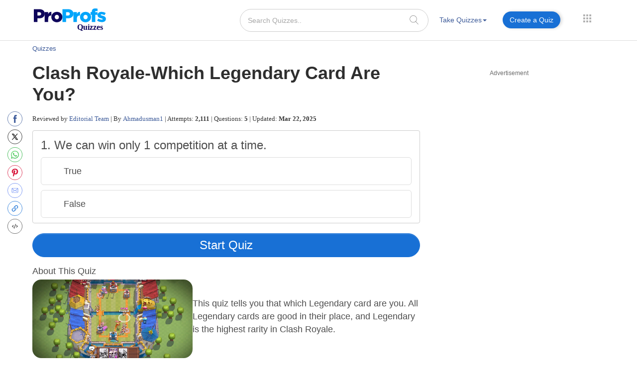

--- FILE ---
content_type: application/javascript; charset=utf-8
request_url: https://scripts.pubnation.com/tags/ah-3550-rc-126-test/wrapper.min.js?bust=-854701410
body_size: 96766
content:
/*! For license information please see wrapper.min.js.LICENSE.txt */
(()=>{var e,t,i,n,r={210:(e,t,i)=>{"use strict";i.d(t,{$A:()=>a,EF:()=>o,HO:()=>r,JY:()=>s,W$:()=>n});const n=(e=.5)=>Math.random()<=e,r=(e,t)=>Math.floor(Math.random()*(t-e+1)+e),o=e=>Math.floor(Math.random()*e)+1,s=e=>{const t=new Uint8Array(e);return window.crypto.getRandomValues(t),Array.from(t,(e=>("0"+(e%62).toString(36)).slice(-2))).join("")},a=10},229:(e,t,i)=>{"use strict";i.d(t,{D:()=>v});var n=i(830);class r{constructor(e){this.bidder=n.DU.smilewanted,this.placements={1:"mediavine.com_hb_2",2:"pubnation.com_hb",4:"journeymv.com_hb"},this.model=e}isEligible(){return!("US"===this.model.geoLoc.country_code||"CA"===this.model.geoLoc.country_code)}loadModule(){return e=this,t=null,n=function*(){return Promise.all([i.e(1596),i.e(3688),i.e(7320)]).then(i.bind(i,4e3))},new Promise(((i,r)=>{var o=e=>{try{a(n.next(e))}catch(e){r(e)}},s=e=>{try{a(n.throw(e))}catch(e){r(e)}},a=e=>e.done?i(e.value):Promise.resolve(e.value).then(o,s);a((n=n.apply(e,t)).next())}));var e,t,n}addBidRequests(e){e.push({bidder:this.bidder,params:{zoneId:this.placements[this.model.offering.id]}})}}var o=i(9486);const s={[o.D.mediavine]:{mobile:{adhesion_mobile:"563685508",content_mobile:"563685488",recipe_mobile:"563685515",feed_mobile:"563685534"},desktop:{adhesion_desktop:"563685520",feed_btf:"563685535",content_btf:"563685512",sidebar_btf:"563685517",recipe_btf:"563685524",sidebar_atf:"563685526"},tablet:{adhesion_tablet:"563685525"}}};var a=i(6391);class d{constructor(e){this.bidder=n.DU.openx,this.isEligible=()=>!0,this.loadModule=()=>Promise.all([i.e(1596),i.e(3688),i.e(2974),i.e(7827)]).then(i.bind(i,9554)),this.model=e}addBidRequests(e,t){if(!t)return;const i=c(t,this.model);i&&e.push(i)}}const l=a.p.isMobileOrTablet?"mobile":"desktop",c=(e,t)=>{var i,r;const o=t.offering.offering_code,a=null==(r=null==(i=s[o])?void 0:i[l])?void 0:r[e];if(a)return{bidder:n.DU.openx,params:{unit:a,delDomain:"mediavine-d.openx.net"}}},u={1:"OZONEMDV0001",2:"OZONEPBN0001"},h={1:"1500000779",2:"1500000780"},p={[o.D.pubnation]:{desktop:{sidebar_atf:"3500019374",sidebar_btf:"3500019373",content_btf:"1500001021",adhesion_desktop:"3500019362",leaderboard_atf:"3500019363",feed_btf:"3500019367"},mobile:{content_mobile:"1500001022",adhesion_mobile:"3500019365",recipe_mobile:"3500019342",feed_mobile:"3500019368"},tablet:{adhesion_tablet:"3500019366"}},[o.D.mediavine]:{desktop:{sidebar_atf:"3500019350",sidebar_btf:"3500019349",content_btf:"3500019345",adhesion_desktop:"3500019336",leaderboard_atf:"3500019337",recipe_btf:"3500019347",feed_btf:"3500019343"},mobile:{content_mobile:"3500019346",adhesion_mobile:"3500019339",recipe_mobile:"3500019348",feed_mobile:"3500019344"},tablet:{adhesion_tablet:"3500019340"}}};class g{constructor(e){this.model=e,this.bidder=n.DU.ozone,this.isEligible=()=>!0,this.loadModule=()=>Promise.all([i.e(1596),i.e(3688),i.e(2974),i.e(7827)]).then(i.bind(i,7440))}addBidRequests(e,t){const i=f(t,this.model);i&&e.push(i)}}const m=a.p.isMobileOrTablet?"mobile":"desktop",f=(e,t)=>{var i,r;const o=t.offering.offering_code,s=null==(r=null==(i=p[o])?void 0:i[m])?void 0:r[e];return s?{bidder:n.DU.ozone,params:{placementId:s,publisherId:u[t.offering.id],siteId:h[t.offering.id]}}:null},b=class e{constructor(e){this.model=e,this.bidders=new Map,this.bidders.set(n.DU.openx,new d(this.model)),this.bidders.set(n.DU.smilewanted,new r(this.model)),this.bidders.set(n.DU.ozone,new g(this.model))}static getInstance(t){return e.instance||(e.instance=new e(t)),e.instance}loadModules(){return Array.from(this.bidders.values()).map((e=>e.isEligible()?e.loadModule():Promise.resolve(null)))}addBidRequests(e,t){this.bidders.forEach((i=>{i.isEligible()&&i.addBidRequests(e,t)}))}};b.instance=null;let v=b},297:(e,t,i)=>{"use strict";i.d(t,{e:()=>n});var n=(e=>(e.mv_managed="mv_managed",e.custom="custom",e))(n||{})},299:(e,t,i)=>{"use strict";i.d(t,{Rt:()=>I});var n=i(5592),r=i(8674),o=i(7374),s=i(9062),a=i(2411),d=i(8618),l=i(5521),c=i(3090),u=i(1699),h=Object.defineProperty,p=Object.defineProperties,g=Object.getOwnPropertyDescriptors,m=Object.getOwnPropertySymbols,f=Object.prototype.hasOwnProperty,b=Object.prototype.propertyIsEnumerable,v=(e,t,i)=>t in e?h(e,t,{enumerable:!0,configurable:!0,writable:!0,value:i}):e[t]=i,y=(e,t)=>{for(var i in t||(t={}))f.call(t,i)&&v(e,i,t[i]);if(m)for(var i of m(t))b.call(t,i)&&v(e,i,t[i]);return e};class w{log(...e){l.Ay.custom(["debug","kargo","kargo_spotlight"],"kargo_spotlight: ",...e)}shouldRunSpotlight(e){var t,i;return Boolean(null==(i=null==(t=e.event_triggered_ads)?void 0:t.kargo)?void 0:i.enabled)}createSlot(e){return{_targeting:{},id:"kargo_spotlight",model:e,slotName:"kargo_spotlight",impTrackSlotName:"kargo_spotlight",adUnitId:"kargo_spotlight",gSlot:null,impressionTracker:new c.oc}}setupSpotlight(e,t){this.shouldRunSpotlight(e)&&(this.webModel=e,this.keywordService=t,this.slot=this.createSlot(e),window.spotlightConfig=this.getConfig(e),this.insertScript())}insertScript(){const e=(0,a.A)("https://socialcanvas-cdn.kargo.com/js/rh.min.js");(0,d.A)(e)}createBidResponse(e){var t;return{adUnitCode:null==(t=this.slot)?void 0:t.id,bidder:"kargo_spotlight",bidderCode:"kargo_spotlight",cpm:e.cpm,originalCpm:e.cpm,mediaType:s.z.banner,auctionId:e.impressionTime.toString(),ad:"",size:"",dealId:"",height:1,width:1,adId:e.slotType}}getSlotTargeting(){var e;const t=null==(e=this.keywordService)?void 0:e.getResults(),i=u.Optable.getSlotTargeting(),n=this.webModel&&(0,r.Gh)(this.webModel);return o=y(y(y({},t),i),n),p(o,g({is_house_ad:"0"}));var o}onSpotlightImpression(e,t){const i=this.createBidResponse(t);this.slot&&(this.slot.impressionTracker=new c.g$(this.slot,i),this.slot._targeting=this.getSlotTargeting(),this.log({eventName:e,eventData:t,bidResponse:i,targeting:this.slot._targeting,slot:this.slot,slotId:this.slot.id}),this.slot.impressionTracker.recordWithFetch(this.slot.id,o.x.prebid,this.slot._targeting))}getConfig(e){var t,i,n,r;if(!(null==(i=null==(t=e.event_triggered_ads)?void 0:t.kargo)?void 0:i.enabled))return;const o=null==(r=null==(n=e.event_triggered_ads)?void 0:n.kargo)?void 0:r.ad_types,s=this.onSpotlightImpression.bind(this);return{slots:{overlay:{enabled:Boolean(o.overlay),frequencyCap:15},masthead:{enabled:Boolean(o.masthead),frequencyCap:15},inArticle:{enabled:Boolean(o.in_content),frequencyCap:15}},eventListener:function(e,t){if("spotlight-impression"===e)return s(e,t)}}}}const I=new class{constructor(e=new n.zR,t=new w){this.highImpact=e,this.spotlight=t,this.bidderCode=this.highImpact.bidderCode,this.selector=this.highImpact.selector}handleAdRender(e,t,i){return this.highImpact.handleAdRender(e,t,i)}removeElAttributes(e){return this.highImpact.removeElAttributes(e)}setupSpotlight(e,t){return this.spotlight.setupSpotlight(e,t)}}},415:(e,t,i)=>{"use strict";i.d(t,{Ay:()=>a,Kt:()=>l});var n=i(7692),r=i(4718),o=i(6391),s=i(7536);class a{constructor(e,t,i=window){this.webModel=e,this.pageSettings=t,this._window=i,this.webModel.urlFilters.forEach((e=>{e.settings=function(e){const t={};return(0,s.xD)(e).map((i=>{t[i.toLowerCase()]=e[i]})),t}(e.settings)}))}get all(){const e=this.getCurrentPath(),t=this.pageSettings.blocklist||{};var i;return!!(i=this._window.location.href,/[-a-z0-9~!$%^&*_=+}{\'?]+(\.[-a-z0-9~!$%^&*_=+}{\'?]+)*(@|%40)([a-z0-9_][-a-z0-9_]*(\.[-a-z0-9_]+)*\.(aero|arpa|biz|com|coop|edu|gov|info|int|mil|museum|name|net|org|pro|travel|mobi|[a-z][a-z])|([0-9]{1,3}\.[0-9]{1,3}\.[0-9]{1,3}\.[0-9]{1,3}))(:[0-9]{1,5})?/i.test(i)||(0,n.OO)("test","killswitch",this._window.location.search)||"1"===t.all||this.isAdunitBlocklistedByRegistry("all",e))}contains(e){const t=this.getCurrentPath(),i=this.pageSettings.blocklist||{},n=(o=e,{adhesion_desktop:"adhesion_desktop",adhesion_mobile:"adhesion_mobile",adhesion_tablet:"adhesion_tablet",all:"all",chicory:"chicory",content_btf:"content_desktop",content_desktop:"content_desktop",content_mobile:"content_mobile",feed_btf:"feed_btf",feed_mobile:"feed_mobile",gutter_atf:"gutter",in_image:"in_image",in_screen:"in_screen",interstitial_mobile:"interstitial_mobile",interstitial_desktop:"interstitial_desktop",leaderboard_atf:"leaderboard",leaderboard_btf:"leaderboard",leaderboard:"leaderboard",recipe:"recipe",recipe_btf:"recipe",recipe_mobile:"recipe",sidebar_atf:"sidebar_atf",sidebar_btf:"sidebar_btf",zergnet:"zergnet"}[o]||o).toLowerCase();var o;const s=this.isAdunitBlocklistedByRegistry(n,t);return this.all||(0,r.Z)(i[n])||(0,r.Z)(s)}isBlockListed(e){const{adUnitId:t}=e;return this.contains(t)}isAdunitBlocklistedByRegistry(e,t){return this.webModel.urlFilters.filter((e=>this.doesPathMatch(e.path,t,!!e.settings.starts_with))).reduce(((t,i)=>i.settings[e]||t),!1)}getCurrentPath(){return this.formatPath(this._window.location.pathname)+(this._window.location.search||"")}formatPath(e){const t=document.createElement("a");t.href=e;const i=t.pathname.replace(/\/$/,"").replace(/\.[^/.]+$/,"").replace(/\/$/,"");return i.length?i:"/"}getQueryParamsString(e){const t=document.createElement("a");return t.href=e,t.search}getQueryParams(e){const t=this.getQueryParamsString(e);return(0,n.JO)(t)}doFilterQueryParamsMatchPath(e,t){const i=this.getQueryParamsString(t),r=this.getQueryParams(e);return Object.entries(r).every((e=>{const t=e[0],r=e[1];return Array.isArray(r)?r.every((e=>"*"===e?void 0!==(0,n.qn)(t,i):(0,n.OO)(t,e,i))):"*"===r?void 0!==(0,n.qn)(t,i):(0,n.OO)(t,r,i)}))}doesPathMatch(e,t,i){if("/"===e&&!0===i)return!0;const n=this.doFilterQueryParamsMatchPath(e,t),r=this.formatPath(e),o=(s=r,s.replace(/[.*+?^${}()|[\]\\]/g,"\\$&")).replace(/\\\*/g,".*?");var s;return(i?new RegExp(`^${o}(/|$)(.*?)`):new RegExp(`^${o}$`)).test(this.formatPath(t))&&n}}const d={Adhesion:{mobile:"adhesion_mobile",tablet:"adhesion_tablet",desktop:"adhesion_desktop"},Content:{mobile:"content_mobile",tablet:"content_mobile",desktop:"content_desktop"},Feed:{mobile:"feed_mobile",tablet:"feed_mobile",desktop:"feed_btf"},Interstitial:{mobile:"interstitial_mobile",tablet:"interstitial_mobile",desktop:"interstitial_desktop"},Leaderboard:{mobile:"leaderboard",tablet:"leaderboard",desktop:"leaderboard"},LeaderboardAtf:{mobile:"leaderboard",tablet:"leaderboard",desktop:"leaderboard"},LeaderboardBtf:{mobile:"leaderboard",tablet:"leaderboard",desktop:"leaderboard"},LeaderboardMobile:{mobile:"leaderboard",tablet:"leaderboard",desktop:"leaderboard"},LeaderboardMobileAtf:{mobile:"leaderboard",tablet:"leaderboard",desktop:"leaderboard"},LeaderboardMobileBtf:{mobile:"leaderboard",tablet:"leaderboard",desktop:"leaderboard"},Recipe:{mobile:"recipe",tablet:"recipe",desktop:"recipe"},SidebarAtf:{mobile:"sidebar_atf",tablet:"sidebar_atf",desktop:"sidebar_atf"},SidebarBtf:{mobile:"sidebar_btf",tablet:"sidebar_btf",desktop:"sidebar_btf"},SidebarBtfStacked:{mobile:"sidebar_btf",tablet:"sidebar_btf",desktop:"sidebar_btf"},Skin:{mobile:null,tablet:null,desktop:"skin_desktop"},GutterAtf:{mobile:"gutter",tablet:"gutter",desktop:"gutter"},UniversalPlayer:{mobile:"universal_player_mobile",tablet:"universal_player_mobile",desktop:"universal_player_desktop"},Video:{mobile:null,tablet:null,desktop:null},AccompanyingContent:{mobile:null,tablet:null,desktop:null},Sidebar:{mobile:null,tablet:null,desktop:null},Disabled:{mobile:null,tablet:null,desktop:null},Comments:{mobile:"comments_mobile",tablet:"comments_mobile",desktop:"comments_btf"}};function l(e){const t=o.p.deviceType,i=["desktop","mobile","tablet"].includes(t)?o.p.deviceType:"desktop";return d[e][i]}},438:(e,t,i)=>{"use strict";i.d(t,{A:()=>v});var n=i(1976),r=i(7692),o=i(7451),s=i(5521);const a=()=>{return e=void 0,t=null,n=function*(){if(!window.uuid){const{v5:e}=yield i.e(8131).then(i.bind(i,9308));window.uuid={v5:e}}},new Promise(((i,r)=>{var o=e=>{try{a(n.next(e))}catch(e){r(e)}},s=e=>{try{a(n.throw(e))}catch(e){r(e)}},a=e=>e.done?i(e.value):Promise.resolve(e.value).then(o,s);a((n=n.apply(e,t)).next())}));var e,t,n};var d=i(689),l=i(8614),c=(e=>(e.notEnabled="1",e.enabledNotLoaded="2",e.loadedAndResponsible="3",e.loadedNotResponsible="4",e))(c||{}),u=i(5173),h=i(8618),p=i(2411),g=i(5633),m=i(7378);const f="https://faves.grow.me",b=class e{constructor(t){var i;let a=`${f}/main.js`;const l=(0,r.qn)("growFavesVersion"),u=(0,r.qn)("growFavesSiteId")||(null==(i=window.GrowMeSite)?void 0:i.id)||t.growSiteID;l&&(a=`${f}/main.${l}.js`),e.willGrowLoad()?(new d.c,e.growIsLoading=!0,e.state=c.enabledNotLoaded,e.growHasLoaded=new Promise(((e,t)=>{n(a,o.I.growFaves,{before:(e,t)=>{u&&t.setAttribute("data-grow-faves-site-id",u)},success:()=>{window.growMe?window.growMe((()=>this.growListeners(e))):this.setUpGrowStub((()=>this.growListeners(e)))},error(e){t(e)}}),setTimeout((()=>{s.Ay.debug("Grow.me load timed out."),t("Grow Timeout (4000 ms) Exceeded.")}),4e3)})).catch((e=>s.Ay.debug(e)&&void 0))):(window.$adManagementConfig.web.model.hgs&&e.insertHeadlessGrowScript(),e.growIsLoading=!1,e.growHasLoaded=Promise.reject("Grow is not supposed to load.").catch((e=>s.Ay.debug(e)&&void 0)),s.Ay.debug("ERROR: both ?growFavesAccountId and ?growFavesSiteId must be specified to load GrowFaves"))}static insert(e){window.growMe&&(0,u.T)(window.growMe.insert)&&window.growMe.insert(e)}setUpGrowStub(e){var t;const i=e=>{var t;return null==(t=window.growMe)?void 0:t._.push(e)};i._=(null==(t=window.growMe)?void 0:t._)||[],window.growMe=i,i(e)}growListeners(t){window.growMe&&(window.growMe.on("loaded",(({source:i,version:n})=>{i?(e.source=i,e.state=c.loadedAndResponsible):e.state=c.loadedNotResponsible,n&&(e.version=n),t()})),m.sm.holdOut.source!==m.ap.grow&&(window.growMe.on("authStatusChanged",(({isLoggedIn:t,readerId:i,gid:n,domainSessionId:r})=>{e.gid=n&&n.toString()||"0",e.hasLoggedInUser=t,e.domainSessionId=r,e.readerId=i&&i!==e.readerId?i:e.readerId,t&&d.c.userLoggedIn(),g.e.pushCmd((()=>{var t,i;return null==(i=null==(t=window.optable)?void 0:t.wrapper)?void 0:i.resolveGrow(e.readerId).catch((()=>{}))})),setTimeout((()=>window.$adManagementConfig.growId=e.readerId),500),t&&a(),window.pbjs&&(window.pbjs.que=window.pbjs.que||[],window.pbjs.que.push((()=>{var e,t;null==(t=(e=window.pbjs).refreshUserIds)||t.call(e).catch((e=>{if(e instanceof Error)throw e}))})))})),window.growMe.on("uid2AdvertisingTokenChanged",(({advertisingToken:e})=>window.$adManagementConfig.uid2=e)),window.growMe.on("id5IdChanged",(({connectId:e})=>{window.$adManagementConfig.connectId=null!=e?e:""})),window.growMe.on("publinkIdChanged",(({publink:e})=>{window.$adManagementConfig.publinkId=e}))))}static willGrowLoad(){var e;const t=window.$adManagementConfig.web.model,i=document.querySelectorAll("#hide-grow-widget").length>0,n=(0,r.qn)("growFavesSiteId")||(null==(e=window.GrowMeSite)?void 0:e.id);return!(i||!n&&(!t.growFavesEnabled||!t.growSiteID))}static insertHeadlessGrowScript(){const e=(0,p.A)("https://scripts.grow.me/main.js");(0,h.A)(e)}};b.hasLoggedInUser=!1,b.gid=l.GID.noAuth,b.domainSessionId="",b.state=c.notEnabled,b.carouselSelector="[class^='MiniCarousel']",b.rootSelector="div#grow-me-root",b.readerId=localStorage.getItem("GROW_USER_ID")||void 0;let v=b},647:(e,t,i)=>{"use strict";var n;i.d(t,{r:()=>n}),(e=>{e.parse=function(e){for(var i=t,n=i.parser[i.strictMode?"strict":"loose"].exec(e)||"strict",r={},o=14;o--;)r[i.key[o]]=n[o]||"";return r[i.q.name]={},r[i.key[12]].replace(i.q.parser,(function(e,t,n){t&&(r[i.q.name][t]=n)})),r};const t={strictMode:!1,key:["source","protocol","authority","userInfo","user","password","host","port","relative","path","directory","file","query","anchor"],q:{name:"queryKey",parser:/(?:^|&)([^&=]*)=?([^&]*)/g},parser:{strict:/^(?:([^:\/?#]+):)?(?:\/\/((?:(([^:@]*)(?::([^:@]*))?)?@)?([^:\/?#]*)(?::(\d*))?))?((((?:[^?#\/]*\/)*)([^?#]*))(?:\?([^#]*))?(?:#(.*))?)/,loose:/^(?:(?![^:@]+:[^:@\/]*@)([^:\/?#.]+):)?(?:\/\/)?((?:(([^:@]*)(?::([^:@]*))?)?@)?([^:\/?#]*)(?::(\d*))?)(((\/(?:[^?#](?![^?#\/]*\.[^?#\/.]+(?:[?#]|$)))*\/?)?([^?#\/]*))(?:\?([^#]*))?(?:#(.*))?)/}};e.getParam=function(e){for(var t={},i=(e||window.location.search.substring(1)).split("&"),n=0;n<i.length;n++){var r=i[n].split("=");if(void 0===t[r[0]])t[r[0]]=r[1];else if("string"==typeof t[r[0]]){var o=[t[r[0]],r[1]];t[r[0]]=o}else t[r[0]].push(r[1])}return t},e.getHost=function(t){return e.parse(t).host.replace("www.","")}})(n||(n={}))},689:(e,t,i)=>{"use strict";i.d(t,{c:()=>l});var n=i(3670),r=i(798);const o="[class*=grow-exclusive-content-widget]",s="growExclusive",a=`\n  body ${o} .adunitwrapper {\n    visibility: hidden;\n    display: none;\n  }\n  body ${o} mv-ad-reporter {\n    visibility: hidden;\n    display: none;\n  }\n`,d=class e{static slotIsBlocked(t){return e.blockEnabled&&e.blockedAdUnits.has(t)}static userLoggedIn(){if(e.blockEnabled=!1,r.ID.hasConstructableStyleSheets){const e=r.ID.styleSheetLibrary[s];e&&e.replace("")}else{const e=document.querySelector(`#${s}`);e&&e.remove()}}constructor(){e.blockEnabled=!0,(0,r.zw)(a,s),n.A.on(n.A.events.slotWrapperRenderEnded,(t=>{t.wrapper.matches(`${o} div`)&&e.blockedAdUnits.add(t)}))}};d.blockedAdUnits=new Set,d.blockEnabled=!1;let l=d},721:(e,t,i)=>{"use strict";i.d(t,{l:()=>s,z:()=>a});var n=i(6391),r=i(6293);const o=9/16;function s(e,t){const i=e.maxOutstreamWidth,n=Math.min(i,t&&(0,r.A)(t)||i),s=Math.round(n*o);return[Math.round(n),Math.round(s)]}function a(e){return n.p.isMobileOrTablet?`${e}_outstream_mobile`:`${e}_outstream_desktop`}},798:(e,t,i)=>{"use strict";var n,r,o;function s(e,t){if(n.hasConstructableStyleSheets)if(n.styleSheetLibrary[t])n.styleSheetLibrary[t].replace(e);else{const i=new CSSStyleSheet;i.replace(e),n.styleSheetLibrary[t]=i,document.adoptedStyleSheets=[...document.adoptedStyleSheets,i]}else{!function(e,t,i){const n=document.createElement("style");n.type="text/css",i&&n.setAttribute("id",i),n.styleSheet?n.styleSheet.cssText=t:n.appendChild(document.createTextNode(t));e.appendChild(n)}(document.head||document.getElementsByTagName("head")[0],e,t)}}i.d(t,{ID:()=>n,zw:()=>s}),(r=n||(n={})).styleSheetLibrary={},r.hasConstructableStyleSheets="function"==typeof(null==(o=null==CSSStyleSheet?void 0:CSSStyleSheet.prototype)?void 0:o.replaceSync)},830:(e,t,i)=>{"use strict";i.d(t,{DU:()=>n,do:()=>s,tJ:()=>r,wy:()=>o});var n=(e=>(e.google="google",e.gumgum="gumgum",e.indexExchange="indexExchange",e.pubmatic="pubmatic",e.rubicon="rubicon",e.triplelift="triplelift",e.uam="amazon",e.S2S="S2S",e.smilewanted="smilewanted",e.openx="openx",e.ozone="ozone",e))(n||{}),r=(e=>(e.pulsepoint_s2s="pulsepoint_s2s",e.districtm_s2s="districtm_s2s",e.sovrn_s2s="sovrn_s2s",e.appnexus_s2s="appnexus_s2s",e.openx_s2s="openx_s2s",e.rubicon_s2s="rubicon_s2s",e.emx_s2s="brealtime_s2s",e.indexExchange_s2s="indexExchange_s2s",e.yieldmo_s2s="yieldmo_s2s",e.nativo_s2s="nativo_s2s",e.kargo_s2s="kargo_s2s",e.undertone_s2s="undertone_s2s",e))(r||{}),o=(e=>(e.uam="amazon",e.gumgum="gumgum",e.indexExchange="indexExchange",e.pubmatic="pubmatic",e.rubicon="rubicon",e.S2S="S2S",e.openx="openx",e.ozone="ozone",e.triplelift="triplelift",e))(o||{}),s=(e=>(e.uam="amazon",e.indexExchange="indexExchange",e.pubmatic="pubmatic",e.rubicon="rubicon",e.triplelift="triplelift",e.S2S="S2S",e.openx="openx",e.ozone="ozone",e))(s||{})},888:(e,t,i)=>{"use strict";function n(e=window){const{tpc:t}=e.$adManagementConfig.web;return t?t.timedOut?"timedOut":t.supported?"1":"0":"unknown"}i.d(t,{B:()=>r,U:()=>n});var r=(e=>(e.supported="1",e.unsupported="0",e.timedOut="timedOut",e.unknown="unknown",e))(r||{})},934:(e,t,i)=>{"use strict";i.d(t,{a:()=>o});var n=i(3835),r=i(210);class o{constructor(e){this.allExperiments=e}activate(e){const t=this.allExperiments.filter((t=>t&&t.flag===e));if(!t.length)return null;let i;const o=t.find((e=>e.default&&!0===e.default));if(!o)throw Error(`No default experiment provided for ${e}`);const s=t.reduce(((e,t)=>e+(t.percent||0)),0);let a=Math.max(100,s)*r.$A;const d=(0,r.EF)(a);for(const e of t)if(!e.default&&(a-=e.percent*r.$A,d>a)){i=e;break}return i=i||o,function(e){const t=/random\((\d+.?\d*),\s*(\d+.?\d*),?\s*(\d+)\)/.exec(e.value);if(t){const e=parseFloat(t[1]),i=parseFloat(t[2]),r=parseInt(t[3],10);return(0,n.t0)(e,i,r)}return e.value}(i)}}},980:e=>{"use strict";e.exports="[data-uri]"},1021:e=>{"use strict";e.exports="[data-uri]"},1186:(e,t,i)=>{"use strict";i.d(t,{B:()=>n});var n=(e=>(e.display="display",e.stickyOutstream="stickyOutstream",e.outstream="outstream",e.video="video",e.native="native",e.skin="skin",e.accompanyingContent="accompanyingContent",e.skylight="skylight",e))(n||{})},1325:(e,t,i)=>{"use strict";function n(e){const t=Math.round(100*e)/100;let i=0;return i=t<=.1?.1:t<1.11?.01*Math.round(t/.01):t<1.8?.03*Math.round(t/.03):t<3?.05*Math.round(t/.05):t<12?.15*Math.round(t/.15):t<20?.25*Math.round(t/.25):t<40?1*Math.round(t/1):t<70?2*Math.round(t/2):t<200?5*Math.round(t/5):200,i}function r(e){const t=n(Number(e));return Math.round(100*t).toString()}function o(e,t){const i=1.25*Number(e),r=n(Math.max(i,t)),o=Math.round(100*r);return o<150?150..toString():o.toString()}i.d(t,{F$:()=>r,fk:()=>o,mt:()=>n})},1330:(e,t,i)=>{"use strict";i.d(t,{$V:()=>M,Au:()=>I,Bc:()=>f,E$:()=>T,GT:()=>a,QX:()=>S,Qi:()=>p,Qm:()=>v,RZ:()=>C,Rc:()=>h,UQ:()=>A,Uz:()=>_,W5:()=>r,Ye:()=>u,ZJ:()=>c,ZX:()=>l,_m:()=>n,c$:()=>P,df:()=>s,gy:()=>d,hj:()=>y,ic:()=>g,ng:()=>b,p1:()=>w,tI:()=>o,xQ:()=>m});const n=300,r=5,o=30,s=5,a=1024,d=1532,l="mv-video-target",c="mv-first-video",u="mv_auto_insert_headline",h="mv-video-player-clicked",p="mv-video-ad-tag-request",g="mv-video-player-pop-out",m="mediavine-video-hoisted",f="mediavine-wrapper-inserted",b=640,v=480,y=8e3,w=2,I=1500,_=.01,S="https://securepubads.g.doubleclick.net/gampad/ads",A="https://pubads.g.doubleclick.net/gampad/ads?slotname=/124319096/external/ad_rule_samples&sz=640x480&ciu_szs=300x250&cust_params=deployment%3Ddevsite%26sample_ar%3Dpremidpost&url=https://developers.google.com/interactive-media-ads/docs/sdks/html5/tags&unviewed_position_start=1&output=xml_vast3&impl=s&env=vp&gdfp_req=1&ad_rule=0&vad_type=linear&vpos=preroll&pod=1&ppos=1&lip=true&min_ad_duration=0&max_ad_duration=30000&vrid=6256&video_doc_id=short_onecue&cmsid=496&kfa=0&tfcd=0",C="https://securepubads.g.doubleclick.net/gampad/live/ads?sz=640x480&iu=/124319096/external/single_ad_samples&ciu_szs=300x250&impl=s&gdfp_req=1&env=vp&output=vast&unviewed_position_start=1&cust_params=deployment%3Ddevsite%26sample_ct%3Dskippablelinear&correlator=",M="tamvid_1",T="//*[text()[contains(.,'[adthrive-in-post-video-player')]]",P='div[id^=cls-video-container-]:not([data-video-placement-inited="true"]),\ndiv.adthrive-video-player:not([data-video-placement-inited="true"])'},1387:(e,t,i)=>{"use strict";i.d(t,{z:()=>r});var n=i(4956);class r{static convert(e,t){return{toDays:()=>Math.floor(n.X[e].toDays(t)),toHours:()=>Math.floor(n.X[e].toHours(t)),toMinutes:()=>Math.floor(n.X[e].toMinutes(t)),toSeconds:()=>Math.floor(n.X[e].toSeconds(t)),toMilliseconds:()=>Math.floor(n.X[e].toMilliseconds(t))}}static gracePeriodIsActive(e){const{ao:t,lo:i,jlo:n}=window.$adManagementConfig.web.model;return Math.max(t||0,i||0,n||0)+e>Date.now()}static get startTime(){return window.$adManagementConfig.web.startTime}static get timeOnPage(){return Math.floor((Date.now()-r.startTime)/1e3)}static featureRollOut(e,t,i){const n=(Date.now()-e)/this.convert(i,t).toMilliseconds();return Math.random()<n}}},1486:(e,t,i)=>{"use strict";i.d(t,{D4:()=>o,FY:()=>a,G_:()=>r,LM:()=>s,s6:()=>n});const n="native",r="video",o="banner",s="adpod",a="audio"},1664:(e,t,i)=>{"use strict";i.d(t,{I:()=>o,k:()=>a});var n=i(5521);const r=(...e)=>n.Ay.custom(["perf"],...e);var o=(e=>(e.wrapperLoadStart="wrapperLoadStart",e.wrapperLoadEnd="wrapperLoadEnd",e.launcherLoaded="launcherLoaded",e.afterScrollMark="afterScrollMark",e.cmpReady="cmpReady",e.appendImpPixelStart="appendImpPixelStart",e.appendImpPixelEnd="appendImpPixelEnd",e.optableIdentifyStart="optableIdentifyStart",e.optableIdentifyEnd="optableIdentifyEnd",e))(o||{});const s=[[0,300],[300,700],[700,1e3],[1e3,1500],[1500,2e3],[2e3,3e3],[3e3,5e3],[5e3,1e4]];class a{static mark(e){const t=performance.mark(e);return r(`AdPerformance: ${e}: ${null==t?void 0:t.startTime}`),t}static measure(e,t,i="AdMeas"){const n=performance.measure(i,e,t);return r(`AdPerformance:  [${e}] - [${t}]`,null==n?void 0:n.duration),n}static setPerfBucket(e){for(const[t,i]of s)if(e<i)return void(this.perfBucket=`${t}-${i}`);this.perfBucket="10000plus"}}},1699:(e,t,i)=>{"use strict";i.r(t),i.d(t,{Optable:()=>O,OptableEidWindowKey:()=>S,OptableHemSrc:()=>A,OptableMatcher:()=>C,OptableMatcherId:()=>T,OptableResolvedHemSrcId:()=>M,shouldRunOptable:()=>D});var n=i(5521),r=i(9357),o=i(8065),s=i(5633),a=i(1387),d=i(4956),l=i(3670);class c{static init(){return e=this,t=null,n=function*(){try{yield i.e(5091).then(i.bind(i,3322))}catch(e){c.logMessage("Retention.init: ",{err:e})}},new Promise(((i,r)=>{var o=e=>{try{a(n.next(e))}catch(e){r(e)}},s=e=>{try{a(n.throw(e))}catch(e){r(e)}},a=e=>e.done?i(e.value):Promise.resolve(e.value).then(o,s);a((n=n.apply(e,t)).next())}));var e,t,n}static resolve(){return new Promise(((e,t)=>{var i;try{window.geqResolve=e,null==(i=window.geq)||i.callBack("geqResolve",!0,!0,!0)}catch(e){t(),c.logMessage("Retention.resolve: ",{err:e})}}))}static logMessage(...e){n.Ay.custom(["debug","retention"],...e)}}var u=i(6391),h=i(5854),p=i(2505),g=i(7692),m=Object.defineProperty,f=Object.defineProperties,b=Object.getOwnPropertyDescriptors,v=Object.getOwnPropertySymbols,y=Object.prototype.hasOwnProperty,w=Object.prototype.propertyIsEnumerable,I=(e,t,i)=>t in e?m(e,t,{enumerable:!0,configurable:!0,writable:!0,value:i}):e[t]=i,_=(e,t,i)=>new Promise(((n,r)=>{var o=e=>{try{a(i.next(e))}catch(e){r(e)}},s=e=>{try{a(i.throw(e))}catch(e){r(e)}},a=e=>e.done?n(e.value):Promise.resolve(e.value).then(o,s);a((i=i.apply(e,t)).next())})),S=(e=>(e.truedata="truedataEids",e.retention="retentionEids",e))(S||{}),A=(e=>(e.truedata="truedata",e.retention="retention",e.unknown="unknown",e))(A||{}),C=(e=>(e.truedata="truedata.co",e.retention="retention.com",e.mediavine="mediavine.com",e.id5="id5-sync.com",e.id5io="id5.io",e.grow="grow.me",e))(C||{}),M=(e=>(e.none="0",e.uidapi="1",e["criteo-hemapi"]="2",e.yahoo="3",e.unknown="4",e))(M||{}),T=(e=>(e.control="0",e["mediavine.com"]="1",e["id5-sync.com"]="2",e["truedata.co"]="3",e["retention.com"]="4",e))(T||{});const P=new Set(["US","CA","GB","UK","AU"]),E=a.z.convert(d.y.days,1).toMilliseconds(),x=class e{static init(t){return _(this,arguments,(function*({geoLoc:t}){try{return e.setupListeners(),yield Promise.allSettled([c.init(),i.e(8730).then(i.bind(i,4226))]),yield window.optable.wrapper.init(t.country_code),e.getInstance()}catch(i){e.logMessage("Optable.initError: ",i),window.$adManagementConfig.metricsTracker.record("optableInitError",{error:(0,o.u1)(i),wrapperGroup:window.$adManagementConfig.web.model.versionGroup.name,countryCode:t.country_code})}}))}static getInstance(){return e.instance||(e.instance=new e),e.instance}static setupListeners(){["optableWrapperError","optableResolved","optableID5Present"].forEach((t=>{window.addEventListener(t,(i=>{const{detail:n}=i;var r,o;e.logMessage(`Optable.${i.type}: `,n),window.$adManagementConfig.metricsTracker.record(t,(r=((e,t)=>{for(var i in t||(t={}))y.call(t,i)&&I(e,i,t[i]);if(v)for(var i of v(t))w.call(t,i)&&I(e,i,t[i]);return e})({},n),o={wrapperVersion:window.$adManagementConfig.web.model.versionGroup.version,wrapperGroup:window.$adManagementConfig.web.model.versionGroup.name,browser:u.p.browser},f(r,b(o))))}))}))}constructor(){s.e.pushCmd((()=>_(this,null,(function*(){yield Promise.allSettled([this.resolveRetentionHem(),this.handleMvUUIDs(),this.handleGrowIds(),this.setUpTargeting()]),window.$adManagementConfig.metricsTracker.record(l.J.optableResponse,{resolveRes:s.e.resolveFromLocalStorage(),wrapperVersion:window.$adManagementConfig.web.model.versionGroup.version,wrapperGroup:window.$adManagementConfig.web.model.versionGroup.name})}))))}static logMessage(...e){n.Ay.custom(["debug","optable"],...e)}setUpTargeting(){return _(this,null,(function*(){const t=yield s.e.targetingKeyValues();e.logMessage("Optable.setUpTargeting: ",{targeting:t})}))}static getPartnersGAMValues(){if(e.resolvedPartners.size>0)return{optable_partners:Array.from(e.resolvedPartners)}}static targetingHasAudiences(e){return!!e&&(Array.isArray(e.optable)&&e.optable.length>0)}static createSlotTargetingValues(){const t=s.e.targetingKeyValuesFromCache(),i=e.getPartnersGAMValues(),n={ohet:[...e.resolvedHemSrcTargeting.truedata].toString(),oher:[...e.resolvedHemSrcTargeting.retention].toString(),optable:"noDataReturned",optable_partners:"noDataReturned"};return e.targetingHasAudiences(t)&&Object.assign(n,t),i&&Object.assign(n,i),n}static getSlotTargeting(){try{if(s.e.isActive())return e.createSlotTargetingValues()}catch(t){e.logMessage("Optable.getSlotTargeting: ",{err:t})}}static getUserData(){var e,t;const i=null==(t=null==(e=s.e.resolveFromLocalStorage())?void 0:e.ortb2.user)?void 0:t.data;if(null==i?void 0:i.some((e=>e.segment.length>0)))return i}resolveRetentionHem(){return _(this,null,(function*(){const e=yield c.resolve();(null==e?void 0:e.sha256)&&s.e.resolveCallback(e.sha256)}))}static addResolvedHemSrcTargeting(t,i){"0"!==i&&(e.resolvedHemSrcTargeting[t].delete("0"),e.resolvedHemSrcTargeting[t].add(i))}static getHemSrcMatcher(e){var t;return e&&A[null==(t=e.split("."))?void 0:t[0]]||"unknown"}static getResolvedHemSrcId(e){var t;return e&&M[null==(t=e.split("."))?void 0:t[0]]||"4"}handleMvUUIDs(){return _(this,null,(function*(){const t=this.getMvUUIDNodeId(),i=yield this.getMvUUIDHashedId();t&&(e.logMessage(`Optable.handleMvUUIDs: ${t}`),s.e.identify(t,i).then(k).catch(R))}))}static sendBidsData(e,t){return _(this,null,(function*(){var i,n;s.e.isActive()&&s.e.bidsData("slotImpression",{adomain:t.adomain,bidFloor:(null==(i=t.b_req_floor)?void 0:i.toString())||t.bidFloor,buyerseat:t.buyerseat,cpm:t.hb_pb,hb_s2sBidder:t.hb_s2sBidder,hb_bidder:t.hb_bidder,hb_size:t.hb_size,page_view_id:t.page_view_id,slot:t.slot,adProduct:e?(0,p.F5)(e):void 0,offeringId:window.$adManagementConfig.web.model.offering.id,page_url:window.location.href,sessiondepth:null==(n=window.$adManagementConfig.web.session)?void 0:n.depth,wrappergroup:window.$adManagementConfig.web.model.versionGroup.name})}))}getMvUUIDNodeId(){return r.Pb.id?`c1:${r.Pb.id}`:void 0}getMvUUIDHashedId(){return _(this,null,(function*(){return r.Pb.id?`c2:${yield r.Pb.idHash}`:void 0}))}handleGrowIds(){return _(this,null,(function*(){var t;null==(t=window.growMe)||t.on("authStatusChanged",(({readerId:t})=>{let i=localStorage.getItem("GROW_USER_ID");if(i=t&&t!==i?t:i,i){const t=`c:${i}`;e.logMessage(`Optable.handleGrowIds: ${t}`),s.e.identify(t,this.getMvUUIDNodeId()).then(k).catch(R)}}))}))}};x.resolvedPartners=new Set,x.resolvedHemSrcTargeting={truedata:new Set(["0"]),retention:new Set(["0"]),unknown:new Set(["0"])};let O=x;function D({geoLoc:e},t){return(0,g.OO)("forceOptable","true")||function({geoLoc:e},t){return"US"!==e.country_code||!t.isUSNatV1OptOut()}({geoLoc:e},t)&&function(e){return!!P.has(e.country_code)&&("CA"!==e.country_code||e.state!==h.Z.QC)}(e)&&!a.z.gracePeriodIsActive(E)}function k(){O.logMessage("Identify API successfully added ID")}function R(e){O.logMessage(`Identify API error on adding ID: ${(0,o.u1)(e)}`)}},1717:(e,t,i)=>{"use strict";i.d(t,{rs:()=>r,s0:()=>s,uS:()=>o});var n=(e,t,i)=>new Promise(((n,r)=>{var o=e=>{try{a(i.next(e))}catch(e){r(e)}},s=e=>{try{a(i.throw(e))}catch(e){r(e)}},a=e=>e.done?n(e.value):Promise.resolve(e.value).then(o,s);a((i=i.apply(e,t)).next())}));function r(e){return n(this,null,(function*(){const t=(new TextEncoder).encode(e),i=yield crypto.subtle.digest("SHA-256",t);return Array.from(new Uint8Array(i)).map((e=>e.toString(16).padStart(2,"0"))).join("")}))}function o(e){return!!e.match("^([a-fA-F0-9]{40})$")}function s(e){return!!e.match("^([a-fA-F0-9]{64})$")}},1976:function(e,t){var i,n,r;n=[],void 0===(r="function"==typeof(i=function(){var e=function(){},t={},i={},n={};function r(e,t){e=e.push?e:[e];var r,o,s,a=[],d=e.length,l=d;for(r=function(e,i){i.length&&a.push(e),--l||t(a)};d--;)o=e[d],(s=i[o])?r(o,s):(n[o]=n[o]||[]).push(r)}function o(e,t){if(e){var r=n[e];if(i[e]=t,r)for(;r.length;)r[0](e,t),r.splice(0,1)}}function s(t,i){t.call&&(t={success:t}),i.length?(t.error||e)(i):(t.success||e)(t)}function a(t,i,n,r){var o,s,d,l=document,c=n.async,u=(n.numRetries||0)+1,h=n.before||e,p=t.replace(/[\?|#].*$/,""),g=t.replace(/^(css|img|module|nomodule)!/,"");if(r=r||0,/(^css!|\.css$)/.test(p))(d=l.createElement("link")).rel="stylesheet",d.href=g,(o="hideFocus"in d)&&d.relList&&(o=0,d.rel="preload",d.as="style");else if(/(^img!|\.(png|gif|jpg|svg|webp)$)/.test(p))(d=l.createElement("img")).src=g;else if((d=l.createElement("script")).src=g,d.async=void 0===c||c,s="noModule"in d,/^module!/.test(p)){if(!s)return i(t,"l");d.type="module"}else if(/^nomodule!/.test(p)&&s)return i(t,"l");d.onload=d.onerror=d.onbeforeload=function(e){var s=e.type[0];if(o)try{d.sheet.cssText.length||(s="e")}catch(e){18!=e.code&&(s="e")}if("e"==s){if((r+=1)<u)return a(t,i,n,r)}else if("preload"==d.rel&&"style"==d.as)return d.rel="stylesheet";i(t,s,e.defaultPrevented)},!1!==h(t,d)&&l.head.appendChild(d)}function d(e,t,i){var n,r,o=(e=e.push?e:[e]).length,s=o,d=[];for(n=function(e,i,n){if("e"==i&&d.push(e),"b"==i){if(!n)return;d.push(e)}--o||t(d)},r=0;r<s;r++)a(e[r],n,i)}function l(e,i,n){var r,a;if(i&&i.trim&&(r=i),a=(r?n:i)||{},r){if(r in t)throw"LoadJS";t[r]=!0}function l(t,i){d(e,(function(e){s(a,e),t&&s({success:t,error:i},e),o(r,e)}),a)}if(a.returnPromise)return new Promise(l);l()}return l.ready=function(e,t){return r(e,(function(e){s(t,e)})),l},l.done=function(e){o(e,[])},l.reset=function(){t={},i={},n={}},l.isDefined=function(e){return e in t},l})?i.apply(t,n):i)||(e.exports=r)},1996:(e,t,i)=>{"use strict";i.d(t,{I:()=>u});var n=i(3670),r=i(4378),o=i(5521),s=i(299),a=i(7692),d=i(8027),l=i(8117);const c=class e{constructor(e){this.webModel=e,this.setupCssClasses(),this.wrapper=this.setupFixedWrapper(),n.A.on(n.A.events.slotRenderEnded,this.onSlotRenderEnded.bind(this))}static logMessage(...t){o.Ay.custom([e.logName,"debug"],`${e.logName}: `,...t)}isAdhesion(e){return Boolean(e&&"Adhesion"===e.type)}getHighImpactPartner(t){return t&&e.partners[t]}onSlotRenderEnded(t,i){if(this.isAdhesion(i)){const n=i.highestPrebid?(0,d.P)(i.highestPrebid):void 0;e.logMessage("onSlotRenderEnded",{bidder:n,event:t,slot:i}),this.updateHighImpactWrapper(i,n)}}removeElAttributes(){for(const t of Object.values(e.partners))t.removeElAttributes(this.wrapper)}updateHighImpactWrapper(t,i){this.removeElAttributes();const n=this.getHighImpactPartner(i);n?(this.addStyleAttributes(t),n.handleAdRender(this.wrapper,t,e.uvpPlacement).catch((()=>this.removeStyleAttributes(t)))):this.handleAdXGumGumAds(t).catch((()=>this.removeStyleAttributes(t)))}handleAdXGumGumAds(t){return new Promise(((t,i)=>{const n=window.setInterval((()=>{var i,n;"inscreen"===(null==(n=null==(i=window.GUMGUM)?void 0:i.isad)?void 0:n.productPrefix)&&(e.logMessage("GumGum Inscreen detected, applying gumgumAdhesion to the body"),(0,r.iQ)(document.body,"gumgumAdhesion"),t())}),500);setTimeout((()=>window.clearInterval(n)),3e3),i()}))}addStyleAttributes(t){e.isEnabled(this.webModel)&&(e.logMessage("adding the High Impact classname to the wrapper"),(0,r.iQ)(this.wrapper,e.selector.className)),e.logMessage("Adding the hidden attribute on the adhesion wrapper"),t.wrapper.setAttribute(e.selector.hiddenAttr,"")}removeStyleAttributes(t){e.logMessage("removing High Impact classes and attributes"),(0,r.vy)(this.wrapper,e.selector.className),t.wrapper.removeAttribute(e.selector.hiddenAttr)}setupCssClasses(){e.isEnabled(this.webModel)&&(0,r.iQ)(document.body,e.selector.className)}setupFixedWrapper(){const t=document.createElement("div");return t.id=e.selector.id,document.body.appendChild(t),t}static isEnabled(e){return Boolean(e.high_impact_adhesion)}static addSlotLevelData(t,i){var n;(null==(n=t.adUnitCode)?void 0:n.includes("adhesion"))&&i.high_impact_adhesion&&(t.isHighImpactAdhesion=!0,t.uvpPlacement=e.uvpPlacement,"kargo"===(0,a.qn)("test")&&(t.isKargoTestBid=!0))}};c.partners={[s.Rt.bidderCode]:s.Rt},c.selector={id:"fixed_container_bottom",className:"highImpact_adhesion",hiddenAttr:"data-slot-wrapper-hidden"},c.adSizes=[[320,100]],c.logName=l.MF;let u=c},2120:(e,t,i)=>{"use strict";i.d(t,{Ay:()=>o,Vr:()=>r});const n=window.$adManagementConfig.web.model;var r=(e=>(e.cleanup="cleanup",e.restart="restart",e))(r||{});const o=new class{initPageRefresh(){return e=this,t=arguments,r=function*(e=n){if(this.pageRefreshHandlerInstance||!function(e){return e.url_change_reload}(e))return;const{PageRefreshHandlerInstance:t}=yield i.e(8823).then(i.bind(i,266));this.pageRefreshHandlerInstance=t},new Promise(((i,n)=>{var o=e=>{try{a(r.next(e))}catch(e){n(e)}},s=e=>{try{a(r.throw(e))}catch(e){n(e)}},a=e=>e.done?i(e.value):Promise.resolve(e.value).then(o,s);a((r=r.apply(e,t)).next())}));var e,t,r}on(e,t){this.pageRefreshHandlerInstance&&this.pageRefreshHandlerInstance.on(e,t)}one(e,t){this.pageRefreshHandlerInstance&&this.pageRefreshHandlerInstance.one(e,t)}}},2215:(e,t,i)=>{var n,r;!function(o){if(void 0===(r="function"==typeof(n=o)?n.call(t,i,t,e):n)||(e.exports=r),e.exports=o(),!!0){var s=window.Cookies,a=window.Cookies=o();a.noConflict=function(){return window.Cookies=s,a}}}((function(){function e(){for(var e=0,t={};e<arguments.length;e++){var i=arguments[e];for(var n in i)t[n]=i[n]}return t}function t(e){return e.replace(/(%[0-9A-Z]{2})+/g,decodeURIComponent)}return function i(n){function r(){}function o(t,i,o){if("undefined"!=typeof document){"number"==typeof(o=e({path:"/"},r.defaults,o)).expires&&(o.expires=new Date(1*new Date+864e5*o.expires)),o.expires=o.expires?o.expires.toUTCString():"";try{var s=JSON.stringify(i);/^[\{\[]/.test(s)&&(i=s)}catch(e){}i=n.write?n.write(i,t):encodeURIComponent(String(i)).replace(/%(23|24|26|2B|3A|3C|3E|3D|2F|3F|40|5B|5D|5E|60|7B|7D|7C)/g,decodeURIComponent),t=encodeURIComponent(String(t)).replace(/%(23|24|26|2B|5E|60|7C)/g,decodeURIComponent).replace(/[\(\)]/g,escape);var a="";for(var d in o)o[d]&&(a+="; "+d,!0!==o[d]&&(a+="="+o[d].split(";")[0]));return document.cookie=t+"="+i+a}}function s(e,i){if("undefined"!=typeof document){for(var r={},o=document.cookie?document.cookie.split("; "):[],s=0;s<o.length;s++){var a=o[s].split("="),d=a.slice(1).join("=");i||'"'!==d.charAt(0)||(d=d.slice(1,-1));try{var l=t(a[0]);if(d=(n.read||n)(d,l)||t(d),i)try{d=JSON.parse(d)}catch(e){}if(r[l]=d,e===l)break}catch(e){}}return e?r[e]:r}}return r.set=o,r.get=function(e){return s(e,!1)},r.getJSON=function(e){return s(e,!0)},r.remove=function(t,i){o(t,"",e(i,{expires:-1}))},r.defaults={},r.withConverter=i,r}((function(){}))}))},2327:(e,t,i)=>{"use strict";i.d(t,{W:()=>o,e:()=>a});class n{constructor(e){this.observerClass=e,this.instances={},this.callbacks={},this.fireCallbacks=e=>(t,i)=>{this.callbacks[e].forEach((e=>e(t,i)))}}onChange(e,t,i){const n=JSON.stringify(t),r=this.instances[n]=this.instances[n]||new this.observerClass(this.fireCallbacks(n),t);return this.callbacks[n]=this.callbacks[n]||[],this.callbacks[n].push(e),i&&this.observe(i,t),r}observe(e,t){const i=JSON.stringify(t),n=this.instances[i]=this.instances[i]||new this.observerClass(this.fireCallbacks(i),t);return n.observe(e,t),n}disconnect(e,t){const i=JSON.stringify(t),n=this.instances[i]=this.instances[i]||new this.observerClass(this.fireCallbacks(i),t);return n.disconnect(e,t),n}}let r;const o=()=>r=r||new n(MutationObserver);let s;const a=()=>s=s||new n(IntersectionObserver)},2344:(e,t,i)=>{"use strict";function n(e){if(""===e||null==e){return document.createElement("div").querySelectorAll("not-there")}return document.querySelectorAll(e)}i.d(t,{v:()=>n})},2411:(e,t,i)=>{"use strict";function n(e){const t=document.createElement("script");return t.setAttribute("src",e),t.setAttribute("type","text/javascript"),t}i.d(t,{A:()=>n})},2505:(e,t,i)=>{"use strict";i.d(t,{F5:()=>I,P8:()=>m,RK:()=>u,S$:()=>b,_b:()=>y,ag:()=>p,ib:()=>w,lE:()=>f,lJ:()=>v,vb:()=>g});var n=i(1325),r=i(830),o=i(9062),s=i(6391),a=i(1186);const d=[r.DU.triplelift],l=[r.tJ.yieldmo_s2s,r.tJ.nativo_s2s,r.tJ.kargo_s2s,r.DU.uam,r.tJ.undertone_s2s],c=new Set(["PM-BOXE-7372"]);function u(e){e=Number(e);const t=(0,n.mt)(e);return(Math.round(100*t)/100).toFixed(2)}function h(){var e;return!!(null==(e=window.$adManagementConfig.web.iiqObject)?void 0:e.intentIqConfig)&&s.p.isSafariOrIOS}function p(e,t){return h()?e*t:e}function g(e,t){if(h()){return(e.cpm/t-e.cpm).toFixed(2)}return""}function m({cpm:e,bidderCode:t,s2sBidder:i,mediaType:n},r){const o=i||t;if(!r||!r[o])return e;return e*(r[o]||1)}function f(e){return function(e){return w(e)||function(e){return(e.bidderCode===r.DU.triplelift||e.s2sBidder===r.DU.triplelift)&&e.mediaType!==o.z.video&&e.ad&&-1===e.ad.indexOf("ib.3lift.com")}(e)||function(e){return"kargo"===e.s2sBidder&&!e.adUnitCode.includes("adhesion")&&!e.adUnitCode.includes("outstream")}(e)}(e)?"1":b(e)||e.mediaType===o.z.video||function(e){if("string"==typeof e.s2sBidder)return-1!==l.indexOf(`${e.s2sBidder}_s2s`);return-1!==l.indexOf(e.bidderCode)}(e)||function(e){var t;return!!(null==(t=e.ext)?void 0:t.inarticle)}(e)||function(e){return e.s2sBidder===r.DU.pubmatic&&e.dealId&&c.has(e.dealId)}(e)?"0":"1"}function b(e){return!v(e)&&(1===e.height&&1===e.width||"1x1"===e.size||function({adUnitCode:e,bidderCode:t,s2sBidder:i}){return!(-1===e.indexOf("content_")&&-1===e.indexOf("recipe")&&-1===e.indexOf("sidebar")&&-1===e.indexOf("feed_")||-1===d.indexOf(t)&&-1===d.indexOf(String(i)))}(e)||function(e){return(e.bidderCode===r.DU.gumgum||e.s2sBidder===r.DU.gumgum)&&!!e.ad&&-1!==e.ad.indexOf('product="2"')}(e))}function v(e){return(e.outstreamAdUnitCode||e.adUnitCode).includes("outstream")&&e.mediaType===o.z.video}function y(e){const t=e.outstreamAdUnitCode||e.adUnitCode;return!e.unifyOutstream&&(t.includes("sidebar_btf")&&t.includes("outstream")||t.includes("universalPlayer"))}function w(e){return!!e.native}function I(e){return y(e)?a.B.stickyOutstream:v(e)||function(e){return-1!==(e.outstreamAdUnitCode||e.adUnitCode).indexOf("ibv")&&e.mediaType===o.z.banner}(e)?a.B.outstream:w(e)?a.B.native:function(e){return"accompanying_content"===e.adUnitCode}(e)?a.B.accompanyingContent:function(e){return e.auctionId===o.z.video}(e)?a.B.video:function(e){var t;return!!(null==(t=e.bidRequest)?void 0:t.isSkylight)}(e)?a.B.skylight:a.B.display}},2972:(e,t,i)=>{"use strict";i.d(t,{Cj:()=>m,Im:()=>l,V1:()=>d,a6:()=>u,bb:()=>h,dU:()=>p,vU:()=>g});var n=i(6391),r=i(8027),o=i(2505),s=i(9389),a=i(4636);const d=505173155,l=505291636,c=[s.O["United States of America"],s.O.Canada,s.O.Japan,s.O.Australia,s.O.Singapore,s.O["South Korea"],s.O.Thailand,s.O.Malaysia,s.O["New Zealand"],s.O.Mexico,s.O.Ireland,s.O.Spain];function u({geoLoc:e,iiqRate:t},i){return!i.isUSNatV1OptOut()&&(!(!n.p.isSafariOrIOS||!c.includes(e.country_code))&&(void 0===t||1===t||Math.random()<=t))}function h({iiqRate:e},t){return!(!n.p.isSafariOrIOS||!t.enableGdpr)&&(void 0===e||1===e||Math.random()<=e)}function p(){return"Chrome"===n.p.browser}function g(e){var t;if("A"===a.IIQ.getIIQGroup()&&e)return(null==(t=e.ext)?void 0:t.iiq)||"0"}function m(e){var t;try{if(!(null==(t=window.$adManagementConfig.web.iiqObject)?void 0:t.reportExternalWin))throw Error("iiqObject or iiqObject.reportExternalWin does not exist");const i=(0,o.vb)(e,window.$adManagementConfig.web.model.sdef),n=e.cpm+Number(i),s={biddingPlatformId:4,partnerAuctionId:"",bidderCode:(0,r.P)(e),prebidAuctionId:e.auctionId,cpm:n,currency:e.currency,originalCpm:n,originalCurrency:e.currency,status:"rendered",placementId:e.adUnitCode};window.$adManagementConfig.web.iiqObject.reportExternalWin(s)}catch(e){window.$adManagementConfig.metricsTracker.record("iiqReportError",{message:e instanceof Error?e.message:e,domain:window.location.href,wrapperVersion:window.$adManagementConfig.web.model.versionGroup.version,wrapperGroup:window.$adManagementConfig.web.model.versionGroup.name},.1)}}},3044:(e,t,i)=>{"use strict";i.d(t,{C:()=>s});var n=i(7203),r=i(6391);const o=class e{constructor(){throw Error("Singleton class. Do not instantiate.")}static getSizeOverride(e){const t=(e&&e.replace(/\s/g,"").split(",")||[]).reduce(((e,t)=>{const i=t[0],n=this.validSizeOverrideDeviceValues.includes(i),r=n?i:"all",o=n?t.slice(1):t,[s,a]=o.split("x").map((e=>parseInt(e,10)));return e[r].push([s,a]),e}),{all:[],m:[],t:[],d:[]}),i=t.all;return r.p.isMobile?i.concat(t.m):r.p.isTablet?i.concat(t.t):i.concat(t.d)}static getHintParagraphs(e){return Array.from(document.querySelectorAll(r.p.isMobileOrTablet?e.mobileSelector:e.desktopSelector))}static getTypeHintParagraphs(t){const i=r.p.isMobileOrTablet?t.mobileSelector:t.desktopSelector,n=t.slot?`[${e.SLOT_TYPE_ATTRIBUTE}="${t.slot.toLowerCase()}"]`:"";return Array.from(document.querySelectorAll(`${n}${i}`))}static addSlotsToHints(t){return i=this,r=null,o=function*(){const i=e.getHintParagraphs(t);let r=!1;if(!i||!i.length)return r;for(const o of i){const i=o.getAttribute(e.INSERTED_SLOT_ATTRIBUTE);if("true"!==i&&"blocked"!==i){const i=t.slot?t.slot:a(o.getAttribute(e.SLOT_TYPE_ATTRIBUTE)),s=o.getAttribute(e.SIZES_ATTRIBUTE),d=e.getSizeOverride(s);let l=null;s&&!d.length||(l=yield n.Ay.insertSlot(o,i,t.slotFactory,void 0,!0,d)),l?(r=!0,d.length&&(l.refreshSizeRestricted=!0),!l.lazy&&t.prebidFacade&&t.prebidFacade.requestBids([l],l.timeout.value),o.setAttribute(e.INSERTED_SLOT_ATTRIBUTE,"true")):o.setAttribute(e.INSERTED_SLOT_ATTRIBUTE,"blocked")}}return r},new Promise(((e,t)=>{var n=e=>{try{a(o.next(e))}catch(e){t(e)}},s=e=>{try{a(o.throw(e))}catch(e){t(e)}},a=t=>t.done?e(t.value):Promise.resolve(t.value).then(n,s);a((o=o.apply(i,r)).next())}));var i,r,o}};o.INSERTED_SLOT_ATTRIBUTE="data-hint-slot-inserted",o.SLOT_TYPE_ATTRIBUTE="data-slot",o.SIZES_ATTRIBUTE="data-hint-slot-sizes",o.validSizeOverrideDeviceValues=["m","t","d"];let s=o;function a(e){return e?e.charAt(0).toUpperCase()+e.slice(1):e}},3090:(e,t,i)=>{"use strict";i.d(t,{oc:()=>R,g$:()=>N,_w:()=>z});var n=i(6030),r=i(9062),o=i(9789),s=i(1664),a=i(3670),d=i(6391),l=i(438);var c=i(2505),u=i(1186),h=i(7374),p=Object.defineProperty,g=Object.getOwnPropertySymbols,m=Object.prototype.hasOwnProperty,f=Object.prototype.propertyIsEnumerable,b=(e,t,i)=>t in e?p(e,t,{enumerable:!0,configurable:!0,writable:!0,value:i}):e[t]=i;const v=e=>{const t={};return Object.entries(((e,t)=>{for(var i in t||(t={}))m.call(t,i)&&b(e,i,t[i]);if(g)for(var i of g(t))f.call(t,i)&&b(e,i,t[i]);return e})({},e)).forEach((([e,i])=>{(i||0===i)&&(t[e]=Array.isArray(i)?i:[i])})),t};var y=i(8027),w=i(830),I=Object.defineProperty,_=Object.defineProperties,S=Object.getOwnPropertyDescriptors,A=Object.getOwnPropertySymbols,C=Object.prototype.hasOwnProperty,M=Object.prototype.propertyIsEnumerable,T=(e,t,i)=>t in e?I(e,t,{enumerable:!0,configurable:!0,writable:!0,value:i}):e[t]=i,P=(e,t)=>{for(var i in t||(t={}))C.call(t,i)&&T(e,i,t[i]);if(A)for(var i of A(t))M.call(t,i)&&T(e,i,t[i]);return e},E=(e,t)=>_(e,S(t)),x=(e,t,i)=>new Promise(((n,r)=>{var o=e=>{try{a(i.next(e))}catch(e){r(e)}},s=e=>{try{a(i.throw(e))}catch(e){r(e)}},a=e=>e.done?n(e.value):Promise.resolve(e.value).then(o,s);a((i=i.apply(e,t)).next())}));const O={[h.x.adx]:"",[h.x.prebid]:"",[h.x.unfilled]:""},D=`https://imp-dev.${window.$adManagementConfig.web.model.offering.offering_domain}`,k=window.$adManagementConfig.web.model.impErrorTrackRate||.1;class R{constructor(){}appendPixel(e,t){return x(this,arguments,(function*(e,t,i={}){j(t)}))}recordWithFetch(e,t){return x(this,arguments,(function*(e,t,i={}){j(e)}))}recordImpressionCost(){j()}}class N extends R{constructor(e,t){var i;super(),this.shouldMeasure=!1,this.pixelUsed=!1,this.additionalTargeting={slotName:e.impTrackSlotName||e.slotName,device:d.p.deviceType,country:e.model.geoLoc.country_code,offeringId:e.model.offering.id,adProduct:t?(0,c.F5)(t):"",oCpm:null!=(i=null==t?void 0:t.originalCpm)?i:0},l.A.source&&(this.additionalTargeting.growSource=l.A.source),this.impressionPixelKeyPromise=function(e,t){return x(this,null,(function*(){const i=function(e,t,i){const r=i||{bidder:"",s2sBidder:"",cpm:"video"===t.adUnitId?n.nk.getVideoFloor(t.model):"accompanying_content"===t.adUnitId?n.nk.getAccompanyingContentFloor(t.model):n.nk.getDisplayFloor(t.model,t.adUnitId),adId:""},{cpm:o,adId:s}=r;return U({bidder:(0,y.w)(r),cpm:o,adId:s,sk:e})}(yield N.generateOrGetSeedKey(),e,t);return function(e){return x(this,null,(function*(){const t=yield fetch(`${D}/impkey?${e}`);return yield t.json()}))}(i)}))}(e,t).catch((t=>(B("impressionKeyFailure",t,e.id),O)))}static generateOrGetSeedKey(){return x(this,null,(function*(){if(N.seedKeyPromise)return N.seedKeyPromise;try{return N.seedKeyPromise=function(){return x(this,null,(function*(){const e=yield fetch(`${D}/sk?domain=${window.location.hostname}`);return yield e.text()}))}(),N.seedKeyPromise}catch(e){return B("seedKeyFailure",e),""}}))}appendPixel(e,t){return x(this,arguments,(function*(e,t,i={}){if(this.pixelUsed)return void B("pixelAlreadyCalled",new Error("pixel used more than once"),t);s.k.mark(s.I.appendImpPixelStart);const n=e.bidder===w.DU.google?h.x.adx:h.x.prebid;e.bidder===w.DU.google&&(this.additionalTargeting.adProduct=L(t));const o=yield this.generateRecordUrl(n,i);e.isOutstream||e.auctionId===r.z.video?this.appendVastPixel(e,o):"native"in e?this.appendNativePixel(e,o):this.appendDisplayPixel(e,o),s.k.mark(s.I.appendImpPixelEnd),this.shouldMeasure=!0,this.pixelUsed=!0}))}recordWithFetch(e,t){return x(this,arguments,(function*(e,t,i={}){try{if(this.pixelUsed)return void B("pixelAlreadyCalled",new Error("pixel used more than once"),e);t!==h.x.unfilled&&t!==h.x.adx||(this.additionalTargeting.adProduct=L(e));const n=yield this.generateRecordUrl(t,i);n&&(this.pixelUsed=!0,yield fetch(n))}catch(e){B("pixelFailure",e)}}))}recordImpressionCost(){if(this.shouldMeasure)try{const e=s.k.measure(s.I.appendImpPixelStart,s.I.appendImpPixelEnd,a.A.events.impressionPerfCost);(null==e?void 0:e.duration)>250&&window.$adManagementConfig.metricsTracker.record(a.A.events.impressionPerfCost,E(P({},(0,o.R)()),{duration:null==e?void 0:e.duration}),1),this.shouldMeasure=!1}catch(e){}}appendVastPixel(e,t){e.vastXml?e.vastXml=this.getWithImpression(e.vastXml,t):e.vastUrl&&(e.vastXml=this.getWrapperWithImpression(e,t),e.vastUrl="")}appendDisplayPixel(e,t){e.ad+=`<img src="${t}"/>`}appendNativePixel(e,t){e.native.impressionTrackers=(e.native.impressionTrackers||[]).concat(t)}generateRecordUrl(e,t){return x(this,null,(function*(){try{const n=(yield this.impressionPixelKeyPromise)[e],r=U((delete(i=t).dur,delete i.c,i)),o=U(this.additionalTargeting);return`${D}/record        ?impkey=${n}        ${r}        ${o}`.replace(/\s|#/g,"")}catch(e){return B("pixelFailure",e),""}var i}))}getWithImpression(e,t){try{const i=(new DOMParser).parseFromString(e,"text/xml"),n=i.querySelectorAll("VAST Ad Wrapper, VAST Ad InLine");n.length&&(n.forEach((e=>{const n=i.createElement("Impression");n.appendChild(i.createCDATASection(t)),e.appendChild(n)})),e=(new XMLSerializer).serializeToString(i))}catch(e){B("vastParseError",e)}return e}getWrapperWithImpression(e,t){return`<VAST version="3.0" xmlns="http://www.iab.com/VAST"><Ad><Wrapper><AdSystem version="3.0">${(0,y.w)(e)}</AdSystem><Impression><![CDATA[${t}]]></Impression><VASTAdTagURI><![CDATA[${e.vastUrl}]]></VASTAdTagURI></Wrapper></Ad></VAST>`}}function L(e){return e.includes("universalPlayer")?u.B.stickyOutstream:e.includes("video")?u.B.video:u.B.display}function j(...e){const t=new Error("Must construct an impression specific tracker prior to this point");throw B("trackerNotImplemented",t,...e),t}function B(e,t,...i){window.$adManagementConfig.metricsTracker.record(a.A.events.impTrackError,P(E(P({},(0,o.R)()),{failureType:e,error:(null==t?void 0:t.message)||(null==t?void 0:t.name)||(null==t?void 0:t.stack)||("string"==typeof t?t:"unknown error"),message:(null==t?void 0:t.message)||"",errorName:(null==t?void 0:t.name)||"",errorStack:(null==t?void 0:t.stack)||"",other:"string"==typeof t?t:""}),i),k)}function U(e){return Object.keys(e).reduce(((t,i)=>{const n=e[i];let r=Array.isArray(n)?n.join(","):n;return"string"==typeof r&&r.length>4e3&&(r=r.substring(0,4e3)),t+=`&${i}=${r}`}),"")}function z(e,t,i){return x(this,null,(function*(){var n,o;try{t&&(null==(n=null==i?void 0:i.ext)?void 0:n.amznbidfloor)&&e.setTargeting({b_req_floor:i.ext.amznbidfloor});const s=v(e._targeting),a=t&&e.amazonImpressionTracker||e.impressionTracker;t&&(i.cpm>0||(null==(o=e.amazonTargeting)?void 0:o.amznbid))&&i.mediaType===r.z.banner?a.recordWithFetch(i.adUnitCode,h.x.prebid,s):yield a.appendPixel(i,e.id,s)}catch(e){}}))}},3130:(e,t,i)=>{"use strict";i.d(t,{b:()=>s,k:()=>a});var n=i(7692),r=(e,t,i)=>new Promise(((n,r)=>{var o=e=>{try{a(i.next(e))}catch(e){r(e)}},s=e=>{try{a(i.throw(e))}catch(e){r(e)}},a=e=>e.done?n(e.value):Promise.resolve(e.value).then(o,s);a((i=i.apply(e,t)).next())}));let o=null;function s(e){return r(this,null,(function*(){if(function(e){return!(!(0,n.OO)("test","cm_cmp")&&!(0,n.qn)("cmp_cdid"))||e.cmCMPEnabled}(e)){const{CMP:t}=yield Promise.all([i.e(3712),i.e(7109)]).then(i.bind(i,8515));return o=t,t.init(e)}{const{GPP:t}=yield Promise.all([i.e(7223),i.e(5714)]).then(i.bind(i,8948));return o=t,t.init(e)}}))}function a(){if(null===o)throw new Error("CMP not initialized");return o.hasConsent}},3290:()=>{function e(){var t=["getTCFValue","loadPartnerData","USPCodes","messagesArray","wasSubscribedForPrebid","generateTestGroupAccordingToPercentageAndConfigure","body","handleAdditionalParams","Subscribing for auctionInited event","mde","display: none !important;","Cookies API disabled","innerWidth","isPDRead","appendABTestingData","other","&ruidi=","brand","isPrebidConfigurationSet","deviceInfo","operationalMode","placementId","TDID will not be added\n","Provided additionalParams value is incorrect. It should be an array","adt","containsEids","Error detecting browser:","terminationCause","onCMPDataReady","call","prepareDataForDelivery","&dpi=","runtimeMemory","isEnabled","onEvent","Failed to update counters.","gamObjectReference","allLevels","handleAT46response","manualWinReportEnabled","https"," , ","filters","stack","defineGlobalVariables","generateRandom1to99","getDefaultDataObject","&idtype=","allowGDPR","translateMetadata","unifiedId","appendRttDate"," ========","https://sync-gdpr.intentiq.com","isSubscribedForPrebidEvents","none","dea","abTestingAdvancedConfiguration","objectToQueryString","PBJS or QUE not defined","jaensc","urlParams","appendPartnersFirstParty","auctionInit","href","gamParameterName","charCodeAt","userIdAsEids","log","&japbjs=","iiq_pixel","Updating sender","wasCallFromConstructor","makeAT46Request","callback","appendFirstPartyDataToUrl","&gdpr_consent=","pbjs","max","configureABTestingForGroupA","filter","cyan","additionalParams","store","OTHER","7mJwZnY","hadEidsInLocalStorage","XMLHttpRequest timeout","map","getRequest","previousTestGroup","noDataCounter","IIQServer","aeidln","_iiq_fdata","checkIsCookieFullBrowser","notYetDefined","intentIqConfig","persist","Access-Control-Allow-Methods","localStorage","--------Startup configuration---------","getTime","appendChild","style","JS_VERSION","lastDataUpdateDate","defineGDPRAddress","Original Data : ","&iiqpciddate=","isNonEmptyString","TEST_PERCENTAGE","stringify","grey","gpi","tryRegisterForAuctionInited","isOperationalModeNoneOrPixel","ENHANCE_REQUESTS","test","Validation at stage: ","subscribeForPrebidEvents","initialized","constants","isDomainIncluded","setTargeting","text/plain","ekv","&gpi=","&tsrnd=","_iiq_pb_pausetill_","Starting Prebid configuration","refreshUserIdsCallback","performanceData","uids","setConfig","replace","adserver.org","configurePrebid","isEmpty","Wrong response format (not an array): ","abGroup","replacer","Trying to fire callback on timeout","FIRST_PARTY_KEY","forEach","unifiedeId","&pcid=","true","reportMethod","trim","] %c[","encodeUint8ArrayToBase64","shouldDiscardServerConfiguration","siteId","wasDebugCheck","getIntentIqData","/profiles_engine/ProfilesEngineServlet?at=20&mi=10&secure=1","Access-Control-Allow-Headers, Origin,Accept, X-Requested-With, Content-Type, Access-Control-Request-Method, Access-Control-Request-Headers","partnerClientId","mediaType","pixelURLParams","Amount of auctionInit events is ","Registering PubProvided callback ","AdserverDeviceType","getPrototypeOf","eventType","_iiq_ip","collisionPreventionMode","dataCompaction","handleGPPObjectData","bitness","bidWon","EIDS_LENGTH","&fui=1","ABTestingConfigurationSource","shouldDoMeasurement","getCMPData","USER_ACTUAL_PERCENTAGE","getEvents","33AYXaaC","unzipValue","getSlotId","Late configuration suspected. Events were missed.","gtwaddr","toLowerCase","ACTUAL_GROUP","groupNames","timeout","https://ucgfk6g6s7.execute-api.us-east-1.amazonaws.com","wsrvcll","&cz=","pidd","idls","subarray","siloEnabled","persistABTestingSettingsToLS","then","Adapter name\t |   EIDS Sources to filter out\n\n","iiq_object_array","ontimeout","Sorry, browser is in blacklist. Good bye!","pbMonitoringEnabled","magenta","intentIqId requires a valid partner to be defined","arrayToLowerCase","&jsver=","isDebug","globalFiltersSourcesNames","timestamp","DEBUG_KEY","appendVrrefAndFui","splice","iiqPixelServerAddress","Failed to subscribe for pagehide","addUniquenessToUrl","AB_TESTING_CONFIGURATION_SOURCE","disableIIQInThisGroup","testPreviousPercentage","https://reports.intentiq.com","PIXEL","idCollisionPreventionMode","tdid","&dpr=","fail","callbackTimeoutID","callbackFire","auctionStartTimeData","floor","slotOnload","wasServerCalled","no stream handler","getCaller","clientHints","clientType","getTargetingMap","cookie","EIDS_NAMES","opera","isTCFApiEnabled","addEventListener","&spd=","shouldReplaceUnifiedId","gdprApplies","group","userConfiguration","eventStatus","gatewayServerAddress","height","HAD_EIDS","updateCountersAndSaveIfAsked","Skipping eids names population due to configuration","Skipping calback fire , already fired or not defined","timeoutInMillis","moduleIds","firstPartyData","Mandatory parameters not provided!","join","bids","syncRefreshMillis","pbMonitoring","at=46","open","stype","refreshUserIds","browserBlackList","onBidWonEvent","string","getUrlParamsAsString","Sending new control param for processing: ","border:none","toString","logAvailableMethods","setRequestHeader","IntentIQ: storing data: key=","wasCallbackFired","find","Failed to get EIDS for internal call","getGPCValue","data","WAS_SUBSCRIBED_FOR_PREBID","isAsyncServerRequest","slice","_iiq_ab_group_","invalid block type","vrRequest","&cttl=","getCurrentUrl","eidt","1820910CUizuI","withoutIIQ","invalid zip data","Opera","groups","initPbMonitoring","shouldWaitForUserIdsRefreshBeforeCallback","SITE_ID","requestRtt","mode","DEBUG","platform","DUAL","adType","Response received","makeServerRequest","Clear duplicates because of prebid bug (https://github.com/prebid/Prebid.js/issues/10793)","object","sectionChange","number","isDebugMode","handleResponse","eids","currentPercentage","verifyIdType","optedOut","LATE_CONFIGURATION","percentage","tcString","getOperationalMode","storageType","String PBJS Reconfiguration","Before object init","Microsoft Edge","start"," value=","POST","2xUPqWG","Parse response eids got exception","allowGPP","sid","spd","enhanceRequests","bind","configureABTestingForGroupB","updateFirstPartyDataFromCMP","PREBID_VERSION","some","captureStackTrace"," dataCompaction=","providedGDPR","gpcValue","getDeviceInfo","Request at=46 timeout error","Actual callback fire.","createRequestUrl","emit","params","NONE","isOptedOut","length","Failed getting USP data","providedUSP","originalCpm","loadOrCreateFirstPartyData","userProvidedConfig","cmpt","&gtw=true","actualTestGroup","auctionId","ruidi","sort","shouldCollectDeviceInfo","apply","CookieFull browser detected, setting unified id override logic to: FALSE","isCMPStringsIsSame","syncRequest","invalid gzip data","delayedSenderTimeouter","reportExternalWin","trace","pid","useLocalData","subscribeToGAMEvents","partnerId","brands","isDefinedAndNotNullOrEmptyString","skipped in printing","default","prebidAuctionId","push","cookiesEnabled","cmpReady","shouldDisablePPUIDGlobaly","--------------------------------------","abPercentage","appendImage","initUserParams","parameterValue","pixelSync","fullUrl","disabled","Failed to get device info:","globallyExcludeAllSources","getUserIds","toUpperCase","tryRegisterIds","_iiq_sync_","eidsNames","mem","agg","syncBrowserBlackList","adsrvr.org","Pushing config for prebid","pixel","callCount","shouldSkipRegisterIds","detectBrowserFromUserAgent","origin","parseConfigurationSource","appendLastDataUpdateDate","slot","keys","getFiltrationMapString","print","allowUSP","Configuring failsafe callback","&lan=","innerHeight","__uspapi","sourceMetaData","initializeCMPManager","Total amount of events is ","stream finished","filename","min","fillEidsNames","initRuntimeParams","&us_privacy=","getDomId","_iiq_pb_monitoringenabled_","Warning: dataSender is not a function","red","addDataToSendAndInitSender","_iiq_ab_percentage_","__tcfapi","eidsInPrebid","partnerClientIdType","partnerAuctionIdsArray","originalCurrency","extra field too long","getTCData","FATAL","allowFireCallback","CALLBACK not provided while trying to update pbjs objecr refference","iiqServerAddress","CookieLess browser detected, setting unified id override logic to: TRUE","read","getRelevantRefferer","filename too long","configurationSourceGroupInitialization","ERROR","pubads","removeItem","reset","sync","AGENT_ID","load","There is no available storage","&dh=","send","storage","startSender","detectBrowserFromUserAgentData","&gdpr=","includes","invalid UTF-8 data","createPixelUrl","120620TtJWbY","levelValue","Failed to convert data","prototype","AT46 request error","&dbsaved=","onpagehideHandler","decode","HAD_EIDS_IN_LOCAL_STORAGE","destination","edge","partnerAuctionId","PARTNER_ID","eidsReceptionsTime","fireCallback","testPercentage","navigator","Response is empty","urlParamsNames","getRandom","&iiqlocalstorageenabled=","Failed to report pbjs events state","cmpData","windowScreenWidth","architecture","No custom TTL from server, setting customers value: ","getFiltersPerBrowser","noteReported","initConstants","eventName","fromCharCode","40AUUHdP","pidDeterministic","tryParse","handleClientHints","entries","readyState","isLSEnabled","domainName","&mct=","Error in onpagehideHandler: ","setGamReporting","We have some data to send - starting delayed sender. Delay = ","updatePrebidObject","tryParseInt","width","cpm","generateGUID","model","removeDataFromStorageByKeys","https://api.intentiq.com","isCellular","dual","rubicon","clearDuplicates","addValueToPerformanceMeasurement","clearCounters","isObjectEmpty","fullVersionList","GET,HEAD,OPTIONS,POST,PUT","logger","cttl","configurationSourcePercentageInitialization","getGPPValue","fatal","handleOptOutCase","tryRegisterForBidWon","color","WAS_SERVER_CALLED","readCookie","substring","generateRandomUsIp","adserverDeviceType","ext","no callback","invalid length/literal","language","CLIENT_HINTS_KEY","/profiles_engine/ProfilesEngineServlet?at=39&mi=10&dpi=","getUSPData","isLastPartSameCharacter","Done jsSync: ","lastIndexOf","localStorageEnabled","fireCallbackOnRequestTimeout","clearDataIfInGroupB","vrBrowserBlackList","adapterName","function","shouldCallAT46","setItem","Access-Control-Allow-Credentials","subscriptionFlags","withCredentials","events","LSEnabled","syncData","CLIENT_TYPE","random","eventData is empty","intentIqData","https://sync.intentiq.com","chrome","blue","First-party data updated from CMP data.","Manual won report enabled. Skipping bidwon subscription.","currentConfigurationSource","pbMonitoringEnabled is disabled","Sending request","LAST_DATA_UPDATE_DATE","gdprString","startsWith","tryRegisterForBidRequested","sleep","abTesting","ceil","Parameter ","dataReportingPath","bidderRequests","rtt","off","isGPPEnabled","serverResponse","idsBlackListConfiguration","REQUEST_RTT","extractIdentityModulesIds","currency","syncRequestType","timeOutId","windowScreenHeight","refreshUserIds callback fired","dictionary","name","failCount","assign","partner","detectBrowser","instance","bidenhancement","TERMINATION_CAUSE","intent_iq_group","withIIQ","getOwnPropertyNames","abTestingConfig","generateNewRandomIp","decodeUint8ArrayToBase64","at46TimeOutId","isInTestGroup","at=39","gatewayWasCalled","noData","Received Data: ","gdprReady","; border-radius: 3px","now","userAgent","userActualPercentage","readLS","eidsLn","AB_GROUP","messageSendingDelay","getInstance","top","savePartnerDataToLocalStore","Exception occurred during main logic: ","safari","out","Unknown storage type: ","report","LAST_SYNC_KEY","getHighEntropyValues","biddingPlatformId","secondaryColor","AB_TEST_GROUP","648653MBmLES","vrref","jafc","saveFirstPartyData","New data available to send, ","atype","PARTNER_DATA_KEY","cryptedData","setLevelValue","responseText","Skipping registering on unload events, message delay = 0","configureABTestingForIIQServer","Data conversion succeed : ","\n--------------------------------------------","clear","currentBrowserLowerCase","iiqserver","Google Chrome","agentId","debug","abDecision","getClientHintsAndSynchronize","&agp_","parse","userAgentData","userConfig","jsSync","partnerData","auctionInited","Failed to subscribe to GAM: ","zipData","wow64","isCookiesEnabled","98.115.221.","date","Error accessing location: ","  %c[","counters","isIpCellular","split","_iiq_fdata_","AB_MAP","printConfigurationReport","isArray","devicePixelRatio","info","reportingServerAddress","reportDelay","groupChanged","402348krNNDj","parameterName","https://api-gdpr.intentiq.com","&agid=","initReportingModule","&uh=","globalPrivacyControl","error","Error adding pixel to DOM ","_fdata_","checkAndPrintPrebidInitAuctionsStatus","compareTwoUidsObjects","removeDotsFromVersion","setConfigObjectForUnifiedId","findStorageTypes","pagehide","configureABTestingForPercentage","shouldClearDuplicatesForRubicon","_iiq_ch","sCal","pubProvidedId","level","auctionEidsLength","pcidDate","findIndex","ast","IntentIqObject","sourceMetaDataExternal","screen","Access-Control-Allow-Headers","syncReportingEnabled","unknown","providedGPP","actualGroup","adUnitCode","Access-Control-Allow-Origin","isLessThanOrEqualTo","filterIdsFromAuctionInintAccordingToFiltrationConfiguration","date not in range 1980-2099","Content-type","bidderCode","intentiq.com","pbPauseUntil","&ip=","userSync.userIds","getConfig","dataSender","hostname","pub","Subscribing for bidRequested cleanup","profile"," storageLogic=","&gpc=","version","291910VffeKp","cmpTimeout","firstAvailable","TRACE","allBidsMap","&japs=","cmd","concat","checkIfItIsPartnerDataKey","status","TDID_SOURCE_NAME","PUB","configurationTime","appendDeviceInfoToUrl","undefined","useractioncomplete","message","encode","lsKeys","encodeQueryString","code","AB_PERCENTAGE","REFERER","enablePBJSFiltration","__gpp","ping","isPlainObject","source","Starting ids filtration for ","&pid=","addMetaData","color: ","mainFlow","GET","configurationSource","analytics","shouldCallServer","defineProperty","request","collectDeviceInfo","windowInnerHeight","processResponse","pcid","substr","Local storage API disabled","requestUrl","appendWithAnalyticsData","isEmptyObjAndArray","dbsaved","applyConfig","invalid distance","&pt=17&dpn=1","application/json","--------User configuration---------","current","PBJS not provided while trying to update pbjs objecr refference","lateConfiguration","at46Request","set","gppReady","&vrref=","blackList","vrResponse","checkAndEmitEvent","userPercentage","Chromium","isInBrowserBlacklist","; path=/","que","appendEidsNamesToReport","fillPartnerReportingData","&fbp=","Received custom TTL from server, value: ","VP detected, trying to resolve.","alt","storageLogic","cmpManager","gamAutomatingReporting","https://reports-gdpr.intentiq.com","&iiqidtype=2&iiqpcid=","parseCollisionPreventionMode","dataSentOnUnload","createElement","paramNames","values","gppString","getDataOrCallServerIfNeeded","144BAepQm","blacklistedSources","107.77.208.","uspReady","metadataConstant","pubprovidedidsFailedToregister","GPPTimeout","uspString","shouldDisableTDIDGlobaly","value","Error in getClientHintsAndSynchronize: ","&gpp=","userId","getIntentIqEidsInternal","onreadystatechange","7703416OwvarL","5214906vbtzWq","parseReportingMethod","boolean","CPReady"];return(e=function(){return t})()}function t(i,n){var r=e();return(t=function(e,t){return r[e-=375]})(i,n)}(function(e){for(var i=t,n=e();;)try{if(756790===-parseInt(i(732))/1*(-parseInt(i(417))/2)+-parseInt(i(380))/3+parseInt(i(589))/4*(parseInt(i(558))/5)+parseInt(i(938))/6+parseInt(i(1027))/7*(-parseInt(i(937))/8)+-parseInt(i(922))/9*(-parseInt(i(835))/10)+parseInt(i(1121))/11*(parseInt(i(781))/12))break;n.push(n.shift())}catch(e){n.push(n.shift())}})(e),(()=>{var e=t,i={d:(e,n)=>{var r=t;for(var o in n)i.o(n,o)&&!i.o(e,o)&&Object[r(872)](e,o,{enumerable:!0,get:n[o]})},o:(t,i)=>Object[e(561)].hasOwnProperty.call(t,i)},n={},r=(i.d(n,{default:()=>ye}),{JS:"js",PIXEL:e(494)});let o={withoutIIQ:"B",withIIQ:"A",notYetDefined:"U",optedOut:"O",blackList:"L",initialized:"T",none:"N"},s={0:e(875),1:"windowInnerWidth",2:e(776),3:e(687),4:"windowScreenWidth",5:e(634)},a={INITIAL:"-1",ABSENT:"-2",NOT_IN_TIME:"-3"},d="*",l={brands:0,mobile:1,platform:2,architecture:3,bitness:4,model:5,platformVersion:6,wow64:7,fullVersionList:8},c=["_iiq_ab_map",e(1036)],u=["ls","ck"],h=e(837),p={chrome:2097152,safari:8e4,opera:2097152,edge:2048,firefox:65536,ie:2048};class g{static getRandom(t,i){var n=e;return Math[n(1169)](Math[n(656)]()*(i-t+1)+t)}static[e(987)](){var t=e;return Math.floor(99*Math[t(656)]())+1}static isEmpty(t){var i=e;return 0==Object[i(502)](t)[i(440)]}static[e(882)](t){var i=e;return!t||i(397)==typeof t&&this[i(1080)](t)}static[e(466)](e){return 0===e||!!e}static isPlainObject(t){return!(e(397)!=typeof t||Array.isArray(t)||t instanceof Date||t instanceof RegExp)}static isObjectEmpty(t){var i=e;return t&&0===Object.keys(t)[i(440)]&&Object[i(1106)](t)===Object[i(561)]}static[e(770)](t){var i=e;return t[i(669)](i(924))}static[e(702)](t){var i=e;return(t?"107.77.208.":i(765))+Math[i(1169)](255*Math[i(656)]())}static[e(671)](e){return new Promise((t=>setTimeout(t,e)))}static[e(854)](t){var i,n=e,r=[];for(i in t)r[n(470)](encodeURIComponent(i)+"="+encodeURIComponent(t[i]));return r[n(1198)]("&")}static[e(605)](){var t=e;let i="";for(let e=0;e<32;e++){i+=Math[t(1169)](16*Math[t(656)]())[t(1212)](16)}return i[t(1223)](0,8)+"-"+i[t(1223)](8,12)+"-"+i[t(1223)](12,16)+"-"+i[t(1223)](16,20)+"-"+i[t(1223)](20,32)}static[e(602)](t,i){var n=e;try{return parseInt(t,10)}catch(e){i[n(788)]?i[n(788)](e):i(e)}return-1}static tryParse(t,i){var n=e;try{return JSON[n(755)](t)}catch(e){i.error?i.error(e):i(e)}return null}static isNonEmptyString(t){var i=e;return i(1208)==typeof t&&""!==t[i(1091)]()}static[e(1156)](t){var i=e;return t+(i(1070)+Math[i(1169)](1e3*Math[i(656)]())+"_")+(new Date)[i(1044)]()}static[e(865)](t,i){var n=e;return isNaN(i)?t:t+n(906)+i}static appendPartnersFirstParty(t,i,n,r){var o=e;try{if(-1===i)return t;""!==n&&(t=(t=t+o(1088)+n)+o(989)+i)}catch(e){r.error?r[o(788)](e):r(e)}return t}static[e(629)](t,i){var n=e;let r=i.read(n(1108));return(!r||g[n(770)](r)&&!t||!g[n(770)](r)&&t)&&(r=g.generateNewRandomIp(t),i[n(1025)](n(1108),r)),r}static appendFirstPartyDataToUrl(t,i,n,r,o){var s=e;return(t=(t=(t=(t+=i?s(824)+encodeURIComponent(this.generateRandomUsIp(r,o)):"")+(n[s(461)]?s(864)+encodeURIComponent(n.pid):""))+(n[s(883)]?s(563)+encodeURIComponent(n[s(883)]):""))+(n[s(877)]?s(914)+encodeURIComponent(n[s(877)]):""))+(n[s(804)]?s(1051)+encodeURIComponent(n[s(804)]):"")}static[e(538)](t,i,n){return encodeURIComponent((!t||!g[e(1065)](i,t,n))&&t||i)}static isDomainIncluded(t,i,n){var r=e;try{return new URL(t)[r(828)]===i}catch(e){return n[r(788)]("Invalid URL provided: "+e),!1}}static[e(1152)](t,i,n,r){var o=e;return i?t+(o(895)+this[o(538)](n,i,r)):(t+=o(1115),n&&(t+=o(895)+encodeURIComponent(n)),t)}static[e(848)](t,i){var n=e,r=Object[n(593)](s)[n(1030)]((([e,t])=>e+":"+i[t]))[n(1198)](",");return(t+=n(1132)+encodeURIComponent(r))+"&dw="+i[n(581)]+n(549)+i.windowScreenHeight+n(1164)+i[n(776)]+n(507)+i[n(634)]}static[e(956)](t,i,n,r){var o,s,a=e;try{this[a(466)](i[a(705)])&&(t=t+"&"+n.IS_IN_TEST_GROUP+"="+i[a(705)]),this[a(466)](i[a(403)])&&(t=t+"&"+n[a(1053)]+"="+i[a(403)]),this.isDefinedAndNotNullOrEmptyString(null==(o=null==i?void 0:i.groups)?void 0:o[a(448)])&&(t=t+"&"+n.TEST_GROUP+"="+(null==(s=null==i?void 0:i[a(384)])?void 0:s[a(448)]))}catch(e){r[a(788)]?r[a(788)](e):r(e)}return t}static[e(793)](t){var i=e;return t.toString()[i(1077)](".","")}static[e(1031)](t,i,n,r,o){var s=e;let a=new XMLHttpRequest;return a[s(880)]=t,a[s(1203)](s(868),t,n),t.startsWith(s(982))&&(a[s(651)]=!0),a[s(1129)]=i,a[s(936)]=function(){r&&4===a.readyState&&r(a.responseText)},a[s(1141)]=function(){o&&o()},a[s(550)](),a}static[e(1037)](t,i){var n=e;return n(660)===t?(i[n(777)](n(454)),!0):(i[n(777)](n(536)),!1)}static[e(792)](e,t){let i=0;return e.id>t.id&&(i=-1),e.id<t.id?1:i}static[e(1111)](t={}){var i=e;if(Array.isArray(t)){let e={};for(var n of t)e=Object[i(692)](e,n);return JSON[i(1054)](e)}return JSON.stringify(t)}static[e(1e3)](t,i,n){var r=e;let o="";if(i[r(1024)])if(Array.isArray(i.additionalParams))for(let e=0;e<i.additionalParams[r(440)];e++)var s=i[r(1024)][e]("object"==typeof s&&s.parameterName&&s[r(478)]&&s[r(567)]&&Array[r(775)](s[r(567)]))?s.destination[t]&&(o+=r(754)+encodeURIComponent(s[r(782)])+"="+s[r(478)]):n[r(788)](r(674)+JSON.stringify(s)+" is not valid");else n[r(788)](r(965));return o}static[e(949)](t,i,n,r,o){var s=e;return n=this[s(1e3)](n,r,o),i[s(440)]+n[s(440)]>(null!=(r=p[t])?r:2048)?o.error("Additional parameters were not sent due to size limit"):i+=n,i}static[e(638)](t){var i=e,n=(t=t[i(771)]("-"))[t[i(440)]-1];if(0===n.length)return!1;var r=n[0];for(let e=1;e<n[i(440)];e++)if(n[e]!==r)return!1;return!0}}class m{constructor(t,i,n,r){var o=e;this[o(757)]=t,this[o(1039)]=i,this[o(618)]=n,this[o(551)]=r}static[e(719)](e,t,i,n){return new m(e,t,i,n)}[e(743)](){var t=e;this[t(1039)].abTesting[t(384)].actualTestGroup=this[t(1039)][t(672)][t(1128)][t(1038)],this[t(1039)][t(672)][t(384)][t(1032)]=this[t(1039)][t(672)][t(1128)][t(1038)],this[t(1039)][t(672)][t(1094)]=!1}[e(1021)](){var t=e;this[t(1039)][t(672)][t(384)].actualTestGroup=this.intentIqConfig[t(672)][t(1128)][t(699)],this[t(1039)][t(672)][t(384)][t(1032)]=this[t(1039)][t(672)][t(1128)][t(1038)],this.intentIqConfig[t(672)][t(403)]=100,this[t(1039)][t(672)][t(1094)]=!0}configureABTestingForGroupB(){var t=e;this.intentIqConfig.abTesting[t(384)][t(448)]=this[t(1039)].abTesting[t(1128)][t(381)],this[t(1039)][t(672)][t(384)][t(1032)]=this[t(1039)].abTesting.groupNames[t(1038)],this[t(1039)][t(672)][t(403)]=0,this.intentIqConfig[t(672)][t(1094)]=!0}[e(797)](){var t=e;this[t(1039)][t(672)].groups[t(448)]=this[t(1039)].abTesting[t(1128)].notYetDefined,this[t(1039)][t(672)][t(384)][t(1032)]=this[t(1039)][t(672)].groupNames[t(1038)],this[t(1039)][t(672)].shouldDiscardServerConfiguration=!0}configurationSourceGroupInitialization(){var t=e(this[t(757)]&&t(940)==typeof this[t(757)][t(1158)]&&(this[t(1039)].abTesting[t(705)]=this[t(757)][t(1158)],this.userConfig.disableIIQInThisGroup))?this[t(424)]():this[t(1021)]()}configurationSourcePercentageInitialization(){var t=e;switch(this[t(757)]&&t(399)==typeof this[t(757)][t(475)]&&this[t(757)].abPercentage<101&&-1<this[t(757)][t(475)]?this[t(1039)][t(672)][t(714)]=this.userConfig[t(475)]:this[t(1039)].abTesting.userActualPercentage=-2,this[t(1039)][t(672)].userActualPercentage){case 0:this[t(424)]();break;case 100:case-2:this[t(1021)]();break;default:this[t(797)]()}}abTestingAdvancedConfiguration(t){var i,n=e;(null==(i=null==(i=this[n(1039)].abTesting)?void 0:i[n(384)])?void 0:i[n(448)])===this[n(1039)][n(672)][n(1128)].notYetDefined&&(this[n(1039)][n(672)][n(869)].currentConfigurationSource===this[n(1039)].abTesting[n(869)][n(748)]?n(1208)==typeof(null==t?void 0:t.group)&&(this[n(1039)][n(672)][n(384)].actualTestGroup=t[n(1185)]):(i=this[n(551)][n(537)](this[n(1039)].lsKeys[n(856)])||"",isNaN(parseInt(i))||(this[n(1039)][n(672)][n(403)]=Number(i)),t=this[n(551)][n(537)](this.intentIqConfig[n(853)][n(773)]),i=this.storage.read(this[n(1039)][n(853)][n(717)]),(t=g[n(591)](t,this.logger))&&t[this[n(1039)][n(672)][n(403)]]&&(this.intentIqConfig.abTesting[n(384)][n(448)]=t[this[n(1039)][n(672)].currentPercentage]),t&&t[this[n(1039)][n(672)].currentPercentage]&&!(this[n(1039)][n(672)][n(869)][n(664)]===this[n(1039)][n(672)].configurationSource.percentage&&g.isDefinedAndNotNullOrEmptyString(this[n(1039)].abTesting[n(714)])&&0<this[n(1039)][n(672)][n(714)]&&this.intentIqConfig[n(672)][n(714)]<100&&this[n(1039)][n(672)].userActualPercentage!==this[n(1039)][n(672)].currentPercentage)||(this[n(1039)][n(672)][n(384)][n(1032)]=null==(t=null==(t=this[n(1039)].abTesting)?void 0:t[n(384)])?void 0:t.actualTestGroup,this[n(1039)].abTesting.previousPercentage=this[n(1039)][n(672)].currentPercentage,this[n(1039)].abTesting.currentPercentage=this[n(1039)][n(672)][n(714)],i?this[n(1039)][n(672)][n(384)][n(448)]=i:this[n(947)](),this[n(1137)]())))}initABTestingConfiguration(t){var i=e;switch(this[i(1039)][i(672)][i(869)][i(664)]){case this.intentIqConfig[i(672)].configurationSource[i(1185)]:this[i(540)]();break;case this.intentIqConfig[i(672)][i(869)][i(407)]:this[i(620)]();break;case this[i(1039)][i(672)].configurationSource[i(748)]:this[i(743)]();break;case this[i(1039)][i(672)][i(869)][i(481)]:this[i(1021)]()}this[i(999)](t)}generateTestGroupAccordingToPercentageAndConfigure(){var t=e(g[t(987)]()<this[t(1039)][t(672)].currentPercentage)?this[t(1039)][t(672)][t(384)][t(448)]=this.intentIqConfig[t(672)][t(1128)][t(699)]:this[t(1039)][t(672)][t(384)].actualTestGroup=this[t(1039)].abTesting[t(1128)].withoutIIQ}[e(1137)](){var t,i,n=e;g.isDefinedAndNotNullOrEmptyString(this[n(1039)][n(672)][n(403)])&&(this[n(551)][n(1025)](this[n(1039)][n(853)][n(856)],this.intentIqConfig[n(672)].currentPercentage),g[n(466)](null==(t=null==(t=this[n(1039)][n(672)])?void 0:t[n(384)])?void 0:t[n(448)]))&&(t=this.storage[n(537)](this[n(1039)][n(853)][n(773)]),i=g[n(591)](t,this[n(618)]),t&&i?i[this[n(1039)][n(672)][n(403)]]||(i[this.intentIqConfig[n(672)].currentPercentage]=null==(t=null==(t=this.intentIqConfig.abTesting)?void 0:t[n(384)])?void 0:t[n(448)],this[n(551)][n(1025)](this[n(1039)].lsKeys.AB_MAP,JSON[n(1054)](i))):this[n(551)][n(1025)](this.intentIqConfig.lsKeys[n(773)],JSON[n(1054)]({[this[n(1039)][n(672)][n(403)]]:null==(i=null==(t=this[n(1039)][n(672)])?void 0:t[n(384)])?void 0:i[n(448)]})))}static[e(746)](){m[e(695)]=void 0}}class f{constructor(){var t=e;this[t(1003)]={call:"jaesc",fail:t(734),noData:t(1002)},this[t(544)]()}static[e(719)](){return new f}reset(){var t=e;this.call=0,this[t(1165)]=0,this[t(708)]=0}get[e(1209)](){var t=e,i={};return i[this.urlParams[t(971)]]=this[t(971)],i[this[t(1003)][t(1165)]]=this[t(1165)],i[this[t(1003)][t(708)]]=this[t(708)],g[t(854)](i)}static clear(){f[e(695)]=void 0}}class b{constructor(t,i){var n=e;this[n(845)]="tdid",this[n(930)]=!1,this[n(473)]=!1,this.globallyExcludeAllSources=!1,this[n(496)]=!1,t&&t.length&&(this[n(1186)]=t,this[n(984)]=this[n(584)](i),this.isEnabled=0<Object[n(502)](this[n(984)])[n(440)],this[n(975)])&&(this[n(1149)]=this.filters[d]||[],this[n(986)](this[n(1149)]),this[n(930)])&&this[n(483)]&&(this[n(496)]=!0,this[n(975)]=!1)}[e(503)](){var t=e;let i="\n---------- IDS Filtration logic ------------\n";this[t(930)]&&(i+=t(964)),this[t(473)]&&(i+="Following sources will be filtered from PPUD for all adapters: "+this[t(1149)].join(t(983))+"\n\n"),i+=t(1139);for(let e=0;e<this[t(984)].length;e++)i+=this[t(984)][e][t(645)]+"\t : \t"+this[t(984)][e][t(923)].join(t(983))+"\n";return i+t(745)}getFiltersPerBrowser(t){var i=e,n={};for(let e=0;e<this[i(1186)][i(440)];e++){var{browsers:r,adapters:o,sources:s}=this[i(1186)][e];if(this[i(1146)](r),r[i(555)](t)||r.includes(d)){this[i(1146)](s);for(let e=0;e<o.length;e++){var a=o[e][i(1126)]();n[a]=n[a]?n[a].concat(s):s}}}return n}[e(1146)](t){var i=e;for(let e=0;e<t[i(440)];e++)t[e]=t[e][i(1126)]()}defineGlobalVariables(t){var i=e;for(let e=0;e<t[i(440)];e++){var n=t[e];n===this[i(845)]?this[i(930)]=!0:this[i(473)]=!0,n===d&&(this.globallyExcludeAllSources=!0)}}}class v{static[e(694)](){var t=e;try{if(navigator.userAgent)return this[t(497)](navigator[t(713)]);if(navigator[t(756)])return this[t(553)](navigator.userAgentData)}catch(e){console.error(t(968),e)}return t(812)}static[e(497)](t){var i,n=e,r={edge:/Edg/,opera:/OPR/,chrome:/Chrome|CriOS/,safari:/Safari/,firefox:/Firefox/,ie:/MSIE|Trident/};if(r[n(568)][n(1060)](t))return n(568);if(r.opera[n(1060)](t))return n(1179);if(r[n(660)][n(1060)](t))return n(660);if(r.safari[n(1060)](t))return"safari";for(i of Object[n(502)](r))if(r[i][n(1060)](t))return i;return n(812)}static detectBrowserFromUserAgentData(t){var i=e;return(t=t[i(465)][i(1030)]((e=>e.brand)))[i(555)](i(413))?"edge":t[i(555)](i(383))?i(1179):t[i(427)]((e=>i(900)===e||i(749)===e))?i(660):i(812)}}let{JS:y,PIXEL:w}=r;class I{constructor(t,i){var n=e;if(this[n(926)]=256,this.currentBrowserLowerCase=v[n(694)](),n(399)!=typeof t[n(693)])throw new Error(n(1197));if(this.logger=i,this[n(477)](t),this.browserBlackList=n(1208)==typeof t[n(1206)]?t.browserBlackList.toLowerCase():"",this[n(1206)][n(555)](this[n(747)]))throw this[n(1016)]&&this[n(1016)]("",o[n(896)],"browserBlackList"),new Error(n(1142));this.initConstants(),this.initRuntimeParams(t)}static getInstance(e,t){return new I(e,t)}static clear(){I.instance=void 0}[e(586)](){var t=e;this.paramNames={AB_PERCENTAGE:t(475),AB_TEST_GROUP:t(1082),PB_PAUSE_UNTIL:t(823),PB_MONITORING_ENABLED:t(1143),IS_IN_TEST_GROUP:t(705),ENHANCE_REQUESTS:"enhanceRequests",WAS_SUBSCRIBED_FOR_PREBID:t(946),HAD_EIDS:"hadEids",EIDS_LENGTH:t(716),ACTUAL_GROUP:t(490),USER_ACTUAL_PERCENTAGE:t(899),AB_TESTING_CONFIGURATION_SOURCE:t(1116),LATE_CONFIGURATION:t(891),JS_VERSION:"jsversion",EIDS_NAMES:t(488),REQUEST_RTT:t(677),CLIENT_TYPE:"clientType",AD_SERVER_DEVICE_TYPE:t(1105),TERMINATION_CAUSE:"terminationCause",PROFILE:"profile",IS_PROFILE_DETERMINISTIC:t(590),SITE_ID:t(420),HAD_EIDS_IN_LOCAL_STORAGE:t(1134),AUCTION_START_TIME:t(806),EIDS_READ_TIME:t(379),AGENT_ID:"aid",AUCTION_EIDS_LENGTH:t(1035),WAS_SERVER_CALLED:t(1131),REFERER:t(733),IS_IN_BROWSER_BLACKLIST:"inbbl",PREBID_VERSION:"pbjsver",PARTNER_ID:t(464)},this.urlParamsNames={IS_IN_TEST_GROUP:t(705),TEST_PERCENTAGE:t(573),TEST_PREVIOUS_PERCENTAGE:t(1159),TEST_GROUP:"testGroup",PB_PAUSE_UNTILL:"pbPauseUntill",REQUEST_RTT:t(388),LAST_DATA_UPDATE_DATE:t(1048)}}[e(477)](t){var i=e;this.partner=t[i(693)],this[i(1019)]=t[i(1019)],this[i(1016)]=t.callback,this[i(386)]=i(940)!=typeof t[i(386)]||t[i(386)],this[i(1194)]=i(399)==typeof t[i(1194)]?t[i(1194)]:500,this[i(981)]=i(940)==typeof t[i(981)]&&t[i(981)],this[i(596)]=i(1208)==typeof t[i(596)]?t[i(596)]:"",this[i(1222)]="boolean"!=typeof t[i(1222)]||t[i(1222)],this[i(422)]=i(940)!=typeof t[i(422)]||t.enhanceRequests,this[i(510)]=this[i(991)](i(1208)==typeof t[i(510)]?t[i(510)]:""),this[i(808)]="number"==typeof t[i(808)]?t[i(808)]:void 0,this[i(535)]=i(1208)==typeof t.iiqServerAddress?t[i(535)]:i(608),this[i(1154)]=i(1208)==typeof t[i(1154)]?t[i(1154)]:i(659),this.reportingServerAddress=i(1208)==typeof t[i(778)]?t.reportingServerAddress:i(1160),this[i(389)]=this[i(409)](t),this[i(1100)]="string"==typeof t.partnerClientId?t[i(1100)]:"",this.partnerClientIdType=i(399)==typeof t[i(527)]?this.verifyIdType(t[i(527)]):-1,this[i(718)]="number"==typeof t[i(779)]?t[i(779)]:0,this.isCookieFullBrowser=g[i(1037)](this[i(747)],this.logger),this.reportMethod=i(1208)==typeof t[i(1090)]?this[i(939)](t[i(1090)]):i(868),this[i(904)]="boolean"==typeof t[i(904)]&&t[i(904)],this[i(1136)]="boolean"==typeof t.siloEnabled&&t[i(1136)],this[i(681)]=new b(Array[i(775)](t[i(681)])?t[i(681)]:null,this[i(747)]),this[i(798)]="boolean"!=typeof t[i(798)]||t[i(798)],this[i(978)]=g[i(861)](t.gamObjectReference)?t[i(978)]:void 0,this[i(1007)]=g[i(1052)](t.gamParameterName)?t[i(1007)]:i(698),this[i(912)]=i(940)==typeof t[i(912)]&&t[i(912)],this[i(685)]=t[i(685)]===y?y:w,this.enablePBJSFiltration=!t||"boolean"!=typeof t[i(858)]||t.enablePBJSFiltration,this.GPPTimeout=t.GPPTimeout&&i(399)==typeof t[i(928)]?t[i(928)]:20,this[i(1117)]=i(940)==typeof t[i(1117)]&&t[i(1117)],this[i(410)]=t[i(410)]||u,this[i(910)]=t[i(910)]||h,this[i(1110)]=i(940)==typeof t[i(1110)]&&t[i(1110)],this[i(1024)]=t.additionalParams||void 0,this[i(1183)]=!0===(null==t?void 0:t[i(1183)]),this.shouldCollectDeviceInfo=i(940)!=typeof t[i(452)]||t.shouldCollectDeviceInfo,this[i(430)]=t[i(430)]||void 0,this.providedGPP=t[i(813)]||void 0,this.providedUSP=t[i(442)]||void 0,this[i(836)]=t[i(836)]||void 0,this[i(990)]="boolean"!=typeof t[i(990)]||t[i(990)],this[i(419)]=i(940)!=typeof t[i(419)]||t[i(419)],this[i(505)]="boolean"!=typeof t.allowUSP||t[i(505)],this[i(780)]="function"==typeof t[i(780)]?t[i(780)]:void 0,this[i(811)]=i(940)==typeof t.syncReportingEnabled&&t[i(811)]}[e(517)](t){var i=e;this[i(672)]={groupNames:o,configurationSource:{percentage:i(407),group:"group",iiqserver:i(1034),disabled:i(481),currentConfigurationSource:this[i(499)]("string"==typeof t[i(1116)]?t[i(1116)]:i(1034))},currentPercentage:-1,isInTestGroup:t.disableIIQInThisGroup,previousPercentage:-1,groups:{actualTestGroup:"U",previousTestGroup:"U"},shouldDiscardServerConfiguration:!1,userActualPercentage:i(399)==typeof t[i(475)]?t[i(475)]:95},this[i(962)]={vr:"VR",pixel:i(1161),dual:i(392),none:i(438),current:this.getOperationalMode(t)},this.pbMonitoring={pbMonitoringEnabled:i(940)!=typeof t[i(1143)]||t[i(1143)],pbPauseUntil:-1},this.collisionPreventionMode={pub:i(846),other:i(1026),none:i(438),current:t&&i(1208)==typeof t[i(1162)]?this.parseCollisionPreventionMode(t.idCollisionPreventionMode):"NONE"},this[i(853)]={FIRST_PARTY_KEY:"_iiq_fdata"+(this.siloEnabled?"_p_"+this[i(693)]:""),PARTNER_DATA_KEY:i(772)+this[i(693)],LAST_SYNC_KEY:i(487)+this[i(693)],AB_MAP:"_iiq_ab_map",AB_PERCENTAGE:i(524)+this[i(693)],AB_GROUP:i(1224)+this[i(693)],PB_MONITORING_ENABLED:i(520)+this[i(693)],PB_PAUSE_UNTIL:i(1071)+this.partner,REQUEST_RTT:"_iiq_requestrtt_"+this[i(693)],DEBUG_KEY:"_iiq_debug_level",CLIENT_HINTS_KEY:i(799)},this.moduleIds={unifiedeId:null},this[i(870)]={requestRtt:0,clientType:"",adserverDeviceType:"",terminationCause:"",profile:"",siteId:null},this[i(650)]={bidWon:!1,bidRequested:!1,beforeBidderHttp:!1,auctionInited:!1}}[e(404)](e){return 0===e||1===e||3===e||4===e?e:-1}[e(939)](t){var i=e;try{switch(t.toUpperCase()){case i(868):return i(868);case i(416):return"POST";default:return i(868)}}catch(e){this[i(618)][i(788)](e)}return i(868)}[e(991)](t){var i=e;try{var n=t.split(".");return((+n[0]*this.metadataConstant+ +n[1])*this[i(926)]+ +n[2])*this[i(926)]+ +n[3]}catch(e){return NaN}}parseConfigurationSource(t){var i=e;return i(407)===t||"group"===t||i(1034)===t?t:i(481)}[e(409)](t){var i=e;try{let e,r=e;var n=t[i(389)]&&i(1208)==typeof t[i(389)]?t.mode:"";switch(t.vrBrowserBlackList&&Array[i(775)](t[i(644)])&&(e=t[i(644)][i(427)]((e=>e===d||i(1208)==typeof e&&e[i(1126)]()===this[i(747)]))),t[i(491)]&&Array[i(775)](t[i(491)])&&(r=t.syncBrowserBlackList[i(427)]((e=>e===d||i(1208)==typeof e&&e[i(1126)]()===this[i(747)]))),n.toLowerCase()){case i(696):return e?i(438):"VR";case i(545):return r?i(438):"PIXEL";default:return e&&r?i(438):e?i(1161):r?"VR":i(392)}}catch(e){this[i(618)].error(e)}return this.operationalMode[i(610)]}[e(915)](t){var i=e;try{switch(t[i(1126)]()){case i(829):return"PUB";case i(957):return i(1026);case i(997):return"NONE"}}catch(e){this[i(618)][i(788)](e)}return this[i(1109)].none}}class _{constructor(t){var i=e;this[i(979)]={FATAL:{value:10,color:"magenta",secondaryColor:i(1144)},INFO:{value:20,color:"green",secondaryColor:"green"},ERROR:{value:30,color:i(522),secondaryColor:"red"},DEBUG:{value:40,color:i(1023),secondaryColor:i(1055)},TRACE:{value:50,color:i(661),secondaryColor:i(661)}},t&&(this.partnerId=t),this[i(559)]="FATAL"}static[e(719)](e){return new _(e)}getCaller(){var t=e;if((i=(new Error)[t(985)])&&4<=(i=i[t(771)]("\n")).length){var i,n=(i=i[3][t(1091)]())[t(640)]("("),r=i[t(640)](")");if(-1!==n&&-1!==r&&n<r&&0<(i=i[t(628)](n+1,r)[t(1091)]().split(" "))[t(440)])return i[0]}}[e(1010)](t,i,n){var r=e;this.isLessThanOrEqualTo(t)&&this[r(504)](t,i,n)}[e(777)](t){this[e(1010)]("INFO",t,this.getCaller())}[e(751)](t){var i=e;this.log(i(390),t,this.getCaller())}[e(622)](t){var i=e;this[i(1010)](i(532),t,this[i(1173)]())}error(t){var i=e;this[i(1010)](i(541),t,this[i(1173)]())}[e(460)](t){var i=e;this[i(1010)](i(838),t,this.getCaller())}[e(817)](t){var i=e;return this[i(979)][this[i(559)]][i(931)]>=this[i(979)][t][i(931)]}print(t,i,n){var r=e,o=this[r(979)][t][r(625)],s=this[r(979)][t][r(730)];console[r(1010)]((this[r(464)]||"")+r(768)+n+r(1092)+t+r(1092)+Date[r(712)]()+"] "+i,"color: white ; background-color:"+o+r(711),r(1211),r(866)+s+" ; border:1px solid "+o+r(711))}[e(740)](t){var i=e;i(1208)==typeof t&&(t=t[i(485)](),this[i(979)][t])&&(this[i(559)]=t)}static[e(746)](){_[e(695)]=void 0}}class S{constructor(t){var i,n=e;this.constants={noteReported:"NR"},this[n(729)]=n(399)!=typeof(null==t?void 0:t[n(729)])||isNaN(t[n(729)])?1:t[n(729)],this[n(569)]=null!=(i=null==t?void 0:t[n(569)])?i:this.constants.noteReported,this[n(821)]=null!=(i=null==t?void 0:t[n(821)])?i:this.constants[n(585)],this[n(469)]=null!=(i=null==t?void 0:t[n(469)])?i:this[n(1064)][n(585)],this.cpm=t[n(604)]||0,this[n(684)]=null!=(i=null==t?void 0:t[n(684)])?i:this.constants[n(585)],this[n(443)]=null!=(i=null==t?void 0:t[n(443)])?i:this.cpm,this[n(529)]=null!=(i=null==t?void 0:t[n(529)])?i:this[n(684)],this.status=null!=(i=null==t?void 0:t[n(844)])?i:this[n(1064)].noteReported,this[n(963)]=null!=(i=null==t?void 0:t[n(963)])?i:this[n(1064)].noteReported,this.source=null!=(i=null==t?void 0:t[n(862)])?i:null,this.adType=null!=(i=null==t?void 0:t.adType)?i:null}}for(var A,C=Uint8Array,M=Uint16Array,T=Int32Array,P=new C([0,0,0,0,0,0,0,0,1,1,1,1,2,2,2,2,3,3,3,3,4,4,4,4,5,5,5,5,0,0,0,0]),E=new C([0,0,0,0,1,1,2,2,3,3,4,4,5,5,6,6,7,7,8,8,9,9,10,10,11,11,12,12,13,13,0,0]),x=new C([16,17,18,0,8,7,9,6,10,5,11,4,12,3,13,2,14,1,15]),O=function(e,t){for(var i=new M(31),n=0;n<31;++n)i[n]=t+=1<<e[n-1];var r=new T(i[30]);for(n=1;n<30;++n)for(var o=i[n];o<i[n+1];++o)r[o]=o-i[n]<<5|n;return{b:i,r}},D=(A=O(P,2)).b,k=A.r,R=(A=(D[28]=258,k[258]=28,O(E,0))).b,N=A.r,L=new M(32768),j=0;j<32768;++j){var B=(43690&j)>>1|(21845&j)<<1;L[j]=((65280&(B=(61680&(B=(52428&B)>>2|(13107&B)<<2))>>4|(3855&B)<<4))>>8|(255&B)<<8)>>1}var U=function(t,i,n){for(var r=t[e(440)],o=0,s=new M(i);o<r;++o)t[o]&&++s[t[o]-1];var a=new M(i);for(o=1;o<i;++o)a[o]=a[o-1]+s[o-1]<<1;if(n){var d=new M(1<<i),l=15-i;for(o=0;o<r;++o)if(t[o])for(var c=o<<4|t[o],u=i-t[o],h=a[t[o]-1]++<<u,p=h|(1<<u)-1;h<=p;++h)d[L[h]>>l]=c}else for(d=new M(r),o=0;o<r;++o)t[o]&&(d[o]=L[a[t[o]-1]++]>>15-t[o]);return d},z=new C(288);for(j=0;j<144;++j)z[j]=8;for(j=144;j<256;++j)z[j]=9;for(j=256;j<280;++j)z[j]=7;for(j=280;j<288;++j)z[j]=8;var q=new C(32);for(j=0;j<32;++j)q[j]=5;var F=U(z,9,0),$=U(z,9,1),G=U(q,5,0),W=U(q,5,1),H=function(t){for(var i=e,n=t[0],r=1;r<t[i(440)];++r)n<t[r]&&(n=t[r]);return n},V=function(e,t,i){var n=t/8|0;return(e[n]|e[1+n]<<8)>>(7&t)&i},Y=function(e,t){var i=t/8|0;return(e[i]|e[1+i]<<8|e[2+i]<<16)>>(7&t)},J=function(e){return(e+7)/8|0},Q=function(t,i,n){var r=e;return(null==n||n>t[r(440)])&&(n=t[r(440)]),new C(t[r(1135)](i=null==i||i<0?0:i,n))},Z=["unexpected EOF",e(375),e(633),e(885),e(513),e(1172),,e(632),e(556),e(530),e(819),e(539),"stream finishing",e(382)],K=function(t,i,n){var r=e;if((i=new Error(i||Z[t]))[r(855)]=t,Error[r(428)]&&Error.captureStackTrace(i,K),n)return i;throw i},X=function(e,t,i){var n=t/8|0;e[n]|=i<<=7&t,e[1+n]|=i>>8},ee=function(e,t,i){var n=t/8|0;e[n]|=i<<=7&t,e[1+n]|=i>>8,e[2+n]|=i>>16},te=function(t,i){for(var n=e,r=[],o=0;o<t[n(440)];++o)t[o]&&r[n(470)]({s:o,f:t[o]});var s=r[n(440)],a=r[n(1223)]();if(!s)return{t:de,l:0};if(1==s)return(b=new C(r[0].s+1))[r[0].s]=1,{t:b,l:1};r.sort((function(e,t){return e.f-t.f})),r[n(470)]({s:-1,f:25001});var d=r[0],l=r[1],c=0,u=1,h=2;for(r[0]={s:-1,f:d.f+l.f,l:d,r:l};u!=s-1;)d=r[r[c].f<r[h].f?c++:h++],l=r[c!=u&&r[c].f<r[h].f?c++:h++],r[u++]={s:-1,f:d.f+l.f,l:d,r:l};var p=a[0].s;for(o=1;o<s;++o)a[o].s>p&&(p=a[o].s);var g=new M(p+1),m=ie(r[u-1],g,0);if(i<m){o=0;var f=0,b=m-i,v=1<<b;for(a[n(451)]((function(e,t){return g[t.s]-g[e.s]||e.f-t.f}));o<s;++o){var y=a[o].s;if(!(g[y]>i))break;f+=v-(1<<m-g[y]),g[y]=i}for(f>>=b;0<f;){var w=a[o].s;g[w]<i?f-=1<<i-g[w]++-1:++o}for(;0<=o&&f;--o){var I=a[o].s;g[I]==i&&(--g[I],++f)}m=i}return{t:new C(g),l:m}},ie=function(e,t,i){return-1==e.s?Math.max(ie(e.l,t,i+1),ie(e.r,t,i+1)):t[e.s]=i},ne=function(t){for(var i=e,n=t[i(440)];n&&!t[--n];);for(var r=new M(++n),o=0,s=t[0],a=1,d=function(e){r[o++]=e},l=1;l<=n;++l)if(t[l]==s&&l!=n)++a;else{if(!s&&2<a){for(;138<a;a-=138)d(32754);2<a&&(d(10<a?a-11<<5|28690:a-3<<5|12305),a=0)}else if(3<a){for(d(s),--a;6<a;a-=6)d(8304);2<a&&(d(a-3<<5|8208),a=0)}for(;a--;)d(s);a=1,s=t[l]}return{c:r[i(1135)](0,o),n}},re=function(t,i){for(var n=e,r=0,o=0;o<i[n(440)];++o)r+=t[o]*i[o];return r},oe=function(t,i,n){var r=n[e(440)],o=J(i+2);t[o]=255&r,t[o+1]=r>>8,t[o+2]=255^t[o],t[o+3]=255^t[o+1];for(var s=0;s<r;++s)t[o+s+4]=n[s];return 8*(o+4+r)},se=function(t,i,n,r,o,s,a,d,l,c,u){var h=e;X(i,u++,n),++o[256];for(var p=(n=te(o,15)).t,g=(n=n.l,(m=te(s,15)).t),m=m.l,f=(b=ne(p)).c,b=b.n,v=(y=ne(g)).c,y=y.n,w=new M(19),I=0;I<f.length;++I)++w[31&f[I]];for(I=0;I<v.length;++I)++w[31&v[I]];for(var _=(S=te(w,7)).t,S=S.l,A=19;4<A&&!_[x[A-1]];--A);var C=c+5<<3,T=re(o,z)+re(s,q)+a;o=re(o,p)+re(s,g)+a+14+3*A+re(w,_)+2*w[16]+3*w[17]+7*w[18];if(0<=l&&C<=T&&C<=o)return oe(i,u,t[h(1135)](l,l+c));if(X(i,u,1+(o<T)),u+=2,o<T){var O=U(p,n,0),D=p,k=U(g,m,0),R=g,N=U(_,S,0);for(X(i,u,b-257),X(i,u+5,y-1),X(i,u+10,A-4),u+=14,I=0;I<A;++I)X(i,u+3*I,_[x[I]]);u+=3*A;for(var L=[f,v],j=0;j<2;++j){var B=L[j];for(I=0;I<B[h(440)];++I){var $=31&B[I];X(i,u,N[$]),u+=_[$],15<$&&(X(i,u,B[I]>>5&127),u+=B[I]>>12)}}}else O=F,D=z,k=G,R=q;for(I=0;I<d;++I){var W,H=r[I];255<H?(ee(i,u,O[257+($=H>>18&31)]),u+=D[$+257],7<$&&(X(i,u,H>>23&31),u+=P[$]),ee(i,u,k[W=31&H]),u+=R[W],3<W&&(ee(i,u,H>>5&8191),u+=E[W])):(ee(i,u,O[H]),u+=D[H])}return ee(i,u,O[256]),u+D[256]},ae=new T([65540,131080,131088,131104,262176,1048704,1048832,2114560,2117632]),de=new C(0),le=(()=>{for(var e=new Int32Array(256),t=0;t<256;++t){for(var i=t,n=9;--n;)i=(1&i&&-306674912)^i>>>1;e[t]=i}return e})(),ce=function(t,i,n,r,o){var s,a,d=e;return o||(o={l:1},i[d(689)]&&(s=i.dictionary.subarray(-32768),(a=new C(s[d(440)]+t.length))[d(893)](s),a[d(893)](t,s[d(440)]),t=a,o.w=s[d(440)])),function(t,i,n,r,o,s){var a=e,d=s.z||t[a(440)],l=new C(r+d+5*(1+Math[a(673)](d/7e3))+o),c=l.subarray(r,l[a(440)]-o),u=s.l,h=7&(s.r||0);if(i){h&&(c[0]=s.r>>3);for(var p=(i=ae[i-1])>>13,g=8191&i,m=(1<<n)-1,f=s.p||new M(32768),b=s.h||new M(1+m),v=Math[a(673)](n/3),y=2*v,w=function(e){return(t[e]^t[e+1]<<v^t[e+2]<<y)&m},I=new T(25e3),_=new M(288),S=new M(32),A=0,x=0,O=s.i||0,D=0,R=s.w||0,L=0;O+2<d;++O){var j=w(O),B=32767&O,U=b[j];if(f[B]=U,b[j]=B,R<=O){var z=d-O;if((7e3<A||24576<D)&&(423<z||!u)){h=se(t,c,0,I,_,S,x,D,L,O-L,h),D=A=x=0,L=O;for(var q=0;q<286;++q)_[q]=0;for(q=0;q<30;++q)S[q]=0}var F=2,$=0,G=g,W=B-U&32767;if(2<z&&j==w(O-W))for(var H=Math[a(515)](p,z)-1,V=Math[a(515)](32767,O),Y=Math[a(515)](258,z);W<=V&&--G&&B!=U;){if(t[O+F]==t[O+F-W]){for(var Z=0;Z<Y&&t[O+Z]==t[O+Z-W];++Z);if(F<Z){if($=W,H<(F=Z))break;var K=Math[a(515)](W,Z-2),X=0;for(q=0;q<K;++q){var ee=O-W+q&32767,te=ee-f[ee]&32767;X<te&&(X=te,U=ee)}}}W+=(B=U)-(U=f[B])&32767}$?(I[D++]=268435456|k[F]<<18|N[$],j=31&k[F],z=31&N[$],x+=P[j]+E[z],++_[257+j],++S[z],R=O+F,++A):(I[D++]=t[O],++_[t[O]])}}for(O=Math[a(1020)](O,R);O<d;++O)I[D++]=t[O],++_[t[O]];h=se(t,c,u,I,_,S,x,D,L,O-L,h),u||(s.r=7&h|c[h/8|0]<<3,h-=7,s.h=b,s.p=f,s.i=O,s.w=R)}else{for(O=s.w||0;O<d+u;O+=65535){var ie=O+65535;d<=ie&&(c[h/8|0]=u,ie=d),h=oe(c,h+1,t.subarray(O,ie))}s.i=d}return Q(l,0,r+J(h)+o)}(t,null==i[d(802)]?6:i[d(802)],null==i[d(489)]?o.l?Math[d(673)](1.5*Math[d(1020)](8,Math.min(13,Math[d(1010)](t[d(440)])))):20:12+i.mem,n,r,o)},ue=function(e,t,i){for(;i;++t)e[t]=i,i>>>=8};function he(i,n){n=n||{};var r,o,s,a=(s=-1,{p:function(e){for(var i=t,n=s,r=0;r<e[i(440)];++r)n=le[255&n^e[r]]^n>>>8;s=n},d:function(){return~s}}),d=i[e(440)],l=(i=(a.p(i),ce(i,n,(o=e,10+((r=n).filename?r[o(514)].length+1:0)),8))).length;return function(t,i){var n=e,r=i[n(514)];if(t[0]=31,t[1]=139,t[2]=8,t[8]=i[n(802)]<2?4:9==i[n(802)]?2:0,t[9]=3,0!=i.mtime&&ue(t,4,Math[n(1169)](new Date(i.mtime||Date.now())/1e3)),r){t[3]=8;for(var o=0;o<=r[n(440)];++o)t[o+10]=r[n(1008)](o)}}(i,n),ue(i,l-8,a.d()),ue(i,l-4,d),i}function pe(i,n){var r,o,s=e,a=function(e){31==e[0]&&139==e[1]&&8==e[2]||K(6,"invalid gzip data");var t=e[3],i=10;4&t&&(i+=2+(e[10]|e[11]<<8));for(var n=(t>>3&1)+(t>>4&1);0<n;n-=!e[i++]);return i+(2&t)}(i);return a+8>i[s(440)]&&K(6,s(457)),function(i,n,r,o){var s=e,a=i.length,d=o?o.length:0;if(!a||n.f&&!n.l)return r||new C(0);function l(e){var i=t,n=r[i(440)];n<e&&((n=new C(Math[i(1020)](2*n,e)))[i(893)](r),r=n)}var c=!r,u=c||2!=n.i,h=n.i,p=(c&&(r=new C(3*a)),n.f||0),g=n.p||0,m=n.b||0,f=n.l,b=n.d,v=n.m,y=n.n,w=8*a;do{if(!f){p=V(i,g,1);var I=V(i,g+1,3);if(g+=3,!I){var _=i[(j=J(g)+4)-4]|i[j-3]<<8;if(a<(k=j+_)){h&&K(0);break}u&&l(m+_),r[s(893)](i[s(1135)](j,k),m),n.b=m+=_,n.p=g=8*k,n.f=p;continue}if(1==I)f=$,b=W,v=9,y=5;else if(2==I){_=V(i,g,31)+257;for(var S=V(i,g+10,15)+4,A=_+V(i,g+5,31)+1,M=(g+=14,new C(A)),T=new C(19),O=0;O<S;++O)T[x[O]]=V(i,g+3*O,7);g+=3*S;var k,N=(1<<(k=H(T)))-1,L=U(T,k,1);for(O=0;O<A;){var j,B=L[V(i,g,N)];if(g+=15&B,(j=B>>4)<16)M[O++]=j;else{var z=0,q=0;for(16==j?(q=3+V(i,g,3),g+=2,z=M[O-1]):17==j?(q=3+V(i,g,7),g+=3):18==j&&(q=11+V(i,g,127),g+=7);q--;)M[O++]=z}}var F=M[s(1135)](0,_),G=M[s(1135)](_);v=H(F),y=H(G),f=U(F,v,1),b=U(G,y,1)}else K(1);if(w<g){h&&K(0);break}}u&&l(m+131072);for(var Z=(1<<v)-1,X=(1<<y)-1,ee=g;;ee=g){var te=(z=f[Y(i,g)&Z])>>4;if(w<(g+=15&z)){h&&K(0);break}if(z||K(2),te<256)r[m++]=te;else{if(256==te){ee=g,f=null;break}var ie,ne=te-254,re=(264<te&&(ie=P[O=te-257],ne=V(i,g,(1<<ie)-1)+D[O],g+=ie),(te=b[Y(i,g)&X])>>4);if(te||K(3),g+=15&te,G=R[re],3<re&&(ie=E[re],G+=Y(i,g)&(1<<ie)-1,g+=ie),w<g){h&&K(0);break}u&&l(m+131072);var oe=m+ne;if(m<G){var se=d-G,ae=Math[s(515)](G,oe);for(se+m<0&&K(3);m<ae;++m)r[m]=o[se+m]}for(;m<oe;++m)r[m]=r[m-G]}}n.l=f,n.p=ee,n.b=m,n.f=p,f&&(p=1,n.m=v,n.d=b,n.n=y)}while(!p);return m!=r.length&&c?Q(r,0,m):r[s(1135)](0,m)}(i.subarray(a,-8),{i:2},n&&n[s(724)]||new C((o=(r=i)[e(440)],(r[o-4]|r[o-3]<<8|r[o-2]<<16|r[o-1]<<24)>>>0)),n&&n[s(689)])}O=e(849)!=typeof TextDecoder&&new TextDecoder;try{O.decode(de,{stream:!0})}catch(e){}class ge{constructor(t,i,n,r,o){var s=e;this[s(618)]=r,this.LSEnabled=void 0,this[s(471)]=void 0,this[s(410)]=Array[s(775)](t)?t:u,this.storageLogic=i,this[s(1110)]=!!n,this[s(439)]=o,this[s(974)]={}}static getInstance(e,t=u,i=h,n=!1,r=!1){return new ge(t,i,n,e,r)}[e(1093)](t){var i=e;let n="";var r=t[i(440)];for(let e=0;e<r;e+=32768){var o=t[i(1135)](e,e+32768);n+=String[i(588)][i(453)](null,o)}return btoa(n)}decodeUint8ArrayToBase64(t){var i=e,n=atob(t),r=n[i(440)],o=new Uint8Array(r);for(let e=0;e<r;e++)o[e]=n[i(1008)](e);return o}[e(595)](){var t=e;if(void 0!==this.LSEnabled)return this.LSEnabled;try{return this.LSEnabled=!!window.localStorage,this[t(653)]}catch(e){this.LSEnabled=!1,this[t(618)].info(t(879))}return!1}[e(764)](){var t=e;if(void 0!==this[t(471)])return this[t(471)];try{return this[t(471)]=!!document[t(1177)],this[t(471)]}catch(e){this[t(471)]=!1,this[t(618)].info(t(953))}return!1}findStorageTypes(){var t=e,i={ls:this[t(595)](),ck:this.isCookiesEnabled()},n=[];if("all"===this.storageLogic)for(var r of this[t(410)])i[r]&&n.push(r);else for(var o of this[t(410)])if(i[o])return[o];return n}[e(843)](t){var i=e,[,t]=t[i(771)](i(790));return Boolean(t&&!Number.isNaN(+t))}[e(762)](t){var i=e;return this[i(1093)](he((new TextEncoder)[i(852)](t)))}store(t,i){var n=e;try{if(this[n(439)]&&n(1036)!==t)this[n(974)][t]=i;else{var r,o=n(1208)==typeof t&&t[n(669)](n(1036)),s=(o&&this[n(618)].info(n(1215)+t+n(415)+i+" storageType="+this[n(410)]+n(832)+this.storageLogic+n(429)+this[n(1110)]),this[n(1110)]&&o&&this.checkIfItIsPartnerDataKey(t)&&(i=this[n(762)](i)),c[n(555)](t))?u:this[n(795)]();for(r of(s[n(440)]||this[n(618)][n(788)](n(548)),s))switch(r){case"ls":window[n(1042)][n(648)](t,i);break;case"ck":document.cookie=t+"="+encodeURIComponent(i)+n(902);break;default:this[n(618)][n(788)]("Unknown storage type: "+r)}}}catch(e){this[n(618)][n(788)](e)}}[e(627)](t){var i=e,n=document[i(1177)][i(771)]("; ");for(let e=0;e<n.length;e++){var[r,o]=n[e][i(771)]("=");if(r===t)return decodeURIComponent(o)}}unzipValue(t){var i=e;return t?i(1208)==typeof t?(new TextDecoder)[i(565)](pe(this[i(703)](t))):(new TextDecoder)[i(565)](pe(t)):null}[e(537)](t){var i=e;try{var n,r=this[i(795)]();for(n of(r[i(440)]||this[i(618)].error(i(548)),r)){let e;switch(n){case"ls":e=window[i(1042)].getItem(t);break;case"ck":e=this[i(627)](t);break;default:this.logger[i(788)](i(725)+n)}if(e)return e=this[i(843)](t)&&!e[i(669)]("{")?this[i(1122)](e):e}}catch(e){this[i(618)].error(e)}return null}remove(t){var i,n=e;for(i of this.findStorageTypes())switch(i){case"ls":window[n(1042)][n(543)](t);break;case"ck":document[n(1177)]=t+"=; expires=Thu, 18 Dec 2013 12:00:00 UTC";break;default:this[n(618)][n(788)](n(725)+i)}}persist(){this.isOptedOut=!1;var e=Object.keys(this.runtimeMemory);e.length&&e.forEach((e=>{this[t(1025)](e,this.runtimeMemory[e])}))}[e(607)](t,i){var n=e;for(var r of(i&&(this.isOptedOut=!0),t))window[n(1042)].removeItem(r),document[n(1177)]=r+"=; expires=Thu, 18 Dec 2013 12:00:00 UTC"}static[e(746)](){ge[e(695)]=void 0}}class me{constructor(e=!0){this.isSync=e}[e(432)](){var t=e;return{windowInnerHeight:window[t(508)],windowInnerWidth:window[t(954)],devicePixelRatio:window[t(776)],windowScreenHeight:window[t(809)][t(1189)],windowScreenWidth:window[t(809)][t(603)],language:navigator[t(634)]}}}let fe=r.JS;class be{constructor(t,i,n,r){var o=e;this[o(1200)]=36e5,this[o(961)]=null,this[o(1039)]=t,this[o(1102)]=i,this[o(551)]=r,this[o(618)]={error:e=>{var t=o;n[t(788)]?n[t(788)](e):n(e)},info:e=>{var t=o;n[t(777)]?n[t(777)](e):n(e)}},this.intentIqConfig[o(452)]&&window&&this.collectDeviceInfo()}[e(557)](t,i){var n=e,{isDebug:r,firstPartyData:o,isCellular:s,version:a,useAdditionalParams:d}=this[n(1102)],{gdpr:t,usp:l,gpc:c,gpp:u}=t;let h=this.intentIqConfig.iiqPixelServerAddress+n(1098);return h+=n(973)+this[n(1039)][n(693)],h=g[n(1017)](h,r,o,s,this[n(551)]),h=g[n(1156)](h),h=g[n(865)](h,this[n(1039)].sourceMetaDataExternal||this[n(1039)].sourceMetaData),h=g[n(1004)](h,this[n(1039)][n(527)],this[n(1039)][n(1100)],this.logger),h+=a?n(1147)+encodeURIComponent(a):"",this[n(961)]&&(h=g[n(848)](h,this[n(961)])),d&&(h=g.appendABTestingData(h,this[n(1039)][n(672)],this[n(1039)][n(576)],this[n(618)])),i&&(h+="&uh="+encodeURIComponent(i)),o[n(421)]&&(h+=n(1182)+encodeURIComponent("object"==typeof o[n(421)]?JSON[n(1054)](o[n(421)]):o[n(421)])),h=g[n(1152)](h,this[n(1102)].fullUrl,this[n(1039)][n(596)],this[n(618)]),t&&(h+=n(1018)+encodeURIComponent(t)),l&&(h+=n(518)+encodeURIComponent(l)),u&&(h+="&gpp="+encodeURIComponent(u)),h=h+(n(833)+c)+(n(554)+(t?"1":"0")),g[n(949)](this[n(1102)].browser,h,0,this.intentIqConfig,this.logger)}appendImage(t,i){var n=e;try{if(g[n(466)](t)){let e=document[n(917)]("img");e.src=t,e[n(603)]=1,e[n(1189)]=1,e[n(1046)]=n(952),e[n(909)]=n(1012),g[n(466)](document[n(948)])?document[n(948)].appendChild(e):window[n(1181)](n(547),(function(){var t=n;document[t(948)][t(1045)](e)}))}}catch(e){i&&this.jsSync(t,!1),this.logger[n(788)]("Error to add pixel img to body"+e)}}[e(758)](t,i){var n=e;try{g.getRequest(t,9999999,this[n(1039)][n(1222)],(e=>{var t=n;this[t(618)][t(777)](t(639)+e)}))}catch(e){this[n(618)][n(788)]("Error jsSync request: "+e),i&&this.pixelSync(t,!1)}}[e(479)](t,i){var n=e;try{this[n(476)](t,i)}catch(e){this.logger[n(788)]("Error adding pixel to DOM "+e)}}[e(873)](t,i){var n,r=e;try{var o,s=parseInt(this[r(551)][r(537)](this.intentIqConfig.lsKeys[r(727)])||"");(!s||Date[r(712)]()-s>this[r(1200)])&&(o=this[r(557)](t,i),(null==(n=this.intentIqConfig)?void 0:n[r(685)])===fe?this.jsSync(o,!0):this[r(479)](o,!0),this[r(551)][r(1025)](this.intentIqConfig[r(853)].LAST_SYNC_KEY,Date.now()+""))}catch(e){this[r(618)][r(788)](r(789)+e)}}[e(874)](){var t=e,i=new me;try{this[t(961)]=i[t(432)]()}catch(e){console[t(788)](t(482),e)}}}class ve{constructor({timeout:t,providedGDPRString:i,providedGPPString:n,providedUSPString:r},o){var s=e;this[s(652)]={},this[s(1129)]=s(399)==typeof t?t:999999999,this[s(668)]=i||"",this[s(920)]=n||"",this[s(929)]=r||"",this[s(710)]=!!i,this.gppReady=!!n,this[s(925)]=!!r,this[s(618)]=o||console}getCMPData(){var t=e;this[t(1219)](),this[t(710)]&&this[t(894)]&&this[t(925)]?this[t(898)]():(this.timeOutId=setTimeout((()=>{var e=t;this[e(686)]=void 0,this[e(898)]()}),this[t(1129)]),this[t(942)](),this.getGPPValue(),this[t(637)]())}on(t,i){this[e(652)][t]||(this.events[t]=[]),this.events[t].push(i)}[e(678)](t,i){var n=e;this.events[t]&&(this[n(652)][t]=this[n(652)][t].filter((e=>e!==i)))}[e(436)](t,i){var n=e;this.events[t]&&this[n(652)][t][n(1086)]((e=>e(i)))}[e(1219)](){var t,i=e;try{var n=(null==window?void 0:window.navigator)||(null==(t=null==window?void 0:window.top)?void 0:t[i(574)]);n&&i(787)in n&&(this.gpcValue=navigator.globalPrivacyControl)}catch(e){this[i(618)][i(788)](e[i(851)])}}[e(942)](){var t=e;if(!this[t(710)])try{var i=window.__tcfapi||window.top.__tcfapi;i?(i(t(1181),2,(e=>{var i=t;i(850)===(null==e?void 0:e[i(1187)])&&e[i(408)]!==this.gdprString&&(this[i(668)]=e[i(408)],this[i(898)]())})),i(t(531),2,(e=>{var i=t;this[i(710)]=!0,null!=e&&e[i(1184)]&&null!=e&&e[i(408)]&&(this.gdprString=e[i(408)]),this[i(898)]()}))):(this[t(710)]=!0,this[t(898)]())}catch(e){this[t(618)][t(788)](e[t(851)]),this[t(710)]=!0,this.checkAndEmitEvent()}}[e(621)](){var t=e;if(!this.gppReady)try{var i=window[t(859)]||window[t(720)][t(859)];i?(i("addEventListener",(e=>{var i=t;i(398)===(null==e?void 0:e[i(587)])&&(e=null==(e=null==e?void 0:e.pingData)?void 0:e[i(920)])&&e!==this[i(920)]&&(this[i(920)]=e,this[i(898)]())})),i(t(860),(e=>{var i=t;this[i(894)]=!0,null!=e&&e[i(920)]&&(this[i(920)]=e.gppString),this[i(898)]()}))):(this[t(894)]=!0,this[t(898)]())}catch(e){this[t(618)].error(e[t(851)]),this[t(894)]=!0,this.checkAndEmitEvent()}}[e(637)](){var t=e;if(!this[t(925)])try{var i=window.__uspapi||window[t(720)][t(509)];i?i(t(637),1,((e,i)=>{var n=t;this[n(925)]=!0,i?this[n(929)]=e[n(929)]:this[n(618)].error(n(441)),this.checkAndEmitEvent()})):(this[t(925)]=!0,this[t(898)]())}catch(e){this.logger[t(788)](e.message),this[t(925)]=!0,this[t(898)]()}}checkAndEmitEvent(){var t=e;(!this[t(686)]||this[t(710)]&&this[t(894)]&&this.uspReady)&&(this.timeOutId&&(clearTimeout(this[t(686)]),this.timeOutId=void 0),this[t(436)](t(472),{gdprString:this.gdprString,gppString:this.gppString,uspString:this.uspString,gpcValue:this[t(431)]}))}}A=((i,n)=>{var r=e;class o extends i{constructor(...e){var i=t;super(...e),this[i(884)](n),this[i(1213)]()}[r(884)](e){var t=r;for(var i in e)!0===globalThis[i]&&(i=e[i],Array[t(775)](i)?i.forEach((e=>{var i=t;this[e[i(690)]]=e[i(423)](this)})):Object[t(692)](this,i))}}return o})(class{[e(1213)](){var t=e;return[...Object[t(700)](Object[t(1106)](this)).filter((e=>"function"==typeof this[e])),...Object[t(502)](this)[t(1022)]((e=>t(646)==typeof this[e]))]}},{IS_CRYPTED:[(e,t,i,n=0,r,o)=>{}]});class ye extends A{constructor(t){var i=e;super(),this[i(580)]={gppString:"",gpcValue:!1,gdprString:"",uspString:""},this[i(564)]=()=>{var e=i;try{this.dataSentOnUnload=!0,Array[e(775)](this.messagesArray)&&0<this[e(945)][e(440)]?e(646)==typeof this[e(827)]?this[e(827)]():this.logger&&this[e(618)].error(e(521)):this[e(618)]&&this[e(618)][e(788)]("Warning: messagesArray is not an array or is empty")}catch(t){this.logger&&this[e(618)][e(788)](e(598)+t)}},this[i(612)]=function(e,t){var n,r,o,s,a,d,l,c,u=i;try{var h=+(null==(r=null==(n=t[u(1039)][u(1019)])?void 0:n[u(834)])?void 0:r[u(878)](1,4));if(t[u(1039)][u(858)]&&8.14<h&&h<8.27){t[u(618)][u(777)](u(396));for(let i=0;i<e[u(1199)][u(440)];i++){var p=e[u(1199)][i];if(null!=(o=null==p?void 0:p[u(1009)])&&o[u(440)])for(let e=0;e<p[u(1009)][u(440)];e++){var m=p[u(1009)][e];if(1<(null==(s=null==m?void 0:m.uids)?void 0:s[u(440)])){let e;m.uids=m[u(1075)][u(451)](g[u(792)]);for(let t=0;t<m[u(1075)][u(440)];t++)m.uids[t].id===(null==(a=m[u(1075)][t+1])?void 0:a.id)&&(m[u(1075)][u(1153)](t,1),e=!0,t--);if(e&&null!=(l=null==(d=null==p?void 0:p.userId)?void 0:d[u(801)])&&l[u(440)]){let e,i;for(let t=0;t<p[u(934)][u(801)].length;t++){var f=p.userId.pubProvidedId[t];if(f.source===m[u(862)]){e=f,i=t;break}}e&&(e[u(1075)]=m[u(1075)],(null==(c=t[u(1039)][u(1019)][u(484)]())?void 0:c[u(801)])[i]=m)}}}}}else if(!(8.26<h)&&t[u(1039)].shouldClearDuplicatesForRubicon&&u(611)===e[u(821)]&&!(e[u(1199)][u(440)]<1)&&null!=t[u(1039)].moduleIds.unifiedeId)for(var b of(t[u(618)][u(777)]("Clear duplicates for rubicon"),e[u(1199)]))if(b[u(934)].tdid&&Array[u(775)](b[u(934)][u(801)])){for(let e=0;e<b[u(934)][u(801)][u(440)];e++)if(u(1078)===b.userId.pubProvidedId[e].source){b[u(934)].pubProvidedId.splice(e,1);break}if(Array.isArray(b.userIdAsEids))for(let e=0;e<b[u(1009)][u(440)];e++)if(u(1078)===b[u(1009)][e][u(862)]&&b[u(1009)][e][u(1075)][0].id===t[u(1039)].moduleIds[u(1087)]){b[u(1009)][u(1153)](e,1);break}}}catch(e){this[u(618)][u(622)](e)}},this[i(867)](t)}[e(867)](t){var i=e;if(this[i(1074)]={start:performance.now()},!g[i(861)](t)||g[i(615)](t))throw new Error("Configuration object not provided correctly");this.logger=new _(i(399)==typeof t[i(693)]?t[i(693)]:null),window&&(window[i(1140)]=window[i(1140)]||[],window[i(1140)][i(470)](this));try{this[i(1039)]=I[i(719)](t,this.logger)}catch(e){return this[i(814)]=o[i(896)],void(i(1142)===e[i(851)]?this[i(618)][i(777)](e):this[i(618)][i(622)](e))}this[i(480)]=this[i(378)](),this.setTimeoutCallbackCall(),this.initRuntimeDefaults(t),this[i(769)]=f[i(719)](),this[i(551)]=ge[i(719)](this[i(618)],t[i(410)],t[i(910)],t[i(1110)],this.isTCFApiEnabled),this[i(400)]=this[i(1148)]()||!1,this.logger[i(777)]("======== IIQ Agent version "+this[i(834)]+i(994)),this[i(701)]=m[i(719)](t,this[i(1039)],this.logger,this[i(551)]),this.firstPartyData=this[i(444)](),this[i(511)](),this[i(1039)].operationalMode[i(889)]!==this.intentIqConfig.operationalMode.pixel&&this[i(1039)][i(962)].current!==this[i(1039)][i(962)].dual||(this[i(654)]=new be(this.intentIqConfig,{version:this[i(834)],isDebug:this[i(1148)](),isCellular:this[i(609)],firstPartyData:this[i(1196)],useAdditionalParams:!0,browser:this[i(747)],fullUrl:this[i(480)]},this[i(618)],this[i(551)])),this.clientHints=this.storage[i(537)](this[i(1039)].lsKeys[i(635)]),this[i(753)](),this[i(791)](i(412)),this[i(1039)][i(1019)]||(this[i(533)]=!0),this[i(701)].initABTestingConfiguration(this[i(1196)]),this[i(613)](i(752)),this.actualGroup=this[i(1196)].isOptedOut?o[i(405)]:null==(t=null==(t=this[i(1039)][i(672)])?void 0:t[i(384)])?void 0:t.actualTestGroup,this[i(1039)][i(780)]&&this[i(1039)][i(780)]((null==(t=null==(t=null==(t=this[i(1039)])?void 0:t[i(672)])?void 0:t[i(384)])?void 0:t[i(448)])||"U"),this[i(1039)][i(978)]?(this[i(599)](this[i(1039)][i(978)],this[i(1039)][i(1007)]),this[i(463)]()):this[i(618)][i(777)]("GAM reference is not defined"),this.initPbMonitoring(),this[i(1062)](),this.clearDataIfInGroupB(),this[i(921)](!0),this.initReportingModule(),this.printConfigurationReport()}initializeCMPManager(){var t=e,i={timeout:null!=(i=this.firstPartyData[t(446)])?i:this[t(1039)][t(836)],providedGDPRString:this[t(1039)][t(990)]?this.intentIqConfig[t(430)]:t(849),providedGPPString:this[t(1039)][t(419)]?this[t(1039)][t(813)]:t(849),providedUSPString:this[t(1039)][t(505)]?this[t(1039)].providedUSP:t(849)};this[t(911)]=new ve(i,this.logger),this[t(911)].on(t(472),this[t(970)][t(423)](this)),this.cmpManager[t(1118)]()}[e(970)](t){var i=e;this[i(613)](i(970)),this[i(580)]=t,this[i(941)]=!0,this[i(1039)][i(990)]&&this[i(580)][i(668)]&&this[i(1049)](),null!=(t=this[i(654)])&&t.request&&(this[i(654)][i(873)]({gdpr:this[i(580)][i(668)],usp:this[i(580)][i(929)],gpc:this[i(580)][i(431)],gpp:this.cmpData[i(920)]},this[i(1174)]),this[i(613)](i(456))),this[i(871)]?(this[i(455)](this[i(1196)],this[i(580)])||this[i(425)](this.cmpData),t=this[i(435)](!1),this[i(618)][i(777)]("Making VR request to server onCMPDataReady: "+t),this.makeServerRequest(t,!0)):this.isCMPStringsIsSame(this[i(1196)],this.cmpData)||(this[i(955)]?this.makeAT46Request():this.at46TimeOutId=setTimeout((()=>{this[i(1015)]()}),0),this[i(425)](this[i(580)]))}[e(455)](t,i){var n=e;return""+t[n(668)]+t[n(920)]+t[n(929)]+t[n(431)]==""+i[n(668)]+i[n(920)]+i.uspString+i[n(431)]}updateFirstPartyDataFromCMP(t){var i=e;Object[i(502)](t)[i(1086)]((e=>{this.firstPartyData[e]=t[e]})),this[i(735)](),this[i(618)][i(777)](i(662))}[e(378)](){var t=e;try{var i=(window.self===window.top?window:window.top).location[t(1006)];return 50<=i[t(440)]?new URL(i)[t(498)]:i}catch(e){return this[t(618)].error(t(767)+e),""}}initRuntimeDefaults(t){var i=e;this.version=ye.version,this[i(750)]=Date[i(712)]()+"_"+g[i(577)](0,1e3),this.currentBrowserLowerCase=v[i(694)](),this[i(445)]=t,this[i(658)]={},this[i(609)]=!1,this[i(847)]=Date.now(),this.partnerData={},this[i(955)]=!1,this[i(1096)]=!1,this.wasServerCalled=!1,this.wasCallFromConstructor=!1,this[i(1216)]=!1,this[i(871)]=!1,this[i(960)]=!1,this[i(1048)]=0,this.requestRtt=0,this[i(839)]={},this[i(945)]=[],this[i(528)]=[],this[i(1188)]=i(1130),this[i(675)]=i(726),this[i(458)]=null,this.gatewayWasCalled=!1,this[i(641)]=void 0,this[i(927)]=!1,this.callbackTimeoutID=null,this.eidsReceptionsTime=null,this.eidsNames=[],this[i(462)]=!1,this[i(1168)]={},this[i(803)]={},this[i(916)]=!1,this[i(901)]=!1,this[i(944)]=a,this[i(1028)]=!1,this[i(533)]=!1,this[i(941)]=!1,this[i(1039)][i(672)][i(384)][i(448)]=this.intentIqConfig[i(672)][i(1128)][i(1063)],this[i(1180)]=Boolean(window[i(525)]),this[i(450)]=!0}setTimeoutCallbackCall(){var t=e;this[t(1166)]||(this.logger[t(777)](t(506)),this.callbackTimeoutID=setTimeout(this[t(642)][t(423)](this),this[t(1039)][t(1194)]))}[e(774)](){var t=e;this[t(618)].info(t(888)),this[t(618)][t(751)](JSON[t(1054)](this[t(445)],this[t(1083)],2)),this[t(618)][t(777)](t(1043)),this.logger[t(751)](JSON[t(1054)](this[t(1039)],this.replacer,2)),this[t(618)][t(777)](t(474)),this[t(1039)][t(681)][t(975)]?this[t(618)][t(777)](this.intentIqConfig.idsBlackListConfiguration[t(503)]()):this[t(618)].info("No ID filtration defined")}[e(683)](){var t,i,n=e;try{if(null!=(t=this[n(658)])&&t.eids&&Array[n(775)](this[n(658)][n(402)]))for(var r of this[n(658)][n(402)])if((n(1078)===r[n(862)]||n(492)===r[n(862)])&&null!=(i=r.uids[0])&&i.id){this.intentIqConfig[n(1195)][n(1087)]=r[n(1075)][0].id;break}}catch(e){this.logger[n(622)](e)}}[e(516)](){var t,i=e;try{if(this[i(1039)][i(904)]){if(this[i(488)]=[],null!=(t=this[i(658)])&&t[i(402)]&&Array.isArray(this[i(658)][i(402)]))for(var n of this[i(658)].eids)this[i(488)][i(470)](n.source)}else this[i(618)].info(i(1192))}catch(e){this[i(618)][i(622)]("Failed to collect eids names")}}[e(785)](){var t=e;if(0===this[t(1039)][t(718)])this.logger.info(t(742));else{this[t(618)].info("Initializing pagehide event");try{window[t(1181)](t(796),this.onpagehideHandler[t(423)](this))}catch(e){this[t(618)][t(788)](t(1155))}}}[e(1083)](t,i){var n=e;return n(1019)==t||"lsKeys"==t||n(680)==t||"urlParamsNames"==t||n(1128)==t?n(467):i}[e(643)](){var t,i=e;(null==(t=null==(t=this[i(1039)][i(672)])?void 0:t[i(384)])?void 0:t[i(448)])===this[i(1039)][i(672)][i(1128)][i(381)]?((t=g[i(591)](this[i(551)].read(this[i(1039)][i(853)][i(738)]),this[i(618)]))&&(t[i(1220)]={eids:[]},this[i(759)]=t,this.storage[i(1025)](this.intentIqConfig.lsKeys.PARTNER_DATA_KEY,JSON[i(1054)](t))),this[i(618)][i(777)]("Calling callback - group B set"),this.allowFireCallback=!0):this[i(1166)]||(this[i(1166)]=setTimeout(this[i(642)][i(423)](this),this.intentIqConfig[i(1194)]))}[e(939)](t){var i=e;try{switch(t[i(485)]()){case i(868):return i(868);case i(416):return i(416);default:return i(868)}}catch(e){this[i(618)][i(788)](e)}return i(868)}[e(642)](){var t=e;this[t(618)][t(777)](t(1084)),this.allowFireCallback=!0,this[t(572)](t(642))}[e(791)](t){var i=e;try{this[i(1148)]()&&(this[i(618)][i(777)](i(1061)+t),this[i(1039)][i(1019)]?this[i(1039)][i(1019)][i(1120)]?(this[i(618)][i(777)](i(512)+this[i(1039)][i(1019)][i(1120)]()[i(440)]),this[i(618)][i(777)](i(1103)+this[i(1039)][i(1019)][i(1120)]()[i(1022)]((e=>"auctionInit"===e[i(1107)])).length)):this[i(618)].info("Pbjs was defined but it has no getEvents method. Looks like we are right on time."):this[i(618)].error("Pbjs wasn't defined"))}catch(e){this[i(618)].error(i(579))}}[e(385)](){var t=e;!0===this.intentIqConfig.manualWinReportEnabled?this[t(1039)].pbMonitoring[t(1143)]=!1:this[t(445)]&&"boolean"==typeof this.userProvidedConfig[t(1143)]&&(this.intentIqConfig.pbMonitoring[t(1143)]=!0===this[t(445)][t(1143)])}[e(444)](){var t=e;let i=g[t(591)](this.storage.read(this[t(1039)][t(853)].FIRST_PARTY_KEY),this.logger);var n;return i&&i[t(877)]?"string"==typeof i[t(804)]?(n=new Date(i[t(804)]),isNaN(n.getTime())?i[t(804)]=Date.now():i[t(804)]=n[t(1044)]()):i.pcidDate||(i[t(804)]=Date[t(712)]()):i={pcid:n=g[t(605)](),pcidDate:Date[t(712)]()},g[t(638)](i[t(877)])&&(i.pcid=g[t(605)](),delete i[t(461)]),null!=i&&i[t(461)]&&(this[t(1039)][t(870)][t(831)]=i[t(461)]),this[t(551)][t(1025)](this[t(1039)].lsKeys[t(1085)],JSON[t(1054)](i)),"isOptedOut"in i||!this[t(1180)]&&!this[t(1039)][t(430)]||(i[t(439)]=!0),i}[e(404)](e){return 0===e||1===e||3===e||4===e?e:-1}[e(967)](t){var i,n,r=e;try{return!!t&&!!((n=(null==t?void 0:t[r(402)])||(null==(i=null==t?void 0:t[r(1220)])?void 0:i.eids))&&Array[r(775)](n)&&n[r(440)])}catch(e){this[r(769)].fail++,this[r(618)].fatal(e)}return!1}[e(1148)](){var t,i=e;return this[i(1096)]||(this[i(551)][i(595)]()&&(t=this[i(551)][i(537)](this[i(1039)][i(853)][i(1151)]))&&(this[i(400)]=!0,this.logger[i(740)](t)),this.wasDebugCheck=!0),this[i(400)]}[e(1191)](t,i){var n=e;try{this[n(967)](t)?this[n(769)][n(971)]++:this[n(769)][n(708)]++,i&&this[n(721)]()}catch(e){this[n(769)][n(1165)]++,this[n(618)][n(788)](n(977))}}[e(614)](){var t=e;this.counters[t(544)](),this.savePartnerDataToLocalStore()}[e(572)](t){var i=e;try{var n;null!=this.intentIqConfig.callback&&!this[i(1216)]&&this[i(533)]?(this[i(1216)]=!0,this[i(533)]=!1,null!==this[i(1166)]&&(this[i(618)][i(777)]("Removing callback timeout - got it first"),clearTimeout(this[i(1166)])),this[i(618)][i(777)](i(434)),this[i(613)](i(1167)),(n=i(397)==typeof this[i(658)]?this[i(658)]:{eids:[]})[i(402)]||(n[i(402)]=[]),this[i(1039)][i(1016)](n,t,this[i(1039)][i(1117)]?this[i(1074)]:void 0),this[i(1039)][i(1019)]||this.updateCountersAndSaveIfAsked(this[i(658)],!0)):this[i(618)][i(777)](i(1193))}catch(e){this[i(618)][i(622)](e)}}getPubProvidedEids(){var t=e;try{var i=JSON.parse(JSON[t(1054)](this[t(935)]())),n=this.intentIqConfig[t(681)];if(n[t(975)]&&n.shouldDisablePPUIDGlobaly)for(let e=0;e<i[t(440)];e++)i[e][t(862)]&&n[t(1149)][t(555)](i[e][t(862)])&&i[t(1153)](e,1);return i}catch(e){this[t(769)][t(1165)]++,this.logger.error(t(1218)),this[t(721)]()}return[]}[e(1097)](){var t=this[e(921)](!1);return this.updateCountersAndSaveIfAsked(t,!0),t}[e(599)](t,i){var n,r=e;g[r(861)](t)&&g[r(1052)](i)&&null!=(n=t[r(841)])&&n[r(470)]((()=>{var e,n=r;t[n(542)]()[n(1066)](i,(null==(e=null==(e=this.intentIqConfig[n(672)])?void 0:e[n(384)])?void 0:e[n(448)])||"U")}))}[e(935)](){var t,i,n=e;try{if(this[n(1058)]())return[];if((null==(i=null==(t=this[n(1039)][n(672)])?void 0:t[n(384)])?void 0:i[n(448)])===this.intentIqConfig[n(672)][n(1128)].withoutIIQ)return[];var r=this[n(921)](!0);if(null!=r&&r[n(402)])return r[n(402)]}catch(e){this[n(769)].fail++,this[n(618)][n(788)](n(418)),this[n(721)]()}return[]}[e(943)](){var t=e;let i,n,r=g[t(591)](this[t(551)][t(537)](this[t(1039)][t(853)][t(738)]),this.logger);return this[t(955)]=!0,r?(this[t(1028)]=!1,(r.data||this[t(462)])&&((null==(n=null==(i=this[t(1039)][t(672)])?void 0:i[t(384)])?void 0:n[t(448)])===this[t(1039)].abTesting[t(1128)][t(381)]&&(r[t(1220)]={eids:[]}),!1===this[t(462)]?"number"==typeof r[t(998)]&&t(1208)==typeof r[t(1068)]&&0!==r[t(998)]&&0!==r[t(998)]&&this[t(739)]?this[t(658)]=this[t(739)](r.data,r.dea,r.ekv,!1,this[t(1039)],this[t(618)]):this[t(658)]=r[t(1220)]:r[t(1220)]=this[t(658)],this[t(658)]&&this[t(658)][t(402)]&&Array[t(775)](this.intentIqData[t(402)])&&(this[t(1028)]=0<this.intentIqData.eids[t(440)],this[t(1028)])&&(this[t(571)]=Date[t(712)]()),this[t(683)](),this[t(516)]()),this[t(613)](t(715)),t(399)==typeof r[t(495)]&&(this[t(769)][t(971)]=r[t(495)]),t(399)==typeof r[t(691)]&&(this[t(769)][t(1165)]=r[t(691)]),t(399)==typeof r[t(1033)]&&(this[t(769)][t(708)]=r[t(1033)]),r[t(766)]&&r[t(619)]?(this.lastDataUpdateDate=r.date,this[t(871)]=Date[t(712)]()-r[t(766)]>r[t(619)]):this[t(871)]=!0,r[t(1175)]&&(this[t(1039)][t(870)][t(1175)]=r[t(1175)]),r.profile&&(this[t(1039)][t(870)].profile=r.profile),r[t(630)]&&(this[t(1039)][t(870)][t(630)]=r[t(630)]),r[t(969)]&&(this.intentIqConfig[t(870)].terminationCause=r.terminationCause),r.pidDeterministic&&(this[t(1039)][t(870)].pidDeterministic=r[t(590)]),r[t(1095)]&&(this[t(1039)][t(870)][t(1095)]=r[t(1095)])):r={data:{eids:[]}},this[t(1196)][t(800)]?this[t(871)]||(this[t(871)]=Date[t(712)]()>this[t(1196)][t(800)]+864e5):this[t(871)]=!0,r}[e(921)](t){var i,n,r,o=e;try{return this[o(1058)]()?(this[o(533)]=!0,this[o(572)]("getDataOrCallServerIfNeeded"),{eids:[]}):o(399)!=typeof this[o(1039)].partner?(this.counters[o(1165)]++,this.logger[o(788)](o(1145)),{eids:[]}):(this[o(759)]=this.loadPartnerData(),this[o(1014)]||(this[o(1014)]=!0),this[o(871)]&&!1===this[o(462)]&&this.CPReady&&!this[o(1171)]?(this[o(704)]&&(clearTimeout(this[o(704)]),this[o(704)]=void 0),r=this.createRequestUrl(!1),this[o(395)](r,!0)):this[o(960)]||this[o(1079)](),!0===t&&((null==(n=null==(i=this[o(658)])?void 0:i[o(402)])?void 0:n.length)||!this[o(871)]&&!this.wasServerCalled)&&this[o(572)](o(921)),this.intentIqData&&o(397)==typeof this[o(658)]||(this[o(658)]={eids:[]}),this.intentIqData)}catch(e){this.counters[o(1165)]++,this[o(618)][o(788)](o(722)+e),this[o(721)]()}return{eids:[]}}handleResponse(t){var i=e;this[i(613)](i(897));let n=!1;var r;this.intentIqConfig[i(870)][i(388)]=Date[i(712)]()-this[i(388)],(t=g[i(591)](t,this[i(618)]))?(this[i(759)][i(766)]=this[i(1196)].sCal=Date[i(712)](),"pid"in t&&(this.intentIqConfig[i(870)][i(831)]=t.pid,"ls"in t)&&!0===t.ls&&(this[i(1196)][i(461)]=t[i(461)],n=!0),i(439)in t?(this[i(1196)][i(439)]!==t.isOptedOut&&(this[i(1196)][i(439)]=t[i(439)],this[i(814)]=t[i(439)]?o[i(405)]:null==(r=null==(r=this[i(1039)].abTesting)?void 0:r.groups)?void 0:r.actualTestGroup,n=!0),!0===t[i(439)]?this.handleOptOutCase(t):this[i(551)][i(1040)]()):this[i(1056)]=2,i(883)in t&&(this[i(1196)][i(883)]=t.dbsaved,n=!0),"gtwaddr"in t&&(this[i(1188)]=t[i(1125)]),"spd"in t&&(this.firstPartyData[i(421)]=t[i(421)]),"ls"in t&&!0===t.ls&&((null==(r=null==(r=this[i(1039)][i(672)])?void 0:r[i(384)])?void 0:r[i(448)])===this[i(1039)][i(672)][i(1128)][i(381)]&&(t[i(1220)]={eids:[]}),"cmpt"in t&&(this[i(1196)][i(446)]=t[i(446)],n=!0),this.partnerData.data=t.data,this[i(658)]=0===Object[i(502)](t[i(1220)]).length?{eids:[]}:t[i(1220)],i(998)in t&&i(1068)in t&&this[i(739)]&&(this.partnerData.dea=t[i(998)],this[i(759)][i(1068)]=t[i(1068)],this[i(658)]=this[i(739)](t[i(1220)],t.dea,t[i(1068)],!1,this.intentIqConfig,this[i(618)])),this[i(683)](),this[i(516)](),null!=(r=null==(r=this[i(658)])?void 0:r[i(402)]))&&r[i(440)]&&(this[i(571)]=Date[i(712)]()),"tc"in t&&(this[i(1039)][i(870)][i(969)]=t.tc,i(951)in t&&!0===t.mde&&!1===this[i(707)]&&!0===t[i(951)]&&35===this.intentIqConfig.analytics[i(969)]&&i(723)===v[i(694)]()&&(this[i(618)][i(777)](i(908)),this.gatewayWasCalled=!0,r=this[i(435)](!0),this.makeServerRequest(r+=i(447),!0)),this[i(1039)][i(672)][i(869)].currentConfigurationSource===this[i(1039)][i(672)][i(869)][i(748)])&&(41===this[i(1039)].analytics[i(969)]?(this[i(1039)][i(672)][i(384)][i(448)]=this[i(1039)][i(672)][i(1128)][i(381)],this[i(1039)][i(780)]&&this.intentIqConfig.groupChanged(this[i(1039)][i(672)].groupNames[i(381)]||"U")):(this[i(1039)][i(672)][i(384)][i(448)]=this.intentIqConfig[i(672)].groupNames[i(699)],this[i(1039)][i(780)]&&this[i(1039)].groupChanged(this[i(1039)][i(672)][i(1128)][i(699)]||"U")),this[i(1039)][i(978)]&&this[i(599)](this[i(1039)][i(978)],this[i(1039)].gamParameterName),this.firstPartyData[i(1185)]=null==(r=null==(r=this[i(1039)][i(672)])?void 0:r[i(384)])?void 0:r[i(448)],n=!0),i(619)in t&&!isNaN(parseInt(t[i(619)]))?(this.partnerData[i(619)]=parseInt(t.cttl),this[i(618)][i(777)](i(907)+this[i(759)][i(619)])):(this[i(759)][i(619)]=432e5,this[i(618)][i(777)](i(583)+this.partnerData[i(619)])),"ct"in t&&(this.intentIqConfig[i(870)][i(1175)]=t.ct),i(966)in t&&(this[i(1039)][i(870)][i(630)]=t[i(966)]),"sid"in t&&(this[i(1039)].analytics.siteId=t[i(420)]),i(1133)in t&&(this.intentIqConfig[i(870)].isProfileDeterministic=t[i(1133)]),this[i(618)][i(777)](i(709)+JSON.stringify(t))):(this[i(658)]={eids:[]},this[i(759)][i(1220)]={eids:[]}),n&&this[i(735)](),this[i(721)](),this.configurePrebid(),this[i(618)][i(777)]("Response from PE parsed, firing callback"),this[i(572)](i(1031))}[e(395)](t,i=!1){var n=e;this[n(618)][n(777)](n(666)),this[n(1171)]=!0,this[n(871)]=!1,this.requestRtt=Date[n(712)](),!0===i&&(this[n(618)].info("Setting prebid config callback timeout"),this[n(1166)]||(this[n(1166)]=setTimeout(this[n(642)][n(423)](this),this[n(1039)][n(1194)]))),this[n(614)](),this[n(613)](n(376)),g[n(1031)](t,9999999,this[n(1039)].isAsyncServerRequest,(e=>this[n(401)](e)),(()=>{var e=n;this[e(1039)][e(870)][e(388)]=-1,this[e(533)]=!0,this[e(572)](e(1029))}))}[e(721)](){var t=e;this[t(759)]&&Object[t(502)](this.partnerData)[t(440)]||(this.partnerData=g.tryParse(this[t(551)][t(537)](this[t(1039)][t(853)][t(738)]),this.logger)),this[t(759)]&&(this[t(759)][t(495)]=this[t(769)][t(971)],this[t(759)][t(691)]=this[t(769)].fail,this[t(759)].noData=this[t(769)].noData,this.partnerData[t(1175)]=this[t(1039)][t(870)].clientType,this[t(759)].adserverDeviceType=this[t(1039)][t(870)][t(630)],this[t(759)].terminationCause=this[t(1039)].analytics[t(969)],this[t(759)][t(831)]=this.intentIqConfig[t(870)][t(831)],this[t(759)][t(590)]=this.intentIqConfig[t(870)].pidDeterministic,this[t(759)].siteId=this[t(1039)][t(870)][t(1095)],this[t(551)][t(1025)](this.intentIqConfig.lsKeys[t(738)],JSON[t(1054)](this[t(759)])))}[e(435)](t){var i=e;let n=(!0===t?this[i(1188)]:this.intentIqConfig.iiqServerAddress)+i(636)+this[i(1039)][i(693)]+i(886);return n+=this[i(834)]?i(1147)+encodeURIComponent(this[i(834)]):"",n=g[i(1017)](n,this[i(1148)](),this[i(1196)],this[i(609)],this[i(551)]),n=(n+="&"+this[i(769)].getUrlParamsAsString)+(i(578)+encodeURIComponent(this.storage[i(595)]())),n=g.addUniquenessToUrl(n),n=g.addMetaData(n,this.intentIqConfig.sourceMetaDataExternal||this[i(1039)][i(510)]),n+=i(377)+encodeURIComponent(this[i(759)].cttl||0),this[i(580)].gppString&&(n+=i(933)+encodeURIComponent(this[i(580)][i(920)])),this[i(580)].gpcValue&&(n+="&gpc="+this[i(580)][i(431)]),this[i(580)].gdprString&&(n+=i(1018)+encodeURIComponent(this[i(580)].gdprString)),this[i(1056)]&&(n+="&gpi="+this[i(1056)]),this.cmpData[i(929)]&&(n+=i(518)+encodeURIComponent(this.cmpData.uspString)),n+=i(554)+(this[i(1039)][i(990)]&&this[i(580)][i(668)]?"1":"0"),n=g[i(1004)](n,this.intentIqConfig[i(527)],this[i(1039)][i(1100)],this[i(618)]),n=this[i(993)](n),n=this[i(500)](n),n=this[i(881)](n),n=(n+=i(1011)+encodeURIComponent(null!==this[i(1039)][i(1019)]))+(i(840)+encodeURIComponent(!0===this[i(1039)][i(1136)])),this[i(1174)]&&(n+=i(786)+encodeURIComponent(this[i(1174)])),this[i(1196)].spd&&(n+=i(1182)+encodeURIComponent(i(397)==typeof this[i(1196)][i(421)]?JSON[i(1054)](this[i(1196)][i(421)]):this[i(1196)][i(421)])),n=g.appendVrrefAndFui(n,this[i(480)],this.intentIqConfig.domainName,this.logger),g[i(949)](this[i(747)],n,1,this[i(1039)],this[i(618)])}[e(500)](t){var i=e;return isNaN(this[i(1048)])?t:t+"&"+this[i(1039)].urlParamsNames[i(667)]+"="+this[i(1048)]}[e(993)](t){var i=e;return isNaN(this[i(1039)][i(870)].requestRtt)?t:t+"&"+this[i(1039)][i(576)].REQUEST_RTT+"="+this[i(1039)][i(870)][i(388)]}[e(881)](t){var i,n=e;return t+"&"+this[n(1039)][n(576)].TEST_GROUP+"="+(null==(i=null==(i=this[n(1039)][n(672)])?void 0:i[n(384)])?void 0:i[n(448)])}[e(601)](t,i){var n=e;try{t?i?(this.logger[n(777)](n(411)),this[n(1039)][n(650)]={bidWon:!1,bidRequested:!1,beforeBidderHttp:!1,auctionInited:!1},this[n(1216)]=!1,this.intentIqConfig[n(1019)]=t,this.intentIqConfig[n(1016)]=i,this[n(1062)](),this.configurePrebid(),this.getDataOrCallServerIfNeeded(!0)):this.logger[n(788)](n(534)):this[n(618)][n(622)](n(890))}catch(e){this.logger.error(e)}}[e(1207)](t){var i=e;try{var n;this[i(1039)][i(1201)][i(1143)]?this[i(901)]?this[i(618)].info("Browser is in blacklist. Skipping report."):g[i(615)](t)?this.logger.info(i(657)):null===(n=this[i(972)].call(this,t,null))?this[i(618)].info("Failed to prepare bid won data to send, "+this[i(1039)][i(693)]):this[i(523)](n):this[i(618)].info(i(665))}catch(e){this[i(618)][i(788)](e)}}[e(523)](t){var i=e;try{(!this[i(1058)]()||this.isOperationalModeNoneOrPixel()&&this[i(1039)].syncReportingEnabled)&&(this.messagesArray[i(470)](t),this[i(618)].info(i(736)+this[i(1039)][i(693)])),this[i(552)]()}catch(e){this[i(618)][i(788)](e)}}[e(988)](){return{inbbl:!1,pbjsver:"NR",partnerAuctionId:"BW"}}fillAgentRuntimeData(t){var i,n,r=e;null!=(n=this.intentIqConfig)&&n.paramNames?(t[this.intentIqConfig[r(918)][r(570)]]=this[r(1039)][r(693)],t[this[r(1039)].paramNames.IS_IN_BROWSER_BLACKLIST]=this[r(901)],this[r(834)]&&(t[this[r(1039)].paramNames[r(1047)]]=this[r(834)]),null!=(n=this.intentIqConfig[r(1019)])&&n[r(834)]&&(t[this[r(1039)][r(918)][r(426)]]=this.intentIqConfig.pbjs[r(834)]),t[this[r(1039)][r(918)][r(857)]]=g[r(538)](this[r(1039)].domainName,this[r(480)],this.logger),n=this.auctionStartTimeData[t[r(469)]]||0,t[this.intentIqConfig[r(918)][r(1221)]]=this[r(996)],t[this[r(1039)][r(918)][r(1059)]]=this[r(1039)][r(681)][r(930)],t[this[r(1039)][r(918)][r(1127)]]=this[r(814)],t[this.intentIqConfig.paramNames.AUCTION_START_TIME]=n,t[this.intentIqConfig[r(918)][r(406)]]=0===n?void 0:this.configurationTime>n,this.userProvidedConfig&&(t[this[r(1039)].paramNames[r(1119)]]=this.userProvidedConfig.abPercentage,t[this[r(1039)][r(918)][r(1157)]]=this[r(445)].ABTestingConfigurationSource),this.intentIqConfig[r(672)]&&(t[this[r(1039)][r(918)].AB_PERCENTAGE]=this[r(1039)][r(672)][r(403)],t[this.intentIqConfig.paramNames[r(731)]]=null==(i=null==(i=this[r(1039)].abTesting)?void 0:i.groups)?void 0:i.actualTestGroup,t[this[r(1039)][r(918)].IS_IN_TEST_GROUP]=null==(i=null==(i=this[r(1039)][r(672)])?void 0:i[r(384)])?void 0:i[r(448)]),0!==n&&this[r(847)]>n&&this.logger[r(777)](r(1124)),t[this[r(1039)][r(918)][r(546)]]=this[r(750)],this.intentIqConfig[r(870)]&&(t[this[r(1039)].paramNames[r(682)]]=this[r(1039)][r(870)][r(388)],this[r(1039)][r(870)][r(388)]=0,this[r(388)]=0,t[this[r(1039)][r(918)][r(655)]]=this[r(1039)][r(870)].clientType,t[this[r(1039)][r(918)].AD_SERVER_DEVICE_TYPE]=this[r(1039)][r(870)][r(630)],t[this.intentIqConfig[r(918)][r(697)]]=this[r(1039)][r(870)][r(969)],t[this[r(1039)][r(918)].PROFILE]=this[r(1039)][r(870)].profile,t[this[r(1039)][r(918)][r(387)]]=this[r(1039)][r(870)][r(1095)]),t[this[r(1039)][r(918)][r(1190)]]=!(null===this[r(571)]||n<this[r(571)]),void 0===this[r(1168)][t[r(469)]]&&(t[this[r(1039)].paramNames.HAD_EIDS]=void 0),t[this[r(1039)][r(918)].HAD_EIDS]&&(t[this[r(1039)][r(918)][r(1114)]]=(null==(n=null==(i=this.intentIqData)?void 0:i.eids)?void 0:n.length)||0),t[this[r(1039)][r(918)][r(1178)]]=this.eidsNames,t[this[r(1039)][r(918)][r(566)]]=this[r(1028)],t[this[r(1039)][r(918)].EIDS_READ_TIME]=this[r(571)],t[this[r(1039)][r(918)].AUCTION_EIDS_LENGTH]=this.auctionEidsLength[t.prebidAuctionId],t[this.intentIqConfig[r(918)][r(626)]]=this[r(1171)],t.pcid=this[r(1196)][r(877)]||""):this[r(618)].error("agent.intentIqConfig or agent.intentIqConfig.paramNames was nor initialized on reporting")}[e(905)](t,i){var n=e;i.bidderCode=t[n(821)],i[n(604)]=t.cpm,i[n(684)]=t[n(684)],i.originalCpm=t.originalCpm,i[n(529)]=t[n(529)],i[n(844)]=t.status,i[n(729)]=t[n(729)],i.prebidAuctionId=t[n(469)],i[n(963)]=t[n(963)],i[n(569)]=t[n(569)],t[n(393)]&&(i[n(393)]=t[n(393)]),t[n(862)]&&(i[n(862)]=t[n(862)]),this[n(528)]&&this[n(528)][n(470)](i[n(569)])}fillPrebidEventData(t,i){var n=e;[n(821),n(604),"currency",n(443),n(529),"status"][n(1086)]((e=>{void 0!==t[e]&&(i[e]=t[e])})),t.auctionId&&(i.prebidAuctionId=t[n(449)]),t.mediaType&&(i[n(393)]=t[n(1101)]);let r=!1;if(t[n(437)]&&Array.isArray(t[n(437)]))for(let e=0;e<t.params[n(440)];e++){var o=t[n(437)][e];if(o[n(963)]){i[n(963)]=o[n(963)],r=!0;break}}!r&&t[n(815)]&&(i[n(963)]=t[n(815)]),i[n(729)]=1,i[n(569)]="BW"}[e(972)](t,i){var n=e;try{var r=this[n(988)](),o=(r.prebidAuctionId=i?i[n(469)]:t[n(449)],this.fillAgentRuntimeData(r),i?this[n(905)](i,r):this.fillPrebidEventData(t,r),btoa(JSON[n(1054)](r)));return(!this.isOperationalModeNoneOrPixel()||this[n(1058)]()&&this[n(1039)][n(811)])&&(this[n(618)][n(777)](n(1050)+JSON[n(1054)](r,null,4)),this.logger[n(777)](n(744)+JSON[n(1054)](o))),o}catch(e){return this.logger[n(788)](n(560)),this[n(618)][n(788)](e),{}}}isOperationalModeNoneOrPixel(){var t=e;return this.intentIqConfig[t(962)][t(889)]===this[t(1039)][t(962)][t(494)]||this[t(1039)].operationalMode[t(889)]===this[t(1039)].operationalMode[t(997)]}[e(552)](){var t=e;try{this[t(618)].info(t(600)+this[t(1039)].messageSendingDelay),g.isDefinedAndNotNullOrEmptyString(this[t(458)])&&(this[t(618)][t(777)](t(1013)),clearTimeout(this[t(458)])),this.delayedSenderTimeouter=setTimeout(this[t(827)].bind(this),this[t(1039)][t(718)])}catch(e){this[t(618)][t(788)](e)}}dataSender(){var t,i=e;try{if(this[i(1058)]()&&!this.intentIqConfig[i(811)])this[i(618)][i(777)]("Data sending skipped due to current mode");else if(0==this[i(945)].length)this.logger.info("Skipping data send , array is empty");else{var n=i(868)===this[i(1039)].reportMethod,r=JSON[i(1054)](this[i(945)]);let e=new XMLHttpRequest,o=this.intentIqConfig[i(778)]+"/"+this[i(675)]+"?pid="+this.intentIqConfig[i(693)]+i(597)+this.messagesArray[i(440)]+i(784)+this[i(750)]+(null!=(t=this[i(1196)])&&t.pcid?"&iiqid="+encodeURIComponent(this.firstPartyData[i(877)]):"")+i(1147)+this.version+"&paucid="+encodeURIComponent(JSON.stringify(this[i(528)]));this[i(580)][i(920)]&&(o+=i(933)+encodeURIComponent(this[i(580)][i(920)])),this[i(580)][i(431)]&&(o+="&gpc="+this.cmpData.gpcValue),this[i(580)][i(668)]&&(o+="&gdpr_consent="+encodeURIComponent(this[i(580)][i(668)])),this[i(1056)]&&(o+=i(1069)+this[i(1056)]),this[i(580)][i(929)]&&(o+=i(518)+encodeURIComponent(this[i(580)][i(929)])),o+="&gdpr="+(this[i(1039)][i(990)]&&this[i(580)][i(668)]?"1":"0"),this.ruidi&&(o+=i(958)+this[i(450)]),n&&(o+="&payload="+r),this.clientHints&&(o+="&uh="+encodeURIComponent(this[i(1174)])),this[i(1196)][i(421)]&&(o+=i(1182)+encodeURIComponent(i(397)==typeof this[i(1196)][i(421)]?JSON[i(1054)](this[i(1196)][i(421)]):this[i(1196)].spd)),o=g[i(1152)](o,this[i(480)],this.intentIqConfig[i(596)],this.logger),(o=g[i(949)](this[i(747)],o,2,this[i(1039)],this[i(618)])).startsWith(i(982))&&(e[i(651)]=!0),e.open(i(n?868:416),o,!0),n?e[i(1214)](i(820),i(1067)):(e[i(1214)](i(820),i(887)),e[i(1214)](i(816),d),e[i(1214)](i(649),i(1089)),e[i(1214)](i(1041),i(617)),e[i(1214)](i(810),i(1099))),this.messagesArray=[],this.partnerAuctionIdsArray=[],e.onreadystatechange=()=>{var t=i;4==e[t(594)]&&200==e[t(844)]&&this[t(876)](e[t(741)])},this[i(618)].info("Trying to send data: "),this[i(618)][i(777)](r),n?e[i(550)]():e.send(r)}}catch(e){this.logger[i(788)](e)}}[e(876)](t){var i=e;try{var n;this.logger[i(777)](i(394)+JSON.stringify(t)),g[i(466)](t)?(n=g[i(591)](t,this[i(618)]),Array[i(775)](n)?0===n[i(440)]?this[i(618)][i(777)]("Control array is empty: "+t):this.logger[i(777)](i(1210)+JSON[i(1054)](n[0])):this[i(618)][i(777)](i(1081)+t)):this[i(618)][i(777)](i(575))}catch(e){this[i(618)][i(788)](e)}}[e(459)](t){var i=e;try{var n,r;this[i(901)]?this[i(618)][i(777)]("Browser is in blacklist. Skipping report."):(n=new S(t),null===(r=this.prepareDataForDelivery(null,n))?this[i(618)][i(777)]("Failed to prepare bid won data to send, "+this[i(1039)][i(693)]):this[i(523)](r))}catch(e){this[i(618)].error(e)}}configurePrebid(){var t,i=e;try{this[i(618)][i(777)](i(1072)),this.isPrebidConfigurationSet=!0,null!=(t=this.intentIqConfig.pbjs)&&t[i(903)]?(this.logger[i(777)](i(493)),this.intentIqConfig[i(1019)][i(903)][i(470)](this[i(486)][i(423)](this)),this[i(613)](i(526))):this[i(618)][i(777)](i(1001))}catch(e){this[i(618)][i(788)](e)}}tryRegisterForBidRequested(){var t=e;this[t(1039)][t(1019)][t(976)]("bidRequested",(e=>{this.clearDuplicates(e,this)}))}[e(1062)](){var t,i=e;try{this[i(618)].info("Starting Prebid subscription"),null!=(t=this.intentIqConfig[i(1019)])&&t[i(903)]?((this[i(1039)].shouldClearDuplicatesForRubicon||this[i(1039)][i(858)])&&(this.logger.info(i(830)),this[i(1039)][i(1019)].que[i(470)](this[i(670)][i(423)](this)),this[i(1039)][i(650)].bidRequested=!0),this[i(1039)].pbMonitoring[i(1143)]&&!this[i(1039)][i(650)][i(1113)]?(this[i(618)][i(777)]("Registering for subscription for bidWon event"),this[i(1039)][i(1019)][i(903)][i(470)](this[i(624)].bind(this)),this[i(1039)][i(650)][i(1113)]=!0):!0===this[i(1039)][i(981)]&&this[i(618)][i(777)](i(663)),this[i(1039)][i(650)][i(760)]||(this.logger[i(777)](i(950)),this[i(1039)][i(1019)].que.push(this[i(1057)].bind(this)),this.intentIqConfig[i(650)][i(760)]=!0)):this[i(618)].info(i(1001))}catch(e){this[i(618)][i(788)](e)}}[e(818)](t,i,n,r){var o=e;try{for(let e=0;e<i[o(440)];e++){var s=i[e][o(821)];if(t[o(984)][s]||t.filters[d]){let u,h,p;u=t[o(984)][s]&&t[o(984)][d]?t.filters[s][o(842)](t[o(984)][d]):t[o(984)][d]||t[o(984)][s];for(let e=0;e<u[o(440)];e++)u[e]===t.TDID_SOURCE_NAME&&(h=!0),u[e]===d&&(p=!0);r.info(o(863)+s);for(let t=0;t<i[e][o(1199)][o(440)];t++){var a=i[e].bids[t];if(a[o(934)]&&a[o(934)][o(801)]&&a.userId[o(801)][o(440)])if(p)h?(a[o(934)][o(801)]=[],a[o(934)][o(1163)]===n&&delete a[o(934)].tdid,a[o(1009)]=[]):(a[o(934)][o(801)]=a.userId.pubProvidedId[o(1022)]((e=>e[o(1075)][0][o(737)])),a.userIdAsEids&&(a[o(1009)]=a[o(1009)][o(1022)]((e=>e[o(1075)][0][o(737)]))));else{var l=[];for(let e=0;e<a[o(934)][o(801)][o(440)];e++){var c=a[o(934)][o(801)][e];u[o(555)](c[o(862)])&&(l[o(470)](c[o(1075)][0].id),a[o(934)][o(801)].splice(e,1),e--)}if(a[o(1009)]&&0<l.length)for(let e=0;e<a[o(1009)].length;e++)a.userIdAsEids[e].uids[0][o(631)]&&a[o(1009)][e].uids[0][o(631)][o(1204)]&&l[o(555)](a[o(1009)][e].uids[0].id)&&(a.userIdAsEids[o(1153)](e,1),e--);a[o(934)]&&a.userId[o(1163)]&&h&&(a.userId.tdid===n&&delete a.userId[o(1163)],a[o(1009)])&&0<l[o(440)]&&(a[o(1009)]=a[o(1009)][o(1022)]((e=>!(e[o(1075)][0].id===n&&e[o(1075)][0].atype&&1==e[o(1075)][0].atype))))}}}}}catch(e){r[o(788)](e)}}tryRegisterForAuctionInited(){var t=e;this[t(1039)].pbjs[t(976)](t(1005),(e=>{var i,n,r,o,s,a,d,l,c=t;try{this[c(1191)](this.intentIqData,!0),this.auctionEidsLength[e[c(449)]]=null!=(d=null==(a=null==(s=null==(o=null==(r=null==(n=null==(i=e[c(676)])?void 0:i[0])?void 0:n.bids)?void 0:r[0])?void 0:o[c(934)])?void 0:s.pubProvidedId)?void 0:a[c(440)])?d:-1,-1===this[c(803)][e[c(449)]]&&null!=(l=this.intentIqData)&&l[c(402)]&&Array[c(775)](this.intentIqData[c(402)])&&this[c(658)][c(402)][c(440)]&&e[c(676)][c(1086)]((e=>{var t=c;e[t(1199)][t(1086)]((e=>{var i,n=t;Array.isArray(null==(i=null==e?void 0:e[n(934)])?void 0:i[n(801)])&&0!==(null==(i=null==(i=null==e?void 0:e[n(934)])?void 0:i[n(801)])?void 0:i[n(440)])||(e.userId[n(801)]=[...this[n(658)].eids])}))})),this.intentIqConfig[c(681)][c(975)]&&this[c(818)](this[c(1039)][c(681)],e[c(676)],this[c(1039)][c(1195)][c(1087)],this[c(618)])}catch(e){this.logger[c(622)](e)}try{this[c(1168)][e.auctionId]=e[c(1150)],this[c(618)][c(777)]("Auction started.")}catch(e){this.logger[c(622)](e)}}))}[e(624)](){var t=e;this.intentIqConfig[t(1019)][t(976)](t(1113),(e=>{this[t(1207)](e)}))}[e(486)](){var t=e;try{var i,n,r,o;void 0===this?console[t(1010)]("IIQ: tryRegisterIds iiq object is undefined"):(i={name:t(801),params:{eidsFunction:this[t(1039)][t(681)][t(483)]?()=>[]:this.getPubProvidedEids[t(423)](this)}},-1!==(r=(n=this[t(1039)][t(1019)][t(826)](t(825))||[])[t(805)]((e=>e&&t(801)===e[t(690)])))?n[r]=i:n.push(i),this[t(1039)][t(681)][t(496)]?(this.logger[t(777)]("Skiping tryRegisterIds because of ids configuration"),this[t(1039)].pbjs.setConfig({userSync:{userIds:n}})):(this[t(618)][t(777)](t(1104)),this[t(1039)].shouldReplaceUnifiedId&&this[t(1039)].moduleIds[t(1087)]&&(o=this.setConfigObjectForUnifiedId(this[t(1039)].moduleIds[t(1087)]),n.unshift(o)),this.intentIqConfig[t(1019)][t(1076)]({userSync:{userIds:n}}),this[t(1039)][t(1019)][t(1205)]?this[t(1073)]():this[t(1039)].pbjs.que[t(470)]((()=>{this[t(1073)]()}))))}catch(e){this[t(618)][t(788)]("Faild to register EIDS: "+e)}}[e(1073)](){var t=e;this[t(618)][t(777)]("Calling refreshUserIds function");let i=()=>{var e=t;this[e(1216)]||(this[e(533)]=!0,this[e(572)](e(1073)))};this[t(1039)].pbjs[t(1205)]({},(()=>{var e=t;this.ruidi=!1,this[e(618)][e(777)](e(688)),i()})),setTimeout((()=>{i()}),0)}[e(794)](t){return{name:e(992),value:{tdid:t}}}getIntentIQID(){var t=e;if(this.intentIqData&&this[t(658)][t(402)]&&this[t(658)].eids.length)return this[t(658)].eids[t(1217)]((e=>t(822)===e.source))}[e(463)](){var t,i=e;try{this[i(1039)][i(912)]&&null!=(t=this.intentIqConfig[i(978)][i(841)])&&t[i(470)](this[i(1039)][i(978)][i(542)]()[i(1181)](i(1170),(e=>{var t,n=i,r=e[n(501)][n(1176)](),o={biddingPlatformId:3,placementId:e[n(501)][n(1123)]()[n(519)](),source:"automatic gam reporting"},s={hb_pb:n(604),hb_bidder:n(821)};for(t in s)r[t]&&r[t][0]&&(o[s[t]]=r[t][0]);o.cpm&&this.reportExternalWin(o)})))}catch(e){this[i(618)][i(788)](i(761)+e)}}[e(753)](){var t,i,n=e;try{null!=(t=null==navigator?void 0:navigator[n(756)])&&t[n(728)]?navigator[n(756)].getHighEntropyValues([n(465),"mobile",n(1112),n(763),n(582),n(606),n(391),"platformVersion","fullVersionList"])[n(1138)]((e=>{var t=n;e=this[t(592)](e);this[t(1174)]=e,this.storage.store(this[t(1039)][t(853)][t(635)],e),this[t(941)]&&null!=(e=this[t(654)])&&e[t(873)]&&(this.syncData[t(873)]({gdpr:this[t(580)][t(668)],usp:this[t(580)][t(929)],gpc:this[t(580)][t(431)],gpp:this[t(580)][t(920)]},this[t(1174)]),this[t(613)](t(456)))})):null!=(i=this.syncData)&&i[n(873)]&&this[n(941)]&&(this[n(654)][n(873)]({gdpr:this[n(580)].gdprString,usp:this[n(580)][n(929)],gpc:this.cmpData[n(431)],gpp:this.cmpData[n(920)]},""),this[n(613)](n(456)))}catch(e){this[n(618)][n(622)](n(932)+e)}}[e(592)](t){var i,n=e,r={};for(i in t)if(""!==t[i])if([n(465),n(616)][n(555)](i)){let e="";for(let r=0;r<t[i][n(440)];r++){var o=t[i][r],s=r<t[i][n(440)]-1;e+='"'+o[n(959)]+'";v="'+o[n(834)]+'"'+(s?", ":"")}r[l[i]]=e}else n(940)==typeof t[i]?r[l[i]]="?"+(t[i]?1:0):r[l[i]]='"'+t[i]+'"';return Object[n(502)](r)[n(440)]?JSON.stringify(r):""}[e(735)](){var t=e;this[t(551)].store(this[t(1039)][t(853)][t(1085)],JSON.stringify(this[t(1196)]))}[e(623)](t){var i=e;this[i(1196)][i(439)]=t.isOptedOut,t[i(1220)]={eids:[]},this.partnerData[i(1220)]=t[i(1220)],this[i(658)]=t.data,this.actualGroup=o[i(405)],this[i(1039)][i(1195)].unifiedeId=void 0,t=Object[i(919)](this[i(1039)].lsKeys)[i(1022)]((e=>e!==this[i(1039)][i(853)][i(1085)]&&e!==this[i(1039)][i(853)][i(773)])),this[i(551)].removeDataFromStorageByKeys(t,!0),this[i(735)](),this[i(1079)]()}handleAT46response(t){var i,n=e;(t=g[n(591)](t,this[n(618)]))&&"cmpt"in t&&(this[n(1196)][n(446)]=t[n(446)]),t&&n(439)in t?(this[n(1196)][n(800)]=Date[n(712)](),this[n(1196)][n(439)]!==t.isOptedOut?(this.firstPartyData[n(439)]=t.isOptedOut,this[n(814)]=t[n(439)]?o.optedOut:null==(i=null==(i=this[n(1039)][n(672)])?void 0:i[n(384)])?void 0:i[n(448)],this.saveFirstPartyData(),!0===t.isOptedOut?this[n(623)](t):(this[n(551)][n(1040)](),this[n(1039)][n(962)].current===this[n(1039)].operationalMode.pixel&&null!=(i=this[n(654)])&&i[n(873)]?(this.storage.store(this.intentIqConfig[n(853)][n(727)],1),this[n(654)][n(873)]({gdpr:this.cmpData[n(668)],usp:this[n(580)][n(929)],gpp:this[n(580)][n(920)]},this[n(1174)])):this[n(1039)][n(962)][n(889)]!==this[n(1039)][n(962)][n(610)]&&this.intentIqConfig[n(962)][n(889)]!==this.intentIqConfig[n(962)].vr||(this[n(759)][n(619)]=0,t=this[n(435)](!1),this[n(395)](t,!0)))):this[n(735)]()):(this[n(658)]={eids:[]},this[n(679)]&&(this[n(1056)]=3))}[e(1015)](){var t=e;try{this[t(613)](t(892)),this.partnerData.cttl=0,this[t(647)]=!1;let e=this.createRequestUrl(!1);e=e[t(1077)](t(706),t(1202)),this[t(892)]=g[t(1031)](e,9999999,this[t(1039)].isAsyncServerRequest,(e=>this[t(980)](e)),(()=>this[t(618)][t(788)](t(433))))}catch(e){this[t(1056)]=3,this.logger[t(622)](t(562))}}[e(613)](t){var i=e;try{this[i(1039)][i(1117)]&&(this[i(1074)][t]=performance[i(712)]()-this[i(1074)][i(414)])}catch(e){console[i(788)](e)}}[e(1049)](){var t=e;this[t(1039)][t(778)]=this[t(445)][t(778)]||t(913),this[t(1039)][t(535)]=this[t(445)][t(535)]||t(783),this[t(1039)][t(1154)]=this[t(445)].iiqPixelServerAddress||t(995)}}ye[e(834)]=6.121,window&&(O=e(807)+g[e(793)](ye[e(834)]),window[O]=ye,document.dispatchEvent(new Event(O))),window.IntentIqObject=n[e(468)]})()},3337:(e,t,i)=>{"use strict";i.d(t,{o:()=>n});var n=(e=>(e.velocityCheck="velocityCheck",e.version="version",e.contentMobileOffsetMultiplier="content_mobile offset multiplier",e.contentBtfOffsetMultiplier="content_btf offset multiplier",e.contentMobileTimeout="Content Mobile Timeout",e.s2sBeta="s2sBeta",e.recipeOffset="Recipe Offset Multiplier",e.feedBtfOffsetMultiplier="feed_btf Offset Multiplier",e.feedMobileOffsetMultiplier="feed_mobile Offset Multiplier",e.feedMobileTimeout="Feed Mobile Timeout",e.overallTimeout="Overall Timeout",e.slidebarOffsetMultiplier="Slidebar Offset Multiplier",e.enableGrowSmartLock="Enable Grow SmartLock",e.identityLift="Identity Lift",e))(n||{})},3483:(e,t,i)=>{"use strict";i.d(t,{F:()=>o});var n=(e,t,i)=>new Promise(((n,r)=>{var o=e=>{try{a(i.next(e))}catch(e){r(e)}},s=e=>{try{a(i.throw(e))}catch(e){r(e)}},a=e=>e.done?n(e.value):Promise.resolve(e.value).then(o,s);a((i=i.apply(e,t)).next())}));let r;function o(){return n(this,null,(function*(){return r||(r=navigator.cookieDeprecationLabel?yield navigator.cookieDeprecationLabel.getValue():"na",r)}))}},3614:(e,t,i)=>{"use strict";i.d(t,{b:()=>o});var n=i(3670);const r=class e{static listenForAuctionEnd(){n.A.on(n.J.auctionEnd,e.parseTopics)}static listenForS2SResponse(t){e.s2sTopicsString=t.get("browsing-topics")||void 0}static get headerTopics(){return e.s2sTopicsString}static get prebidTopics(){return Array.from(e.prebidTopicsSet.values()).toString()||void 0}static addSegmentId(t){(null==t?void 0:t.id)&&e.prebidTopicsSet.add(t.id)}static getSegmentArr(t){var i;if(e.isTopicsData(null==(i=t.ext)?void 0:i.segtax))return t.segment}static isTopicsData(e){return!!e&&new RegExp(/^(60[0-9])$/).test(e.toString())}static parseTopics(t){var i;const[n]=t.bidderRequests,r=null==(i=n.ortb2.user)?void 0:i.data;null==r||r.flatMap(e.getSegmentArr).forEach(e.addSegmentId)}};r.prebidTopicsSet=new Set;let o=r},3670:(e,t,i)=>{"use strict";i.d(t,{J:()=>u,A:()=>p});var n=i(6038),r=i(9789),o=Object.defineProperty,s=Object.getOwnPropertySymbols,a=Object.prototype.hasOwnProperty,d=Object.prototype.propertyIsEnumerable,l=(e,t,i)=>t in e?o(e,t,{enumerable:!0,configurable:!0,writable:!0,value:i}):e[t]=i;function c(){try{const e=new ReportingObserver(((e,t)=>{e.forEach((e=>p.trigger(p.events.heavyAdRemoved,e)))}),{buffered:!0});window.addEventListener("pagehide",(t=>{e.takeRecords().forEach((e=>p.trigger(p.events.heavyAdRemoved,e)))}));const t=new Set(["imp-dev.mediavine.com","exchange.mediavine.com","scripts.mediavine.com","imp-dev.pubnation.com","exchange.pubnation.com","scripts.pubnation.com","imp-dev.journeymv.com","exchange.journeymv.com","scripts.journeymv.com","securepubads.g.doubleclick.net"]);new PerformanceObserver((e=>{e.getEntries().forEach((e=>{if(e instanceof PerformanceResourceTiming){const i=new URL(e.name),n=i.hostname;t.has(n)&&window.$adManagementConfig.metricsTracker.record("clientLatency",((e,t)=>{for(var i in t||(t={}))a.call(t,i)&&l(e,i,t[i]);if(s)for(var i of s(t))d.call(t,i)&&l(e,i,t[i]);return e})({destination:n,path:i.pathname,duration:null==e?void 0:e.duration},(0,r.R)()))}}))})).observe({entryTypes:["resource"]})}catch(e){}}var u=(e=>(e.impressionViewable="impressionViewable",e.slotVisibilityChanged="slotVisibilityChanged",e.slotRenderEnded="slotRenderEnded",e.slotWrapperRenderEnded="slotWrapperRenderEnded",e.slotBidRequested="slotBidRequested",e.bidResponse="bidResponse",e.bidWon="bidWon",e.auctionEnd="auctionEnd",e.bidRequested="bidRequested",e.bidReady="bidReady",e.bidTimeout="bidTimeout",e.beforeRequestBids="beforeRequestBids",e.timeOnSite="timeOnSite",e.initLauncher="initLauncher",e.outstreamAdCanPlay="outstreamAdCanPlay",e.outstreamAdStart="outstreamAdStart",e.outstreamAdError="outstreamAdError",e.registerRefreshable="registerRefreshable",e.refreshTimeReached="refreshTimeReached",e.slotRefreshed="slotRefreshed",e.shortCircuitRefresh="shortCircuitRefresh",e.resetRefreshable="resetRefreshable",e.heavyAdRemoved="heavyAdRemoved",e.coreVital="coreVital",e.sequenceError="sequenceError",e.lineItemFailure="lineItemFailure",e.impTrackError="impTrackError",e.impressionPerfCost="impressionPerfCost",e.growSmartLock="growSmartLock",e.optableResponse="optableResponse",e.optablePartnerEids="optablePartnerEids",e.eidMetrics="eidMetrics",e.uvpMetrics="uvpMetrics",e.uspOptOutApiCalled="uspOptOutApiCalled",e))(u||{});class h extends n.G{constructor(e){super(u),e.registerGlobalEvents&&c()}on(e,t){return super.on(e,t)}trigger(e,...t){return super.trigger(e,...t)}}const p=new h({registerGlobalEvents:!0})},3778:(e,t,i)=>{"use strict";i.d(t,{p:()=>r});var n=i(8254);const r=e=>{return t=void 0,r=null,o=function*(){if((0,n.J)(e)){const{Velocimaptor:e}=yield Promise.all([i.e(1596),i.e(2899)]).then(i.bind(i,2899));return e}const{AmazonAdapter:t}=yield Promise.all([i.e(1596),i.e(1165)]).then(i.bind(i,1165));return t},new Promise(((e,i)=>{var n=e=>{try{a(o.next(e))}catch(e){i(e)}},s=e=>{try{a(o.throw(e))}catch(e){i(e)}},a=t=>t.done?e(t.value):Promise.resolve(t.value).then(n,s);a((o=o.apply(t,r)).next())}));var t,r,o}},3835:(e,t,i)=>{"use strict";i.d(t,{LD:()=>r,_4:()=>o,t0:()=>n});const n=(e,t,i)=>r(function(e,t){return Math.random()*(t-e)+e}(e,t),i);function r(e,t){const i=Math.pow(10,t);return Math.round(e*i)/i}function o(e){if("string"==typeof e)return o(parseFloat(e));if(void 0===e)return"-1";if(e>10)return"10+";const t=e.toFixed(2);let[i,n]=t.split(".");for(i=i||"",n=n||"";i.length<1;)i=`0${i}`;for(;n.length<2;)n+="0";return`${i}.${n}`}},3941:(e,t,i)=>{"use strict";i.d(t,{Y:()=>n});var n=(e=>(e.strict="strict",e.lax="lax",e.none="none",e))(n||{})},3943:(e,t,i)=>{"use strict";i.d(t,{Ay:()=>T,O:()=>O,Qc:()=>D,oh:()=>M,wv:()=>C});var n=i(830),r=i(6391),o=i(934),s=i(7692),a=i(5521),d=i(8970),l=i(6944),c=i(9143),u=i(5854),h=i(9478),p=i(8508),g=i(7536),m=i(7919),f=i(229),b=i(5069),v=i(297),y=Object.defineProperty,w=Object.getOwnPropertySymbols,I=Object.prototype.hasOwnProperty,_=Object.prototype.propertyIsEnumerable,S=(e,t,i)=>t in e?y(e,t,{enumerable:!0,configurable:!0,writable:!0,value:i}):e[t]=i,A=(e,t)=>{for(var i in t||(t={}))I.call(t,i)&&S(e,i,t[i]);if(w)for(var i of w(t))_.call(t,i)&&S(e,i,t[i]);return e},C=(e=>(e.interstitial="Interstitial",e.leaderboard_atf="LeaderboardAtf",e.leaderboard_btf="LeaderboardBtf",e.sidebar_atf="SidebarAtf",e.sidebar_btf="SidebarBtf",e.recipe_btf="Recipe",e.recipe_mobile="Recipe",e.comments="Comments",e.feed_btf="Feed",e.feed_mobile="Feed",e))(C||{}),M=(e=>(e.mobile="mobile",e.desktop="desktop",e.both="both",e))(M||{});class T{constructor(e){var t;this.ab_optout=!1,this.ad_box_bg_color="#fafafa",this.ad_box_placeholder_text=!1,this.ad_box=!1,this.ad_experience=v.e.custom,this.additionalRequestTypes=["native","skin_desktop"],this.adhesion_close=!1,this.adhesion_desktop=!0,this.adhesion_light=!1,this.adhesion_mobile=!0,this.adhesion_tablet=!0,this.appnexus=!0,this.below_content=!0,this.brand_color="#41A4A9",this.brealtime=!0,this.category=null,this.ccpa_link_loc="footer",this.ccpa_modal_enabled=!0,this.cm_cmp_consentmode=!1,this.cmCMPEnabled=!1,this.confiant_enabled=!1,this.content_cba_desktop_buffer=2,this.content_cba_desktop_limit=-1,this.content_cba_desktop_percentage=20,this.content_cba_mobile_buffer=2,this.content_cba_mobile_limit=-1,this.content_cba_mobile_percentage=28,this.content_desktop=!0,this.content_mobile=!0,this.content_require_text=0,this.content_skip_after_selector="",this.content_skip_before_selector="",this.custom_cmp_header="",this.desktop_inview=!1,this.display_ads=!0,this.divbuster_exclusions="",this.enable_divbuster=!1,this.enable_listbuster=!1,this.enable_mvp_branding=!0,this.event_triggered_ads={},this.gdpr_compliance=1,this.google=!0,this.group_m_approved=!0,this.gumgum_in_image=!1,this.gumgum_skins=!1,this.gumgum_skip_first_image=!1,this.hgs=!0,this.interscroller_desktop=!1,this.interscroller_mobile=!1,this.iphone5_sidescroll_fix=!1,this.inview_mobile_sidescroll_fix=!1,this.jtr_button_selector="",this.killswitch=!1,this.launch_mode=!1,this.leaderboard=!1,this.less_lazy_mode=!1,this.mcm_tagging=!1,this.mcmNetworkCode=null,this.mediavine_comscore=!0,this.mobile_inview=!1,this.optimize_short_form_content=!1,this.optouts=[],this.outstream_density="medium",this.privacy_policy_link="",this.psa=!1,this.psas=[],this.recipe_instruction_density="default",this.recipe_slot_density="default",this.revShare=1,this.s2sBidders=[],this.sidebar_btf_disable_sticky=!1,this.sidebar_btf_sticky_offset=0,this.spm_approval=!1,this.target_brands_inc_approved=!1,this.triplelift=!0,this.url_change_reload=!1,this.urlFilters=[],this.video_adhesion_color="#41A4A9",this.videoLineItemVersion="vid_6",function(e){for(const t of k){if(!(0,m.v)(e,t))throw new Error(`Required model property ${t} not provided`)}}(e),e.indexExchange=null==(t=e.index)||t,e.S2S=!0,e.ad_experience===v.e.mv_managed&&function(e){e.outstream_density="high",e.content_cba_desktop_buffer=1,e.content_cba_mobile_buffer=1,e.content_buffer_end=void 0,e.content_cba_desktop_limit=-1,e.content_cba_mobile_limit=-1,e.content_require_text===b.S.onlyBetweenTextParagraphs&&(e.content_require_text=b.S.onlyAfterTextParagraphs)}(e),e=T.applyLocalModel(e),(0,d.i)(e).onto(this),this.feed_btf_selector=this.feed_btf_selector||this.feed_selector,this.feed_btf_position=this.feed_btf_position||this.feed_position,this.feed_mobile_selector=this.feed_mobile_selector||this.feed_selector,this.feed_mobile_position=this.feed_mobile_position||this.feed_position,this.experiment=new o.a(e.experiments||[]),this.slots=function(e){const t=[];return t.push(...function({slots:e}){const t=[],i=r.p.isMobile;return e.forEach((({adunit:e,position:n,selector:r,deviceType:o})=>{if(e&&n){if(o&&"both"!==o){if("desktop"===o&&i||"mobile"===o&&!i)return}let s;const a=n;switch(e){case"leaderboard":s="mobile"===o?"LeaderboardMobileBtf":"desktop"===o?"LeaderboardBtf":i?"LeaderboardMobileBtf":"LeaderboardBtf";break;case"sidebar":s="SidebarBtf";break;case"feed":s="Feed";break;case"recipe":s="Recipe";break;case"content":s="Content";break;default:return}t.push({insertPosition:a,selector:r,type:s,userDefined:!0})}})),t}(e)),t.push(...function(e){const t=[];return(0,g.xD)(C).map((i=>{const n=C[i];if(-1===i.indexOf("recipe_")&&P(e,i))try{t.push({type:n,selector:e[`${i}_selector`],insertPosition:e[`${i}_position`],mobileSelector:e[`${i}_mobile_selector`],mobileInsertPosition:e[`${i}_mobile_position`]})}catch(e){a.Ay.debug(`error creating slot ${n}`,e)}})),t}(e)),t.push(...function(e){const t=[],{recipeCard:i}=new c.r;if(i===c.j.Tasty&&e.enable_automatic_recipe_selectors)return t.push(...function({recipe_slot_density:e,recipe_instruction_density:t}){const i=[],n=r.p.isMobileOrTablet?"mobile":"desktop",o=x[e][n];r.p.isMobileOrTablet&&i.push(E(".tasty-recipes-ingredients ul:nth-of-type(3n + 1),\n        .tasty-recipes-ingredients ol:nth-of-type(3n + 1),\n        .tasty-recipes-ingredients p:nth-of-type(3n + 1),\n        .tasty-recipes-ingredients h4:nth-of-type(3n + 1),\n        .tasty-recipe-ingredients ul:nth-of-type(3n + 1),\n        .tasty-recipe-ingredients ol:nth-of-type(3n + 1),\n        .tasty-recipe-ingredients p:nth-of-type(3n + 1),\n        .tasty-recipe-ingredients h4:nth-of-type(3n + 1)","afterend"));i.push(E(".tasty-recipes-ingredients, .tasty-recipe-ingredients","afterbegin")),"none"===t&&i.push(E(".tasty-recipes-instructions, .tasty-recipe-instructions","afterend"));return i.splice(0,o)}(e)),t;if(i===c.j.WPRecipeMaker&&e.enable_automatic_recipe_selectors)return t.push(...function({recipe_slot_density:e,recipe_instruction_density:t}){const i=[],n=r.p.isMobileOrTablet?"mobile":"desktop",o=x[e][n];r.p.isMobileOrTablet&&i.push(E(".wprm-recipe-instructions-container > .wprm-recipe-instructions-header","beforebegin"));i.push(E(".wprm-recipe-ingredients-container","afterbegin")),"none"===t&&i.push(E(".wprm-recipe-instructions-container","afterend"));return i.splice(0,o)}(e)),t;i===c.j.MvCreate&&t.push(...function({recipe_slot_density:e}){const t=[],i=r.p.isMobileOrTablet?"mobile":"desktop",n=x[e][i]-1;r.p.isMobileOrTablet&&t.push(E(".mv-create-instructions-slot-v2","beforebegin"));return t.splice(0,n)}(e));const n=r.p.isMobileOrTablet?"recipe_mobile":"recipe_btf";P(e,n)&&t.push({type:"Recipe",selector:e.recipe_selector,insertPosition:e.recipe_position,mobileSelector:e.recipe_mobile_selector,mobileInsertPosition:e.recipe_mobile_position});return t}(e)),t.forEach((t=>{t.lazy=!t.type.includes("Atf"),function(e,t){"SidebarBtf"===e.type&&(e.stickyOffset=t.sidebar_btf_sticky_offset,e.sticky=!t.sidebar_btf_disable_sticky,e.stickyStopSelector=t.sidebar_btf_stop_selector)}(t,e),function(e,t){"SidebarAtf"!==e.type||t.sidebar_minimum_width||(e.lazy=!0)}(t,e)})),t}(e),this.customTargeting=window.$adManagementConfig.web.customTargeting||{},this.videoCacheUrl=`https://video-cache.${this.offering.offering_domain}`;const i=l.kf.new(e);this.addAdditionalBidRequestTypes(),Object.keys(this.bidRequests).forEach((e=>{i.bidder&&i.isDisplay()&&i.isPrebid()&&(this.bidRequests[e]=this.bidRequests[e].filter((({bidder:e})=>e!==i.bidder))),this.bidRequests[e].unshift({bidder:n.DU.S2S,params:{}}),f.D.getInstance(this).addBidRequests(this.bidRequests[e],e)})),function(e){(0,s.OO)("test","disableGdpr")&&(e.gdpr="0");(0,s.OO)("test","gdpr")&&(e.gdpr="1",e.geoLoc.country_code=h.h.FR);(0,s.OO)("test","ccpa")&&(e.cpa="1",e.geoLoc.state=u.Z.CA);let t=(0,s.qn)("geoLoc");if(t){Array.isArray(t)&&(t=t[-1]);const[i,n]=t.split("-");e.geoLoc.country_code=i,n&&(e.geoLoc.state=n)}const i=(0,s.qn)("testCPA");i&&(e.cpa="1",e.geoLoc.state=i);(0,s.OO)("test","cssStickySidebar")&&(e.optimize_sticky_sidebar_cls=!0,e.optimize_sticky_sidebar_cls_log=!0);(0,s.OO)("test","adboxLabel")&&(e.ad_box_placeholder_text=!0);(0,s.OO)("test","mobileInview")&&(e.mobile_inview=!0);(0,s.OO)("test","urlChangeReload")&&(e.url_change_reload=!0);const n=(0,s.qn)("uninsertableAfterSelector");n&&(e.content_skip_after_selector=Array.isArray(n)?n[0]:n);const r=(0,s.qn)("uninsertableBeforeSelector");r&&(e.content_skip_before_selector=Array.isArray(r)?r[0]:r)}(this),function(e){e.ad_box&&(r.p.isMobileOrTablet&&e.mobile_inview||r.p.isDesktop&&e.desktop_inview)&&(e.videoSettings.mobile_popout_placement="bottom_left")}(this),window.$adManagementConfig.web.deviceType=r.p.deviceType,a.Ay.debug(this)}getSiteTargeting(e,t){return e}getGAMTargeting(e,t){return e}getAdUnitPath(e,t){const{gam_network_code:i}=this.offering;return"mcm"===t?`/${i},${this.mcmNetworkCode}/${this.adunit}/${e}`:`/${i}/${this.adunit}/${e}`}addAdditionalBidRequestTypes(){this.additionalRequestTypes.forEach((e=>{this.bidRequests[e]=[]}))}get disableContentBtfNative(){return Boolean(this.cb_dn)}static applyLocalModel(e){if(e.disable_local_model)return e;const t=window.$adManagementConfig.web.localModel||{},i=(n=t)&&n.constructor===Object?t:{};var n;return e=A(A({},e),i),window.$adManagementConfig.web.model=e,e}}function P(e,t){return{adhesion_desktop:e.adhesion_desktop,adhesion_mobile:e.adhesion_mobile,adhesion_tablet:e.adhesion_tablet,comments:!!e.comments_selector,interstitial_mobile:e.enable_interstitial_ads,interstitial_desktop:e.enable_desktop_interstitial_ads,feed_btf:!r.p.isMobileOrTablet&&!!e.feed_selector,feed_mobile:r.p.isMobileOrTablet&&!!e.feed_selector,leaderboard_atf:e.leaderboard&&!!e.leaderboard_atf_selector,leaderboard_btf:e.leaderboard&&!!e.leaderboard_btf_selector,recipe_mobile:r.p.isMobileOrTablet&&(!!e.recipe_mobile_selector||!!e.recipe_selector),recipe_btf:!r.p.isMobileOrTablet&&!!e.recipe_selector,sidebar_btf:!!e.sidebar_btf_selector&&!(0,p.A)(e),sidebar_atf:!!e.sidebar_atf_selector}[t]||!1}function E(e,t){return{insertPosition:t,selector:e,lazy:!0,type:"Recipe"}}const x={default:{desktop:2,mobile:3},medium:{desktop:1,mobile:2},low:{desktop:1,mobile:1}};function O(){if(!window.$adManagementConfig||!window.$adManagementConfig.web||!window.$adManagementConfig.web.model||window.$adManagementConfig.web.disable_pagespeed||"false"===(0,s.qn)("optimizeSpeed"))return!1;const e="Safari"===r.p.browser;return Boolean("true"===(0,s.qn)("optimizeSpeed")||window.$adManagementConfig.web.model.optimize_mobile_pagespeed&&r.p.isMobileOrTablet&&!e)}function D(){if(!window.$adManagementConfig||!window.$adManagementConfig.web||!window.$adManagementConfig.web.model||window.$adManagementConfig.web.disable_pagespeed||"false"===(0,s.qn)("optimizeSpeed"))return!1;const e="Safari"===r.p.browser;return Boolean("true"===(0,s.qn)("optimizeSpeed")||window.$adManagementConfig.web.model.optimize_desktop_pagespeed&&!r.p.isMobileOrTablet&&!e)}const k=["offering.gam_network_code","offering.offering_code","offering.offering_domain"]},4378:(e,t,i)=>{"use strict";i.d(t,{OM:()=>u,Qc:()=>l,TF:()=>s,UJ:()=>p,gw:()=>h,iQ:()=>o,rY:()=>d,vy:()=>a});var n=i(8512),r=i(4828);const o=(e,t)=>{null!==e&&(e.classList?e.classList.add(t):e.className+=` ${t}`)},s=e=>{null!==e&&null!==e.parentNode&&e.parentNode.removeChild(e)},a=(e,t)=>{null!==e&&(e.classList?e.classList.remove(t):e.className=e.className.replace(new RegExp(`(^|\\b)${t.split(" ").join("|")}(\\b|$)`,"gi")," "))};function d(e,t){return(0,r.A)(e)<(0,r.A)(t)}const l=e=>{"loading"!==document.readyState?e():document.addEventListener?document.addEventListener("DOMContentLoaded",e):document.attachEvent("onreadystatechange",(()=>{"loading"!==document.readyState&&e()}))},c="mv-size";function u(e,t){!function(e,t){Array.from(t.classList).forEach((i=>{i.match(new RegExp(e,"g"))&&t.classList.remove(i)}))}(c,t);const i=`${c}-${e.size[0]}x${e.size[1]}`;t.classList.add(i)}function h(e,t){const i=[],n=document.evaluate(e,t||document,null,XPathResult.ORDERED_NODE_SNAPSHOT_TYPE,null);for(let e=0,t=n.snapshotLength;e<t;++e){const t=n.snapshotItem(e);t&&i.push(t)}return i}function p(e,t){if(!e.checkVisibility()||!t.checkVisibility())return!1;const i=function(e,t){const i=e.getBoundingClientRect(),n=t.getBoundingClientRect(),r=i.top,o=i.bottom,s=n.top,a=n.bottom;return o<=s?s-o:a<=r?r-a:0}(e,t);return i<n.g.functionalHeight}},4429:(e,t,i)=>{"use strict";i.d(t,{A:()=>r});const n=class e{static add(t){e.registry[t.id]=t}static remove(t){delete e.registry[t.id]}static all(){return Object.keys(e.registry).map((t=>e.registry[t]))}static getSlotById(t){return e.registry[t]}static getSlotByWrapper(t){const i=t.getAttribute("data-wrapper")||"";return e.getSlotById(i)}static getSlotByGSlot(t){return e.getSlotById(t.getSlotElementId())}static get adhesionSlot(){const t=e.all().filter((e=>-1!==e.adUnitId.indexOf("adhesion")));if(t.length)return t.pop()}static get universalPlayerSlot(){const t=e.all().filter((e=>-1!==e.adUnitId.indexOf("universal_player")));if(t.length)return t.pop()}static getRecipeSlots(){return e.all().filter((e=>"Recipe"===e.type))}};n.registry={};let r=n},4461:(e,t,i)=>{"use strict";i.d(t,{VS:()=>l,eQ:()=>u});var n=Object.defineProperty,r=Object.getOwnPropertySymbols,o=Object.prototype.hasOwnProperty,s=Object.prototype.propertyIsEnumerable,a=(e,t,i)=>t in e?n(e,t,{enumerable:!0,configurable:!0,writable:!0,value:i}):e[t]=i,d=(e,t)=>{for(var i in t||(t={}))o.call(t,i)&&a(e,i,t[i]);if(r)for(var i of r(t))s.call(t,i)&&a(e,i,t[i]);return e};const l=Object.freeze({adXNative:"adXNative",adXStandard:"adXStandard"}),c=Object.freeze({prebidStandard:"prebidStandard",inBannerNative:"inBannerNative",prebidNative:"prebidNative"}),u=Object.freeze(d(d({},l),c))},4636:(e,t,i)=>{"use strict";i.r(t),i.d(t,{IIQ:()=>s});var n=i(2972),r=i(6805);class o{constructor(){this.promise=new Promise(((e,t)=>{this.resolve=e,this.reject=t}))}}var s;(e=>{let t;e.getIIQEids=(e=window)=>{var t,i;return(null==(i=null==(t=e.$adManagementConfig.web.iiqObject)?void 0:t.intentIqData)?void 0:i.eids)||null},e.getIIQGroup=()=>t,e.getIIQid=(t=(0,e.getIIQEids)())=>{var i;const n=null==t?void 0:t.find((e=>"intentiq.com"===e.source));return(null==(i=null==n?void 0:n.uids.find((e=>{var t;return"ppuid"===(null==(t=e.ext)?void 0:t.stype)})))?void 0:i.id)||""},e.init=(d,...l)=>{return c=void 0,u=[d,...l],h=function*(d,l=window,c=r.A.new()){var u;i(3290);const{promise:h,resolve:p}=new o;let g,m=!1,f=!1,b=!1;const v=setTimeout((()=>{f=!0,g=()=>({}),p(!1)}),1e3);g=()=>{clearTimeout(v),p(!0)};try{l.$adManagementConfig.web.iiqObject=new l.IntentIqObject({partner:d?n.Im:n.V1,timeoutInMillis:300,manualWinReportEnabled:!0,pbjs:l.pbjs,shouldReplaceUnifiedId:!0,domainName:l.location.host,vrBrowserBlackList:["chrome"],ABTestingConfigurationSource:"IIQServer",callback:g,groupChanged:a})}catch(e){t="N",b=!0,p(!1)}m=yield h;const y=(null==(u=(0,e.getIIQEids)(l))?void 0:u.length)||0;s({resolved:m,timeout:f,error:b,eidCount:y,iiqTimeout:300,resolveTimeout:1e3,iiqGroup:t},c)},new Promise(((e,t)=>{var i=e=>{try{r(h.next(e))}catch(e){t(e)}},n=e=>{try{r(h.throw(e))}catch(e){t(e)}},r=t=>t.done?e(t.value):Promise.resolve(t.value).then(i,n);r((h=h.apply(c,u)).next())}));var c,u,h};const s=(e,t=r.A.new())=>{t.record("IIQCallback",e,.1)},a=e=>t=e||"U"})(s||(s={}))},4718:(e,t,i)=>{"use strict";function n(e){return-1!==["1","true",!0,1].indexOf(e)}i.d(t,{Z:()=>n})},4828:(e,t,i)=>{"use strict";function n(e){return window.scrollY+e.getBoundingClientRect().top}i.d(t,{A:()=>n})},4956:(e,t,i)=>{"use strict";i.d(t,{X:()=>r,y:()=>n});var n=(e=>(e.milliseconds="milliseconds",e.seconds="seconds",e.minutes="minutes",e.hours="hours",e.days="days",e))(n||{});const r={milliseconds:{toDays:e=>e/1e3/60/60/24,toHours:e=>e/1e3/60/60,toMinutes:e=>e/1e3/60,toSeconds:e=>e/1e3,toMilliseconds:e=>e},seconds:{toDays:e=>e/60/60/24,toHours:e=>e/60/60,toMinutes:e=>e/60,toSeconds:e=>e,toMilliseconds:e=>1e3*e},minutes:{toDays:e=>e/60/24,toHours:e=>e/60,toMinutes:e=>e,toSeconds:e=>60*e,toMilliseconds:e=>60*e*1e3},hours:{toDays:e=>e/24,toHours:e=>e,toMinutes:e=>60*e,toSeconds:e=>60*e*60,toMilliseconds:e=>60*e*60*1e3},days:{toDays:e=>e,toHours:e=>24*e,toMinutes:e=>24*e*60,toSeconds:e=>24*e*60*60,toMilliseconds:e=>24*e*60*60*1e3}}},5018:(e,t,i)=>{"use strict";i.d(t,{I:()=>r});let n=null;function r(e){var t;if(null!==n)return n;const i=null!=(t=e.gamVol)?t:100;if(100===i)n=!1;else{const e=100*Math.random();n=e>i}return n}},5069:(e,t,i)=>{"use strict";i.d(t,{S:()=>n});var n=(e=>(e[e.anywhere=0]="anywhere",e[e.onlyAfterTextParagraphs=1]="onlyAfterTextParagraphs",e[e.onlyBetweenTextParagraphs=2]="onlyBetweenTextParagraphs",e))(n||{})},5173:(e,t,i)=>{"use strict";i.d(t,{T:()=>n});const n=e=>Boolean(e&&"function"==typeof e&&"apply"in e&&"call"in e)},5291:(e,t,i)=>{"use strict";i.d(t,{H:()=>u});var n=i(3941),r=Object.defineProperty,o=Object.getOwnPropertySymbols,s=Object.prototype.hasOwnProperty,a=Object.prototype.propertyIsEnumerable,d=(e,t,i)=>t in e?r(e,t,{enumerable:!0,configurable:!0,writable:!0,value:i}):e[t]=i,l=(e,t)=>{for(var i in t||(t={}))s.call(t,i)&&d(e,i,t[i]);if(o)for(var i of o(t))a.call(t,i)&&d(e,i,t[i]);return e};const c=i(2215);class u{constructor({name:e,sameSite:t,maxAge:i}){this.name=e,this.sameSite=t||n.Y.strict,this.maxAge=i}set(e,t={}){const i={sameSite:this.sameSite};this.maxAge&&(t["max-age"]=String(this.maxAge)),c.set(this.name,e,l(l({},i),t))}get value(){const e=c.get(this.name);try{return JSON.parse(e)}catch(t){return e||""}}}},5413:(e,t,i)=>{"use strict";i.r(t),i.d(t,{checkExistingAuthData:()=>o});var n=i(8614),r=i(5521);const o={liveRamp(){const e=localStorage.getItem(n.IdentityKeys.liveRamp);if(e){const{envelope:t,expiresAt:i}=JSON.parse(e);if(new Date(i)>new Date)return window.ats=window.ats||{},window.ats.retrieveEnvelope=e=>{e(JSON.stringify({envelope:t}))},r.Ay.debug(["Identity","LiveRamp"],"Using existing envelope data"),!0}return!1},uid2(){const e=localStorage.getItem(n.IdentityKeys.uid2);if(e){const{latestToken:t}=JSON.parse(e);if(new Date(t.refresh_expires)>new Date)return i.e(9217).then(i.bind(i,1023)).then((({Uid2:e})=>e.optIn())).catch(),r.Ay.debug(["Identity","UID2"],"Using existing token data"),!0}return!1}}},5460:(e,t,i)=>{"use strict";i.d(t,{O:()=>r});const n=class e{static init(){e.currentPosition=window.scrollY,e.delta=0,e.lastRequestTime=performance.now(),e.eventListener=window.setInterval(e.calcDelta.bind(e),200)}static calcDelta(){requestAnimationFrame((()=>{e.calcDeltaHelper()}))}static calcDeltaHelper(){const t=performance.now(),i=t-e.lastRequestTime;if(i<25)return;const n=window.scrollY;e.delta=Math.abs((e.currentPosition-n)/(i/100)),e.currentPosition=n,e.lastRequestTime=t}};n.currentPosition=0,n.delta=0,n.eventListener=0;let r=n},5521:(e,t,i)=>{"use strict";i.d(t,{$b:()=>r,Ay:()=>s,Vy:()=>o});var n=i(7692),r=(e=>(e.silent="silent",e.debug="debug",e))(r||{});class o{constructor(e){this.logLevel=e,this.debug=(...e)=>this.custom("debug",...e),this.log=(...e)=>(window.console.log(...e),this)}custom(e,...t){return this.isCurrentLogLevel(e)&&window.console.log(...t),this}isCurrentLogLevel(e){return this.logLevel===e||Array.isArray(e)&&-1!==e.indexOf(this.logLevel)}}const s=new o((0,n.qn)("loglevel",window.location.search)||"silent")},5592:(e,t,i)=>{"use strict";i.d(t,{ZY:()=>l,zR:()=>d});var n=i(8117),r=i(6391),o=i(5521);const s=7e3,a={format:"data-format",position:"data-position",wrapper:"kargo-ad-v5",className:"kargo-ad-content"};class d{constructor(){this.bidderCode="kargo",this.selector=a}log(...e){o.Ay.custom([n.MF,"kargo","debug"],`${n.MF}: `,...e)}isAdFormat(e){return e in c}getAdFormatConfig(e){const t=null==e?void 0:e.getAttribute(this.selector.format);if(t)return u[t]}removeElAttributes(e){e.removeAttribute(this.selector.format),e.removeAttribute(this.selector.position)}applyStyleAttributes(e,t,i,n){t.setAttribute(this.selector.format,n.format),t.setAttribute(this.selector.position,n.position),"full-width"===n.position&&this.sizeAdhesionWrapper(e,i)}sizeAdhesionWrapper(e,t){const i=e.querySelector(`div.${this.selector.className}`);if(i){const e=Math.min(i.clientHeight+20,150);this.log(`setting Adhesion Wrapper Height to ${e}px`),t.wrapper.setAttribute("style",`min-height: ${e}px !important`)}}handleAdRender(e,t,i){return new Promise(((n,r)=>{this.didAdRender().then((r=>{const o=this.getAdFormatConfig(r);!o||this.isInvalidAdFormat(o)?n():(this.isUvPDependentAdFormat(o)&&(o.position=this.getPositionFromUvP(i)),this.log("Kargo Ad Detected: ",o),setTimeout((()=>{this.applyStyleAttributes(r,e,t,o),n()}),o.delay))})).catch((()=>{this.log("No kargo ad found"),r()}))}))}didAdRender(){return new Promise(((e,t)=>{const i=window.setInterval((()=>{const t=this.getAdWrapperElement();t&&e(t)}),200);window.setTimeout((()=>{clearInterval(i),t()}),2e3)}))}getAdWrapperElement(){return document.querySelector(`.${this.selector.wrapper}`)}isInvalidAdFormat(e){return r.p.isDesktop&&"Sidekick"!==e.format}isUvPDependentAdFormat(e){return r.p.isDesktop&&"Sidekick"===e.format}getPositionFromUvP(e){return e.includes("left")?"right":"left"}}var l=(e=>(e.left="left",e.right="right",e.fullWidth="full-width",e))(l||{}),c=(e=>(e.hover="Hover",e.anchor="Anchor",e.sidekick="Sidekick",e.swipeUp="SwipeUp",e.breakaway="Breakaway",e.breakout="Breakout",e.videoAnchor="VideoAnchor",e.breakoutWrapper="Wrapper",e.runway="Runway",e))(c||{});const u={Hover:{format:"Hover",position:"full-width",delay:1e3},Anchor:{format:"Anchor",position:"full-width",delay:s},Sidekick:{format:"Sidekick",position:"right",delay:1e3},SwipeUp:{format:"SwipeUp",position:"full-width",delay:1e3},Breakaway:{format:"Breakaway",position:"right",delay:s},Breakout:{format:"Breakout",position:"full-width",delay:s},VideoAnchor:{format:"VideoAnchor",position:"left",delay:s},Wrapper:{format:"Wrapper",position:"full-width",delay:s},Runway:{format:"Runway",position:"full-width",delay:1e3}}},5633:(e,t,i)=>{"use strict";i.d(t,{e:()=>n});var n,r=i(1664),o=i(3670),s=i(5521),a=(e,t,i)=>new Promise(((n,r)=>{var o=e=>{try{a(i.next(e))}catch(e){r(e)}},s=e=>{try{a(i.throw(e))}catch(e){r(e)}},a=e=>e.done?n(e.value):Promise.resolve(e.value).then(o,s);a((i=i.apply(e,t)).next())}));(e=>{function t(){window.googletag=window.googletag||{},window.googletag.cmd=window.googletag.cmd||[],window.optable=window.optable||{cmd:[]}}function i(){var e;return Boolean(null==(e=window.optable)?void 0:e.auth)}e.init=t,e.isActive=i,e.pushCmd=function(e){var i,n;(null==(i=window.optable)?void 0:i.cmd)||t(),null==(n=window.optable)||n.cmd.push(e)},e.resolveCallback=function(e){var t,i;return null==(i=null==(t=window.optable)?void 0:t.instance)?void 0:i.resolveCallback(`e:${e}`)},e.resolveFromLocalStorage=function(){if(!i())return;const e=localStorage.getItem("OPTABLE_RESOLVED");if(e)try{return JSON.parse(e)}catch(e){s.Ay.custom(["optable","debug"],"Unable to parse optable resolved data from localStorage")}},e.identify=function(e,t){return a(this,null,(function*(){var i,n,s;r.k.mark(r.I.optableIdentifyStart);try{yield null==(n=null==(i=window.optable)?void 0:i.auth)?void 0:n.identify(e,t)}catch(e){}r.k.mark(r.I.optableIdentifyEnd),window.$adManagementConfig.metricsTracker.record(o.J.optableResponse,{identityResTime:null==(s=r.k.measure(r.I.optableIdentifyStart,r.I.optableIdentifyEnd))?void 0:s.duration,wrapperVersion:window.$adManagementConfig.web.model.versionGroup.version,wrapperGroup:window.$adManagementConfig.web.model.versionGroup.name},.1)}))},e.prebidORTB2=function(){return a(this,null,(function*(){var e,t;return null==(t=null==(e=window.optable)?void 0:e.auth)?void 0:t.prebidORTB2()}))},e.prebidORTB2FromCache=function(){var e,t;return null==(t=null==(e=window.optable)?void 0:e.auth)?void 0:t.prebidORTB2FromCache()},e.profile=function(e){return a(this,null,(function*(){var t,i;return null==(i=null==(t=window.optable)?void 0:t.auth)?void 0:i.profile(e)}))},e.targeting=function(){return a(this,null,(function*(){var e,t;return null==(t=null==(e=window.optable)?void 0:e.auth)?void 0:t.targeting()}))},e.targetingKeyValues=function(){return a(this,null,(function*(){var e,t;return null==(t=null==(e=window.optable)?void 0:e.auth)?void 0:t.targetingKeyValues()}))},e.targetingKeyValuesFromCache=function(){var e,t;return null==(t=null==(e=window.optable)?void 0:e.auth)?void 0:t.targetingKeyValuesFromCache()},e.witness=function(e,t){return a(this,null,(function*(){var i,n;return null==(n=null==(i=window.optable)?void 0:i.auth)?void 0:n.witness(e,t)}))},e.bidsData=function(e,t){var i,n;return null==(n=null==(i=window.optable)?void 0:i.wrapper)?void 0:n.bidsData(e,t)}})(n||(n={}))},5776:(e,t,i)=>{"use strict";i.d(t,{G:()=>c,h:()=>u});var n=Object.defineProperty,r=Object.defineProperties,o=Object.getOwnPropertyDescriptors,s=Object.getOwnPropertySymbols,a=Object.prototype.hasOwnProperty,d=Object.prototype.propertyIsEnumerable,l=(e,t,i)=>t in e?n(e,t,{enumerable:!0,configurable:!0,writable:!0,value:i}):e[t]=i;const c=e=>e[Math.floor(Math.random()*e.length)],u=e=>{const t=e.reduce(((e,t)=>{return i=((e,t)=>{for(var i in t||(t={}))a.call(t,i)&&l(e,i,t[i]);if(s)for(var i of s(t))d.call(t,i)&&l(e,i,t[i]);return e})({},e),r(i,o({[t]:!0}));var i}),{});return Object.keys(t)}},5805:(e,t,i)=>{"use strict";i.d(t,{A:()=>r});const n=class e{static ensureSlot(t){void 0===e.registry[t]&&(e.registry[t]=0)}static increment(t){return e.ensureSlot(t),++e.registry[t]}static nextAvailable(t){return e.total(t)+1}static total(t){return e.ensureSlot(t),e.registry[t]}static reset(){for(const t in e.registry)e.registry[t]=0}};n.registry={};let r=n},5854:(e,t,i)=>{"use strict";i.d(t,{Z:()=>u});var n=Object.defineProperty,r=Object.getOwnPropertySymbols,o=Object.prototype.hasOwnProperty,s=Object.prototype.propertyIsEnumerable,a=(e,t,i)=>t in e?n(e,t,{enumerable:!0,configurable:!0,writable:!0,value:i}):e[t]=i,d=(e,t)=>{for(var i in t||(t={}))o.call(t,i)&&a(e,i,t[i]);if(r)for(var i of r(t))s.call(t,i)&&a(e,i,t[i]);return e},l=(e=>(e.AL="AL",e.AK="AK",e.AS="AS",e.AZ="AZ",e.AR="AR",e.CA="CA",e.CO="CO",e.CT="CT",e.DE="DE",e.DC="DC",e.FM="FM",e.FL="FL",e.GA="GA",e.GU="GU",e.HI="HI",e.ID="ID",e.IL="IL",e.IN="IN",e.IA="IA",e.KS="KS",e.KY="KY",e.LA="LA",e.ME="ME",e.MH="MH",e.MD="MD",e.MA="MA",e.MI="MI",e.MN="MN",e.MS="MS",e.MO="MO",e.MT="MT",e.NE="NE",e.NV="NV",e.NH="NH",e.NJ="NJ",e.NM="NM",e.NY="NY",e.NC="NC",e.ND="ND",e.MP="MP",e.OH="OH",e.OK="OK",e.OR="OR",e.PW="PW",e.PA="PA",e.PR="PR",e.RI="RI",e.SC="SC",e.SD="SD",e.TN="TN",e.TX="TX",e.UT="UT",e.VT="VT",e.VI="VI",e.VA="VA",e.WA="WA",e.WV="WV",e.WI="WI",e.WY="WY",e))(l||{}),c=(e=>(e.QC="QC",e))(c||{});const u=d(d({},l),c)},5856:(e,t,i)=>{"use strict";i.d(t,{y:()=>d});var n=i(1330),r=i(9486),o=i(7512),s=i(4378),a=i(8254);function d(e,t){const i=`div.${n.ZX}, ${n.c$}`,d=document.querySelectorAll(i),l=(0,s.gw)(n.E$);(0,a.J)(e)&&(e={id:"1",offering_domain:"mediavine.com",offering_code:r.D.mediavine});const c=(0,o.y6)(e);return t.all&&d.forEach((e=>{e.style.display="none"})),Boolean(!t.all&&(d.length>0||c.length>0||l.length>0))}},6021:(e,t,i)=>{"use strict";i.d(t,{D:()=>n});class n{constructor({name:e,maxAge:t}){this.name=e,this.maxAge=t}set(e){try{const t=Date.now(),i={value:e,expiry:this.maxAge?t+1e3*this.maxAge:1/0};localStorage.setItem(this.name,JSON.stringify(i))}catch(e){console.warn(`Failed to set localStorage item "${this.name}":`,e)}}get value(){try{const e=localStorage.getItem(this.name);if(!e)return"";const t=JSON.parse(e),i=Date.now();return t.expiry&&i>t.expiry?(this.remove(),""):t.value}catch(e){return console.warn(`Failed to get localStorage item "${this.name}":`,e),""}}remove(){try{localStorage.removeItem(this.name)}catch(e){console.warn(`Failed to remove localStorage item "${this.name}":`,e)}}static clearExpired(){try{const e=[];for(let t=0;t<localStorage.length;t++){const i=localStorage.key(t);if(!i)continue;const n=localStorage.getItem(i);if(n)try{const t=JSON.parse(n);t.expiry&&Date.now()>t.expiry&&e.push(i)}catch(e){}}e.forEach((e=>localStorage.removeItem(e)))}catch(e){console.warn("Failed to clear expired localStorage items:",e)}}}},6030:(e,t,i)=>{"use strict";i.d(t,{Uj:()=>u,nk:()=>m,QZ:()=>p});var n=i(6391),r=i(3835),o=i(8117),s=i(888),a=i(1186);var d=i(3130),l=i(297);const c=window.$adManagementConfig.web.model,u=.15;let h;function p(e){return h||(h=(0,r.LD)(function(e=0,t=1){const i=1-Math.random(),n=Math.random();return Math.sqrt(-2*Math.log(i))*Math.cos(2*Math.PI*n)*t+e}(1,e.floors.baseVariance||u),o.cq))}const g={[a.B.display]:c.bannerDiscrepancies,[a.B.skin]:c.bannerDiscrepancies,[a.B.native]:c.bannerDiscrepancies,[a.B.outstream]:c.outstreamDiscrepancies,[a.B.accompanyingContent]:c.accompanyingContentDiscrepancies,[a.B.video]:c.videoDiscrepancies,[a.B.stickyOutstream]:c.adhesionOutstreamDiscrepancies,[a.B.skylight]:c.bannerDiscrepancies};var m,f;function b(e,t,i,r,o=(0,d.k)()){const c=r?v[r]||"other":v[n.p.deviceType]||"other",u=function(){const e=(0,s.U)();return e===s.B.timedOut||e===s.B.unknown?"Chrome"===n.p.browser?s.B.supported:s.B.unsupported:e}(),h=e.geoLoc&&e.geoLoc.country_code||"other",g=e.topLevelCategory&&e.topLevelCategory.slug||"None",m=function({model:e,device:t,category:i,country:n,adProduct:r,adUnitId:o,thirdPartyCookieStatus:s,hasTargetedAdConsent:d}){var l,c,u,h,p,g,m,f;const b=e.floors,v=d?"true":"false",y=d?1:.5;return{device:(null==(l=null==b?void 0:b.deviceIndexes)?void 0:l[t])||1.00001,country:(null==(c=null==b?void 0:b.countryIndexes)?void 0:c[n])||.2,category:(null==(u=null==b?void 0:b.categoryIndexes)?void 0:u[i])||1.29,adProduct:r===a.B.accompanyingContent?1.5:null==(h=null==b?void 0:b.adProductIndexes)?void 0:h[r],adUnit:(null==(p=null==b?void 0:b.adunitIndexes)?void 0:p[o])||1,cookies:null==(g=null==b?void 0:b.thirdPartyCookiesIndexes)?void 0:g[s],hasTargetedAdConsent:(null==(f=null==(m=null==b?void 0:b.hasTargetedAdConsentIndexes)?void 0:m[r])?void 0:f[v])||y}}({model:e,device:c,country:h,category:y[g]||"None",adProduct:t,adUnitId:i||"other",thirdPartyCookieStatus:u,hasTargetedAdConsent:o}),f=e.floors.baseCpm;let b=Object.values(m).reduce(((e,t)=>e*t),f);if(e.ad_experience===l.e.mv_managed){b*=1.1}const w=b*p(e);return parseFloat(w.toFixed(2))}(f=m||(m={})).getBidderFloor=function(e,t,i,n){const s=f.getFloor(e,i,n),a=(g[i]||{})[t]||1;return(0,r.LD)(s/a,o.cq)},f.getDisplayFloor=(e,t)=>{const i=b(e,a.B.display,t);return Math.max(.1,i)},f.getAccompanyingContentFloor=e=>{const t=b(e,a.B.accompanyingContent);return Math.max(.1,t)},f.getSkylightFloor=(e,t)=>{const i=b(e,a.B.skylight,t);return Math.max(.1,i)},f.getVideoFloor=e=>{const t=b(e,a.B.video);return Math.max(.1,t)},f.getSkinFloor=(e,t)=>{const i=b(e,a.B.display,t);return Math.max(7,i)},f.getNativeFloor=(e,t)=>{const i=b(e,a.B.native,t);return Math.max(.1,i)},f.getOutstreamFloor=(e,t)=>{const i=b(e,a.B.outstream,t);return Math.max(.1,i)},f.getStickyOutstreamFloor=(e,t)=>{const i=b(e,a.B.stickyOutstream,t);return Math.max(.1,i)},f.getFloor=(e,t,i)=>(null==i?void 0:i.includes("skin_"))?f.getSkinFloor(e,i):t===a.B.accompanyingContent?f.getAccompanyingContentFloor(e):t===a.B.video?f.getVideoFloor(e):t===a.B.stickyOutstream?f.getStickyOutstreamFloor(e,i):t===a.B.outstream?f.getOutstreamFloor(e,i):t===a.B.native?f.getNativeFloor(e,i):t===a.B.skylight?f.getSkylightFloor(e,i):f.getDisplayFloor(e,i);var v=(e=>(e.mobile="phone",e.tablet="tablet",e.desktop="desktop",e.tv="other",e.bot="other",e.unknown="other",e))(v||{}),y=(e=>(e.None="None",e.automotive="Automotive",e["arts-and-entertainment"]="Arts & Entertainment",e.education="Education",e["family-and-parenting"]="Family & Parenting",e["food-and-drink"]="Food & Drink",e["health-and-fitness"]="Health & Fitness",e["hobbies-and-interests"]="Hobbies & Interests",e["home-and-garden"]="Home & Garden",e["personal-finance"]="Personal Finance",e.pets="Pets",e.politics="Politics",e.sports="Sports",e["style-and-fashion"]="Style & Fashion",e["technology-and-computing"]="Technology & Computing",e.travel="Travel",e["food-and-drink-vegan"]="Vegan",e["food-and-drink-family-friendly"]="Family Friendly",e["food-and-drink-gluten-free"]="Gluten Free",e["food-and-drink-desserts-and-baking"]="Desserts & Baking",e["food-and-drink-barbecues-and-grilling"]="Barbecues & Grilling",e["food-and-drink-cocktails-slash-beer"]="Cocktails-Beer",e["food-and-drink-wine"]="Wine",e["food-and-drink-vegetarian"]="Vegetarian",e["food-and-drink-paleo"]="Paleo",e["food-and-drink-healthy-cooking"]="Healthy Cooking",e["food-and-drink-food-allergies"]="Food Allergies",e["food-and-drink-low-carb"]="Low Carb",e["food-and-drink-whole-foods"]="Whole Foods",e["food-and-drink-wallet-friendly"]="Wallet Friendly",e["arts-and-entertainment-television"]="Television",e["arts-and-entertainment-fan-slash-gossip"]="Celebrity Fan-Gossip",e["arts-and-entertainment-movies"]="Movies",e["hobbies-and-interests-arts-and-crafts"]="Arts & Crafts",e["hobbies-and-interests-sewing"]="Sewing",e["hobbies-and-interests-video-and-computer-games"]="Video & Computer Games",e["home-and-garden-interior-decorating"]="Interior Decorating",e["home-and-garden-landscaping"]="Landscaping",e["home-and-garden-gardening"]="Gardening",e["home-and-garden-entertaining"]="Entertaining",e["home-and-garden-remodeling-and-construction"]="Remodeling & Construction",e["personal-finance-couponing"]="Couponing",e))(y||{})},6038:(e,t,i)=>{"use strict";i.d(t,{G:()=>n});class n{constructor(e){this.events=e,this.register={},this.oneRegister={}}one(e,t){return Array.isArray(this.oneRegister[e])?this.oneRegister[e].push(t):this.oneRegister[e]=[t],this}on(e,t){return Array.isArray(this.register[e])?this.register[e].push(t):this.register[e]=[t],()=>{this.off(e,t)}}off(e,t){const i=this.register[e],n=i.findIndex((e=>e===t));n>=0&&i.splice(n,1)}trigger(e,...t){if(!this.register[e]&&!this.oneRegister[e])return this;for(;this.oneRegister[e]&&this.oneRegister[e].length;){const i=this.oneRegister[e].pop();"function"==typeof i&&i.apply(i,t)}return this.register[e]&&this.register[e].forEach((function(e){e.apply(e,t)})),this}reset(){this.register={},this.oneRegister={}}}},6066:(e,t,i)=>{var n={"./Identity":[8614,9],"./Identity.ts":[8614,9],"./__tests__/Identity.spec":[6035,9,7223,5714,9233],"./__tests__/Identity.spec.ts":[6035,9,7223,5714,9233],"./authHelpers/__tests__/authHelpers.spec":[2222,9,3863],"./authHelpers/__tests__/authHelpers.spec.ts":[2222,9,3863],"./authHelpers/authHelpers":[5413,9],"./authHelpers/authHelpers.ts":[5413,9],"./helpers/__tests__/isValidEmail.spec":[4189,9,3019],"./helpers/__tests__/isValidEmail.spec.ts":[4189,9,3019],"./helpers/isValidEmail":[3600,9,3006],"./helpers/isValidEmail.ts":[3600,9,3006],"./liveRamp/LiveRamp":[4603,9,7388],"./liveRamp/LiveRamp.ts":[4603,9,7388],"./liveRamp/__tests__/LiveRamp.spec":[8404,9,3994],"./liveRamp/__tests__/LiveRamp.spec.ts":[8404,9,3994],"./uid2/Uid2":[1023,9,9217],"./uid2/Uid2.ts":[1023,9,9217],"./uid2/__tests__/Uid2.spec":[4680,9,1174],"./uid2/__tests__/Uid2.spec.ts":[4680,9,1174],"./uid2/__tests__/__snapshots__/Uid2.spec.ts.snap":[4251,7,5347]};function r(e){if(!i.o(n,e))return Promise.resolve().then((()=>{var t=new Error("Cannot find module '"+e+"'");throw t.code="MODULE_NOT_FOUND",t}));var t=n[e],r=t[0];return Promise.all(t.slice(2).map(i.e)).then((()=>i.t(r,16|t[1])))}r.keys=()=>Object.keys(n),r.id=6066,e.exports=r},6232:(e,t,i)=>{"use strict";i.d(t,{A:()=>r});var n=i(6232);const r={fetch:function(e,t="GET",i=null,n=void 0){return new Promise(((r,o)=>{const s=new XMLHttpRequest;s.onloadend=function(){try{s.readyState===s.DONE&&200===s.status||204===s.status?r(s):o(s)}catch(e){o(e)}},s.open(t,e),"function"==typeof n&&n(s),s.send(i)}))},fetchJson:function(e,t="GET",i=null,r=void 0){return o=this,s=null,a=function*(){return n.A.fetch(e,t,i,r).then((e=>JSON.parse(e.responseText)))},new Promise(((e,t)=>{var i=e=>{try{r(a.next(e))}catch(e){t(e)}},n=e=>{try{r(a.throw(e))}catch(e){t(e)}},r=t=>t.done?e(t.value):Promise.resolve(t.value).then(i,n);r((a=a.apply(o,s)).next())}));var o,s,a}}},6293:(e,t,i)=>{"use strict";function n(e){const t=window.getComputedStyle(e);if(t.width.includes("%")&&e.parentElement){return parseFloat(t.width)*n(e.parentElement)}let i=parseFloat(t.width||"0");return"border-box"===t.boxSizing&&(i=i-parseFloat(t.paddingRight||"0")-parseFloat(t.paddingLeft||"0")-parseFloat(t.borderRightWidth||"0")-parseFloat(t.borderLeftWidth||"0")),i}i.d(t,{A:()=>n})},6391:(e,t,i)=>{"use strict";i.d(t,{p:()=>r});const n=window.$adManagementConfig.bowser.parse(window.navigator.userAgent);class r{static get isSafariOrIOS(){return r.isIOS||"Safari"===r.browser}static get isMobile(){return"mobile"===n.platform.type}static get isTablet(){return"tablet"===n.platform.type}static get isMobileOrTablet(){return"mobile"===n.platform.type||"tablet"===n.platform.type}static get isDesktop(){return!this.isMobileOrTablet}static get isTv(){return"tv"===n.platform.type}static get isAndroid(){return"Android"===n.os.name}static get isIOS(){return"iOS"===n.os.name}static get isBot(){return"bot"===n.platform.type}static get os(){return n.os.name||""}static get osversion(){return n.os.version}static get browser(){return n.browser.name||""}static get supportsScrollAnchor(){return void 0!==window.document.body.style.overflowAnchor}static get deviceType(){return n.platform.type||"unknown"}}},6749:(e,t,i)=>{"use strict";function n(e){let t,i=e;return(...e)=>(i&&(t=i(...e),i=null),t)}i.d(t,{h:()=>n})},6805:(e,t,i)=>{"use strict";i.d(t,{A:()=>O});var n=i(3670),r=i(5521);class o{recordEvent(e,t){r.Ay.custom(["debug","metrics"],e,t)}recordMetric(e,t){r.Ay.custom(["debug","metrics"],e,t)}}var s=i(6232),a=Object.defineProperty,d=Object.getOwnPropertySymbols,l=Object.prototype.hasOwnProperty,c=Object.prototype.propertyIsEnumerable,u=(e,t,i)=>t in e?a(e,t,{enumerable:!0,configurable:!0,writable:!0,value:i}):e[t]=i,h=(e,t)=>{for(var i in t||(t={}))l.call(t,i)&&u(e,i,t[i]);if(d)for(var i of d(t))c.call(t,i)&&u(e,i,t[i]);return e};const p=Date.now(),g={beacon:"bam.nr-data.net",errorBeacon:"bam.nr-data.net",licenseKey:"826b256fb3",applicationID:"21735165",sa:1};const m=e=>{return t=void 0,i=null,n=function*(){try{yield s.A.fetch(((e,t=p)=>{const i=Date.now()-t;return`https://${e.beacon}/ins/1/${e.licenseKey}?a=${e.applicationID}&sa=1&v=1158.afc605b&t=Unnamed%20Transaction&rst=${i}&ref=${document.URL}`})(g),"POST",e)}catch(e){r.Ay.debug(e)}},new Promise(((e,r)=>{var o=e=>{try{a(n.next(e))}catch(e){r(e)}},s=e=>{try{a(n.throw(e))}catch(e){r(e)}},a=t=>t.done?e(t.value):Promise.resolve(t.value).then(o,s);a((n=n.apply(t,i)).next())}));var t,i,n},f=e=>e?Array.isArray(e)?e.length&&"object"==typeof e[0]?JSON.stringify(e):e:"object"==typeof e?e.message||e.stack||JSON.stringify(e):e:e,b=e=>({ins:[...e]}),v=new class{constructor(){this.info=g,this.actions=[],this.customAttributes={},this.disable=window.$adManagementConfig.web.model.disable_newrelic,this.interval=setInterval((()=>this.sendBatch()),3e3),window.addEventListener("pagehide",(()=>this.sendBatch())),window.$adManagementConfig.newrelic=window.$adManagementConfig.newrelic||this,this.addPageAction=this.addPageAction.bind(this),this.setCustomAttribute=this.setCustomAttribute.bind(this)}addPageAction(e,t){const i=JSON.parse(JSON.stringify(t));Object.keys(t).forEach((e=>i[e]=f(i[e])));const n=Date.now(),r=h(h({actionName:e,timestamp:n,timeSinceLoad:(n-p)/1e3,browserWidth:window.document.documentElement.clientWidth,browserHeight:window.document.documentElement.clientHeight,eventType:"PageAction",referrerUrl:document.referrer,currentUrl:document.location+"",pageUrl:document.location.origin},this.customAttributes),i);this.actions.push(r)}setErrorHandler(e){}setCustomAttribute(e,t){this.customAttributes[e]=t}sendBatch(){if(0===this.actions.length||this.disable)return;const e=b(this.actions);m(JSON.stringify(e)),this.actions=[]}};var y=i(3483),w=Object.defineProperty,I=Object.defineProperties,_=Object.getOwnPropertyDescriptors,S=Object.getOwnPropertySymbols,A=Object.prototype.hasOwnProperty,C=Object.prototype.propertyIsEnumerable,M=(e,t,i)=>t in e?w(e,t,{enumerable:!0,configurable:!0,writable:!0,value:i}):e[t]=i,T=(e,t)=>{for(var i in t||(t={}))A.call(t,i)&&M(e,i,t[i]);if(S)for(var i of S(t))C.call(t,i)&&M(e,i,t[i]);return e},P=(e,t)=>I(e,_(t));const E=[n.J.bidResponse,n.J.bidWon,n.J.bidRequested,n.J.bidTimeout,n.J.impressionViewable,n.J.slotRenderEnded,n.J.outstreamAdCanPlay,n.J.outstreamAdStart,n.J.outstreamAdError];class x{constructor(e=v){var t,i,n,r;this.newrelic=e,e&&(e.setCustomAttribute("offering",null!=(i=null==(t=window.$adManagementConfig.web.model)?void 0:t.offering.name)?i:"unknown"),e.setCustomAttribute("offeringId",null!=(r=null==(n=window.$adManagementConfig.web.model)?void 0:n.offering.id)?r:0),(0,y.F)().then((t=>{e.setCustomAttribute("cookieDeprecationLabel",t)})))}recordEvent(e,t,i=v){if(i)if(this.isEventWithModel(e)&&this.model)this.recordWithModel(e,t,this.model);else switch(e){case n.J.heavyAdRemoved:case n.J.timeOnSite:return;case n.J.sequenceError:this.newrelic.addPageAction(n.J.sequenceError,t);break;case n.J.lineItemFailure:let i={adUnitCode:t.id};try{i=T(T({},t),i)}catch(e){}this.newrelic.addPageAction(n.J.lineItemFailure,i);break;case n.J.impTrackError:case n.J.impressionPerfCost:this.newrelic.addPageAction(e,t);break;case n.J.growSmartLock:this.newrelic.addPageAction(n.J.growSmartLock,t);break;case n.J.optablePartnerEids:this.newrelic.addPageAction(n.J.optablePartnerEids,t)}}recordMetric(e,t){this.newrelic.addPageAction(e,t)}isEventWithModel(e){return E.includes(e)}recordWithModel(e,t,r){switch(e){case n.J.bidResponse:i.e(96).then(i.bind(i,96)).then((({parseBidResponse:e})=>{this.newrelic.addPageAction("bidResponse",e(t,r))}));break;case n.J.bidWon:i.e(96).then(i.bind(i,96)).then((({parseBidResponse:e})=>{this.newrelic.addPageAction("bidWon",e(t,r))}));break;case n.J.bidRequested:r.newRelicBidRequests&&i.e(96).then(i.bind(i,96)).then((({parseBidRequest:e})=>{this.newrelic.addPageAction("bidRequested",e(t,r))}));break;case n.J.bidTimeout:i.e(96).then(i.bind(i,96)).then((({parseBidTimeout:e})=>{t.forEach((t=>{this.newrelic.addPageAction("bidTimeout",e(t,r))}))}));break;case n.J.impressionViewable:const o=t;i.e(96).then(i.bind(i,96)).then((({getBaseData:e})=>{this.newrelic.addPageAction(n.J.impressionViewable,P(T({},e(r,void 0)),{adunit:o.adUnitId}))}));break;case n.J.slotRenderEnded:i.e(96).then(i.bind(i,96)).then((({getBaseData:e})=>{this.newrelic.addPageAction(n.J.slotRenderEnded,P(T({},e(r,void 0)),{isEmpty:t.isEmpty}))}));break;case n.J.outstreamAdCanPlay:i.e(96).then(i.bind(i,96)).then((({parseBidResponse:e})=>{const i=e(t,r);this.newrelic.addPageAction(n.J.outstreamAdCanPlay,i)}));break;case n.J.outstreamAdStart:i.e(96).then(i.bind(i,96)).then((({parseBidResponse:e})=>{const i=e(t,r);this.newrelic.addPageAction(n.J.outstreamAdStart,i)}));break;case n.J.outstreamAdError:i.e(96).then(i.bind(i,96)).then((({parseBidResponse:e})=>{const i=t.adError,o=t.bidResponse,s=t.outstreamFloor,a=P(T({},e(o,r)),{errorCode:i.getErrorCode(),vastErrorCode:i.getVastErrorCode(),type:i.getType(),name:i.name,message:i.getMessage(),innerError:i.getInnerError(),bidFloor:s});this.newrelic.addPageAction(n.J.outstreamAdError,a)}));break;default:this.newrelic.addPageAction(e,t)}}}class O{static new(){return O.instance?O.instance:O.instance=new O}static addWebModel(e){O.new().clients.forEach((t=>t.model=e))}constructor(){Object.keys(n.A.events).forEach((e=>{const t=n.A.events[e];n.A.on(t,(e=>this.recordEvent(t,e)))})),window.$adManagementConfig.web.model.disable_newrelic?this.clients=[new o]:this.clients=[new o,new x],window.$adManagementConfig.metricsTracker=window.$adManagementConfig.metricsTracker||this,this.defaultRate=window.$adManagementConfig.web.model.samplingRate||.01}takeSample(e){return Math.random()<e}record(e,t,i=this.defaultRate){this.takeSample(i)&&this.clients.forEach((i=>{try{i.recordMetric(e,t)}catch(e){}}))}recordEvent(e,t,i=this.defaultRate){this.takeSample(i)&&this.clients.forEach((i=>{try{i.recordEvent(e,t)}catch(e){}}))}}},6831:(e,t,i)=>{"use strict";i.d(t,{rI:()=>Ft,nj:()=>Qt,tf:()=>Jt});var n=i(415),r=i(4378),o=i(5521),s=i(3943);const a=/^[0-9]{4}-[0-9]{1,2}-[0-9]{1,2}$/,d="data-",l=`${d}blacklist-`,c=`${d}blocklist-`;class u{constructor(e=document){this._document=e,this.element||o.Ay.debug("Page Settings element is not present on page")}get blocklist(){return this.attributesToObject(g,l)}get settings(){return this.attributesToObject(p,d)}attributesToObject(e,t){const i=this.element&&Array.from(this.element.attributes)||[],n=i.filter(h).pop(),r=n&&function(e){if(!e)return!0;const t=e.nodeValue,i=t&&t.match(a);if(t&&i)return Date.parse(t)<(new Date).getTime();return!0}(n);if(!this.element||r)return{};const o={};return i.filter(e).forEach((e=>{o[function(e,t){return e.nodeName.substring(t.length).replace(/-/g,"_").toLowerCase()}(e,t)]=e.nodeValue})),o}get element(){var e;return void 0!==this._element||(this._element=(null==(e=this._document.querySelectorAll("#mediavine-settings,#ad-management-config-settings"))?void 0:e[0])||null),this._element}}function h(e){return"data-expires-at"===e.nodeName}function p(e){return function(e){return e.nodeName.substring(0,5)===d}(e)&&!h(e)&&!g(e)}function g(e){return e.nodeName.substring(0,l.length)===l||e.nodeName.substring(0,c.length)===c}var m=i(7203),f=i(6391),b=i(3044),v=i(5805),y=i(7692),w=i(2120),I=(e,t,i)=>new Promise(((n,r)=>{var o=e=>{try{a(i.next(e))}catch(e){r(e)}},s=e=>{try{a(i.throw(e))}catch(e){r(e)}},a=e=>e.done?n(e.value):Promise.resolve(e.value).then(o,s);a((i=i.apply(e,t)).next())}));const _=class e{constructor(e,t,i){var o;if(this.slotFactory=t,this.blocklist=i,this.slots=[],f.p.isMobileOrTablet&&!e.content_mobile)return void(this.renderedPromise=Promise.resolve());if(!f.p.isMobileOrTablet&&!e.content_desktop)return void(this.renderedPromise=Promise.resolve());this.divBuster=e.enable_divbuster,this.listBuster=e.enable_listbuster,this.uninsertableAfterSelector=e.content_skip_after_selector,this.uninsertableBeforeSelector=e.content_skip_before_selector,this.belowContentEnabled=!!e.below_content;const s=this.belowContentEnabled&&!this.divBuster?1:0;this.startingParagraphNumber=null!=(o=e.content_buffer_begin)?o:0,this.endingParagraphNumber=Math.max(e.content_buffer_end||0,s),this.divBuster&&(this.startingParagraphNumber=0,this.endingParagraphNumber=0),this.contentRequireText=e.content_require_text,this.stopSelector=e.content_stop_selector,this.displayContentAfterFlex=e.display_content_after_flex,this.minParagraphBuffer=e.content_cba_desktop_buffer,this.density=e.content_cba_desktop_percentage&&e.content_cba_desktop_percentage/100,this.slotLimit=e.content_cba_desktop_limit,this.target=e.content_selector;const a=(0,n.Kt)("Content");this.optShortFormContent=!i.contains(a)&&e.optimize_short_form_content,this.unbustableSelector=e.divbuster_exclusions,this.optimizeCLSMode=!!e.ad_box;const d=(0,y.qn)("enableDivbuster");void 0!==d&&(""!==d&&(this.target=d),this.divBuster=!0);void 0!==(0,y.qn)("enableListbuster")&&(this.listBuster=!0),f.p.isMobileOrTablet&&(this.minParagraphBuffer=e.content_cba_mobile_buffer,this.density=e.content_cba_mobile_percentage&&e.content_cba_mobile_percentage/100,this.slotLimit=e.content_cba_mobile_limit,this.target=e.content_selector_mobile||e.content_selector),window.$adManagementConfig.web.insertContentAds=this.dynamicallyCreateSlots.bind(this),this.renderedPromise=new Promise((e=>{(0,r.Qc)((()=>{this.render().then((()=>{e()}))}))}))}render(){return I(this,null,(function*(){if(b.C.getHintParagraphs({mobileSelector:e.MOBILE_HINT_SELECTOR,desktopSelector:e.DESKTOP_HINT_SELECTOR}).length>0)return;const t=(this.target?Array.from(document.querySelectorAll(`${this.target}, ${e.DATA_CONTENT_SELECTOR}`)):[]).map((e=>this.dynamicallyCreateSlots(e)));yield Promise.all(t)}))}dynamicallyCreateSlots(e){return I(this,null,(function*(){if(!(e&&e instanceof Element))return o.Ay.debug("Mediavine: Must provide a valid element to insert ads into.",e),!1;if("true"===e.getAttribute("data-content-ads-inserted"))return!1;e.setAttribute("data-content-ads-inserted","true"),w.Ay.one(w.Vr.cleanup,(()=>{e.setAttribute("data-content-ads-inserted","false")}));const t=new m.Ay({slotFactory:this.slotFactory,slotClass:"Content",prebidFacade:this.prebidFacade,target:e,slotLimit:this.slotLimit,startingParagraphNumber:this.startingParagraphNumber,endingParagraphNumber:this.endingParagraphNumber,density:this.density,contentRequireText:this.contentRequireText,minParagraphBuffer:this.minParagraphBuffer,stopSelector:this.stopSelector,divBuster:this.divBuster,listBuster:this.listBuster,unbustableSelector:this.unbustableSelector,optShortFormContent:this.optShortFormContent,uninsertableClassRegExp:/wprm-recipe-container/,uninsertableAfterSelector:this.uninsertableAfterSelector,uninsertableBeforeSelector:this.uninsertableBeforeSelector,belowContentEnabled:this.belowContentEnabled,optimizeCLSMode:this.optimizeCLSMode,displayContentAfterFlex:this.displayContentAfterFlex});yield t.createSlots();const i=e.clientHeight>2*window.innerHeight,n=v.A.total("Content");return this.belowContentEnabled&&(i||0===n)&&function(e){const t=e.slots[e.slots.length-1],i=(null==t?void 0:t.getSlotDom().getBoundingClientRect().bottom)||0,n=e.target.getBoundingClientRect().bottom;return n-i>=250}(t)&&m.Ay.insertSlot(e,"Content",this.slotFactory,"beforeend"),!0}))}};_.MOBILE_HINT_SELECTOR=".content_mobile_hint, .content_hint",_.DESKTOP_HINT_SELECTOR=".content_desktop_hint, .content_hint",_.DATA_CONTENT_SELECTOR="[data-content-area]",_.SLOT_CLASS="Content";let S=_;var A=i(3670),C=i(8117),M=i(4461),T=i(1664),P=i(2972),E=i(9789),x=i(7374),O=(e=>(e.interstitial_desktop="interstitial_desktop",e.interstitial_mobile="interstitial_mobile",e.adhesion_desktop="adhesion_desktop",e.adhesion_mobile="adhesion_mobile",e.adhesion_tablet="adhesion_tablet",e.comments_btf="comments_btf",e.comments_mobile="comments_mobile",e.content_btf="content_btf",e.content_mobile="content_mobile",e.feed_btf="feed_btf",e.feed_mobile="feed_mobile",e.leaderboard_atf="leaderboard_atf",e.leaderboard_btf="leaderboard_btf",e.recipe_btf="recipe_btf",e.recipe_mobile="recipe_mobile",e.sidebar_atf="sidebar_atf",e.sidebar_btf="sidebar_btf",e.skin_desktop="skin_desktop",e.universalPlayer="universalPlayer",e.other="other",e))(O||{}),D=i(830),k=i(721);const R=new Set([5126026315,5169239442,5764774742,5203725999,5203946781,5764780728]);var N,L,j=i(9062),B=i(3090),U=Object.defineProperty,z=Object.getOwnPropertySymbols,q=Object.prototype.hasOwnProperty,F=Object.prototype.propertyIsEnumerable,$=(e,t,i)=>t in e?U(e,t,{enumerable:!0,configurable:!0,writable:!0,value:i}):e[t]=i,G=(e,t)=>{for(var i in t||(t={}))q.call(t,i)&&$(e,i,t[i]);if(z)for(var i of z(t))F.call(t,i)&&$(e,i,t[i]);return e};(L=N||(N={})).preRenderValid=(e,t)=>{const i=(0,y.qn)("slotType",t)||"",n="string"==typeof i?i:i[0],r=!n||n.toLocaleLowerCase()===e.type.toLocaleLowerCase(),o=!e.allowSelector||!!document.querySelector(e.allowSelector);return r&&o},L.render=e=>{var t;return!(!(e.target&&e.insertPosition&&e.template)||e.blockRenderForCLS()||(e.validate()?(e.target.setAttribute(`${C.Sm}-${e.slotModel.type}`,"true"),null==(t=e.target)||t.insertAdjacentHTML(e.insertPosition,e.template()),e.centerSlotOnSmallDevices(),e.validateDensity()?(A.A.trigger(A.A.events.slotWrapperRenderEnded,e),(0,y.OO)("loglevel","debug")&&i.e(7906).then(i.bind(i,7906)).then((({DebugOverlay:t})=>{new t(e)})),0):(e.destroy(),e.target.setAttribute(`${C.Sm}-${e.slotModel.type}`,"invalid"),1)):(e.target.setAttribute(`${C.Sm}-${e.slotModel.type}`,"invalid"),1)))},L.handleRenderEnded=(e,t,i)=>{var n,r,s,a,d,l,c;const{size:u,isEmpty:h}=e;if(Y(h,t),function(e){if(e.id.includes("adhesion")&&0===e.reauctions){const t=`${e.id} - #${e.reauctions} - SlotRenderEnded`;T.k.mark(t);const i=T.k.measure(T.I.afterScrollMark,t);window.$adManagementConfig.metricsTracker.record("TimeToFirstRender",function(e,t){return G({duration:Math.round(null==e?void 0:e.duration),cmpEligible:!!window.$adManagementConfig.web.cmpEligible,cmpDisplayed:!!window.$adManagementConfig.web.cmpDisplayed},(0,E.R)(t.id))}(i,e),.1)}}(t),[O.adhesion_mobile,O.adhesion_desktop,O.adhesion_tablet].includes(t.adUnitId)&&(null==(n=t.iframe)||n.classList.add("intrinsic-ignore")),t.isRefreshing&&h)return t.impressionTracker.recordWithFetch(t.id,x.x.unfilled,t._targeting),t.refreshRetries>=C.MH?t.onRefreshRetryFail():t.onRefreshUnfilled(),void t.clearTargeting();if(t.isRefreshing&&!h&&t.onRefreshFilled(),!t.isRefreshing&&h)return t.impressionTracker.recordWithFetch(t.id,x.x.unfilled,t._targeting),t.clearTargeting(),void t.cleanup();if("string"==typeof u)return;const[p,g]=u;var m;if(1!==p&&1!==g?W(t,i,p,g,e):t.highestPrebid&&((0,P.Cj)(t.highestPrebid),(m=e.advertiserId)&&R.has(m)&&H(t,i)),((0,y.qn)("forceBidder")||"debug"===o.Ay.logLevel)&&(t.adType&&t.adType in M.VS?o.Ay.log(`Auction Result: ${t.id}: Google Won`):o.Ay.log(`Auction Result: ${t.id}: ${null==(s=null==(r=t.highestPrebid)?void 0:r.adserverTargeting)?void 0:s.hb_bidder} Won`)),!t.refreshSizeRestricted&&t.restrictRefreshSize){let e;e=(null==(a=t.highestPrebid)?void 0:a.isOutstream)?t.height||(null==(l=null==(d=t.highestPrebid.bidRequest)?void 0:d.mediaTypes.video)?void 0:l.h)||!1:t.height||(null==(c=t.highestPrebid)?void 0:c.height)||!1,e&&e>1&&(t.fixedHeight=e,t.sizes=t.sizes.filter((t=>!e||Array.isArray(t)&&t[1]<=e)))}t.displayAdUnitLabels(t.adType)};const W=(e,t,i,n,r)=>{var o;const s=r.vastXml||r.vast;if(4861501641!==r.advertiserId&&5218424098!==r.advertiserId||e.setTargeting({is_house_ad:"1"}),e.adType=0===i&&0===n?M.eQ.adXNative:M.eQ.adXStandard,s){const[t,i]=(0,k.l)(e,null==(o=e.target)?void 0:o.parentElement);e.width=t,e.height=i,V(e,s)}else e.impressionTracker.recordWithFetch(e.id,x.x.adx,e._targeting),e.width=i,e.height=n;e.sizeContainers(),H(e,t)},H=(e,t)=>{e&&e.highestPrebid&&(t.addBids([e.highestPrebid]),e.highestPrebid=null)},V=(e,t)=>{return i=void 0,n=null,r=function*(){var i;const n=yield e.getRenderer(),r=(Number(null==(i=e._targeting.UR)?void 0:i.toString())||0)+.01,o={bidder:D.DU.google,bidderCode:D.DU.google,isOutstream:!0,cpm:r,adUnitCode:e.id,adId:"googleoutstream",originalCpm:r,vastXml:t,mediaType:j.z.video,auctionId:j.z.video,ad:"googleoutstream",height:e.height||0,width:e.height||0,size:`${e.width}x${e.height}`,dealId:""};yield(0,B._w)(e,!1,o),n({vastXml:o.vastXml,bidder:D.DU.google,creativeId:"unknown",adUnitCode:e.id})},new Promise(((e,t)=>{var o=e=>{try{a(r.next(e))}catch(e){t(e)}},s=e=>{try{a(r.throw(e))}catch(e){t(e)}},a=t=>t.done?e(t.value):Promise.resolve(t.value).then(o,s);a((r=r.apply(i,n)).next())}));var i,n,r},Y=(e,t)=>{var i,n,r;if(!window.googletag||!window.googletag.pubads||!e)return;const s=!!(null==(n=null==(i=t.highestPrebid)?void 0:i.adserverTargeting)?void 0:n.hb_pb),a=t.gSlot&&t.gSlot.getTargeting("test").includes("houseads");if(s||a){const e=G({},null==(r=null==t?void 0:t.gSlot)?void 0:r.getTargetingMap());window.$adManagementConfig.metricsTracker.record(A.A.events.lineItemFailure,{targeting:e,adUnitCode:t.id},1);try{const i=JSON.stringify(e,null,2);o.Ay.debug(`GAM Line Item Failure: slot ${t.id} with targeting ${JSON.stringify(i,null,2)}`),window.$adManagementConfig.web.gam_line_item_failures=window.$adManagementConfig.web.gam_line_item_failures||[],window.$adManagementConfig.web.gam_line_item_failures.push({slotName:t.id,targeting:e})}catch(e){o.Ay.debug(`GAM Line Item Failure: slot ${t.id}`)}}};var J=i(4429),Q=(e,t,i)=>new Promise(((n,r)=>{var o=e=>{try{a(i.next(e))}catch(e){r(e)}},s=e=>{try{a(i.throw(e))}catch(e){r(e)}},a=e=>e.done?n(e.value):Promise.resolve(e.value).then(o,s);a((i=i.apply(e,t)).next())}));class Z{constructor(e,t){if(this.model=e,this.blocklist=t,Z.singleton)return Z.singleton;Z.singleton=this}registerSlotRenderEndedHandler(e){this.auctionHouse&&this.auctionHouse===e||(this.auctionHouse=e,A.A.on(A.A.events.slotRenderEnded,((t,i)=>{i&&N.handleRenderEnded(t,i,e)})))}new(e){return Q(this,null,(function*(){try{const t=(0,n.Kt)(e.type);if(this.blocklist.all||t&&this.blocklist.contains(t)||!N.preRenderValid(e)||"Disabled"===e.type)return;const i=yield this.getSlotConstructor(e.type);if(!i)throw`Couldn't find SlotConstructor for ${e.type}`;const r=new i(e,this.model);if(this.blocklist.isBlockListed(r))return;return N.render(r)?(v.A.increment(e.type),o.Ay.debug(`Rendered slot ${r.id}`),r.preloadGSlot(),J.A.add(r),w.Ay.one(w.Vr.cleanup,(()=>{r.destroy()})),r):void 0}catch(t){o.Ay.debug(t),o.Ay.debug(`Slot ${e.type} unable to instantiate!`)}}))}getSlotConstructor(e){return Q(this,null,(function*(){switch(e){case"Adhesion":const{Adhesion:e}=yield Promise.all([i.e(3712),i.e(1352),i.e(4490)]).then(i.bind(i,4490));return e;case"Comments":const{Comments:t}=yield Promise.all([i.e(3712),i.e(1352),i.e(559)]).then(i.bind(i,559));return t;case"Content":const{Content:n}=yield Promise.all([i.e(3712),i.e(1352),i.e(2445),i.e(3275),i.e(296)]).then(i.bind(i,296));return n;case"Feed":const{Feed:r}=yield Promise.all([i.e(3712),i.e(1352),i.e(2445),i.e(3275),i.e(8449)]).then(i.bind(i,8449));return r;case"Leaderboard":const{Leaderboard:o}=yield Promise.all([i.e(3712),i.e(1352),i.e(8194)]).then(i.bind(i,8194));return o;case"LeaderboardAtf":const{LeaderboardAtf:s}=yield Promise.all([i.e(3712),i.e(1352),i.e(217)]).then(i.bind(i,217));return s;case"LeaderboardBtf":const{LeaderboardBtf:a}=yield Promise.all([i.e(3712),i.e(1352),i.e(7512)]).then(i.bind(i,5131));return a;case"LeaderboardMobile":const{LeaderboardMobile:d}=yield Promise.all([i.e(3712),i.e(1352),i.e(452)]).then(i.bind(i,452));return d;case"LeaderboardMobileAtf":const{LeaderboardMobileAtf:l}=yield Promise.all([i.e(3712),i.e(1352),i.e(27)]).then(i.bind(i,27));return l;case"LeaderboardMobileBtf":const{LeaderboardMobileBtf:c}=yield Promise.all([i.e(3712),i.e(1352),i.e(4894)]).then(i.bind(i,4894));return c;case"Recipe":const{Recipe:u}=yield Promise.all([i.e(3712),i.e(1352),i.e(2445),i.e(2955)]).then(i.bind(i,2955));return u;case"Sidebar":const{Sidebar:h}=yield Promise.all([i.e(3712),i.e(1352),i.e(3937)]).then(i.bind(i,3937));return h;case"SidebarAtf":const{SidebarAtf:p}=yield Promise.all([i.e(3712),i.e(1352),i.e(2464)]).then(i.bind(i,2464));return p;case"SidebarBtf":const{SidebarBtf:g}=yield Promise.all([i.e(3712),i.e(1352),i.e(2445),i.e(3585)]).then(i.bind(i,3585));return g;case"SidebarBtfStacked":const{SidebarBtfStacked:m}=yield Promise.all([i.e(3712),i.e(1352),i.e(5056)]).then(i.bind(i,5056));return m;case"Skin":const{Skin:f}=yield Promise.all([i.e(3712),i.e(1352),i.e(1404)]).then(i.bind(i,1404));return f;case"UniversalPlayer":const{UniversalPlayer:b}=yield Promise.all([i.e(3712),i.e(1352),i.e(2445),i.e(5962)]).then(i.bind(i,5962));return b;case"GutterAtf":const{GutterAtf:v}=yield Promise.all([i.e(3712),i.e(1352),i.e(7641)]).then(i.bind(i,7641));return v;default:return null}}))}}var K=i(9481),X=i(1976);var ee,te=i(7656),ie=i(1021),ne=i(980);const re="offeringLogo",oe=class e{constructor(t){this.model=t,this.loaded=!1,A.A.on(A.A.events.slotWrapperRenderEnded,(e=>this.addReportButton(e))),document.addEventListener("click",(e=>this.handleReportButtonClick(e))),e.hasConstructableStyleSheets&&(e.cssStyleSheet=new CSSStyleSheet,e.cssStyleSheet.replace(le))}static new(t){return e.instance=e.instance||new e(t)}static reset(){de.allAdReporters.length=0,e.instance=null}handleReportButtonClick(e){const t=e.composedPath()[0];if(!t.classList.contains("mv-ad-report-button"))return;const{offering_domain:i}=this.model.offering,n=`https://adreporter.${i}/assets/modal.js`;this.loaded?this.openAdReporter(t):X(n,(()=>{this.loaded=!0,this.openAdReporter(t)}))}openAdReporter(e){const t=e.getAttribute("data-target")||"",i=e.getAttribute("data-adtype")||"video",n="video"===i?J.A.getSlotById("video"):J.A.getSlotById(t);window.$adManagementConfig.adReporter.open(t,i,n)}addReportButton(e){if("UniversalPlayer"===e.type||!e.model.enable_mvp_branding)return;const t=document.createElement("mv-ad-reporter");t.setAttribute("data-slot-id",e.id),t.setAttribute("data-offering",e.model.offering.id.toString()),t.setAttribute("data-offering-name",e.model.offering.offering_code),t.setAttribute("data-offering-domain",e.model.offering.offering_domain),e.adReporterAnchor.insertAdjacentElement("beforeend",t)}};oe.hasConstructableStyleSheets="function"==typeof(null==(ee=null==CSSStyleSheet?void 0:CSSStyleSheet.prototype)?void 0:ee.replace);let se=oe;const ae=class e extends HTMLElement{constructor(){super(),this.isMenuHidden=!0,this.reporterShadow=this.attachShadow({mode:"open"}),e.allAdReporters.push(this)}closeMenu(){this.menuOverlay&&this.logoButton&&(this.menuOverlay.style.display="none",this.logoButton.src=this.getOfferingLogo(this.offeringId),this.isMenuHidden=!0)}openMenu(){this.menuOverlay&&this.logoButton&&(this.logoButton.src=ie,this.menuOverlay.style.display="flex",this.isMenuHidden=!1,this.menuOverlay.getBoundingClientRect().left<0&&(this.menuOverlay.style.left="15px",this.menuOverlay.style.right="unset"))}get offeringId(){return this.getAttribute("data-offering")||""}get offeringName(){return this.getAttribute("data-offering-name")||""}get offeringDomain(){return this.getAttribute("data-offering-domain")||""}getOfferingLogo(e){switch(e){case"1":return"[data-uri]";case"2":return"[data-uri]";case"3":return te}}connectedCallback(){var e;const t=this.getOfferingLogo(this.offeringId),i=`<div class='ad-reporter-menu-item mv-ad-report-button' data-target='${this.getAttribute("data-slot-id")}' data-adtype=${this.getAttribute("data-adtype")||"display"} role='button' aria-label='Report ad'>\n        <img id="iconReportSvg" data-pin-nopin=true src='${ne}' alt='' aria-label='Report Ad' /> Report Ad\n    </div>`;if(this.reporterShadow.innerHTML=` \n      <img id='${re}' data-pin-nopin='true' src='${t}' alt='' aria-label='Ad Info' />\n      <div class='ad-reporter-menu-backdrop'>\n        <div class='ad-reporter-menu-item ad-reporter-menu-item-learn-more'>\n          <a href='https://www.${this.offeringDomain}?utm_source=${this.offeringName}|&utm_medium=ad&utm_campaign=logo' target='_blank' rel="noopener nofollow" aria-label='${this.offeringName}'>\n            What is this?\n          </a>\n        </div>\n          ${["3","4"].includes(this.offeringId)?"<div class='ad-reporter-menu-item'></div>":i}\n      </div>\n    `,this.logoButton=this.reporterShadow.querySelector(`#${re}`),this.menuOverlay=this.reporterShadow.querySelector(".ad-reporter-menu-backdrop"),null==(e=this.logoButton)||e.addEventListener("click",(()=>(this.isMenuHidden?this.openMenu():this.closeMenu(),!1))),se.cssStyleSheet)this.reporterShadow.adoptedStyleSheets.push(se.cssStyleSheet);else{const e=document.createElement("style");e.textContent=le,this.reporterShadow.appendChild(e)}}};ae.allAdReporters=[],ae.bodyClickListener=document.addEventListener("click",(e=>{(e.composedPath&&e.composedPath()||[]).some((e=>e instanceof Element&&("MV-AD-REPORTER"===e.tagName||"mvAdReporterModalWrapper"===e.id)))||ae.allAdReporters.forEach((e=>e.closeMenu()))}));let de=ae;customElements.get("mv-ad-reporter")||customElements.define("mv-ad-reporter",de);const le=`\na {\n  text-decoration: none;\n  color: inherit;\n  width: 100%;\n  height: 100%;\n  display: flex;\n  align-items: center;\n  justify-content: center;\n}\na:hover {\n  text-decoration: underline;\n}\n\n#${re} {\n  width: 20px;\n  height: 20px;\n  cursor: pointer;\n}\n\n.ad-reporter-menu-backdrop {\n  display: none;\n  position: absolute;\n  bottom: 20px;\n  right: 15px;\n  width: 120px;\n  height: 100px;\n\n  flex-direction: column;\n  justify-content: center;\n  align-items: center;\n\n  background: white;\n  box-shadow: rgb(0 0 0 / 15%) 0px 2px 10px;\n  border-radius: 10px;\n  z-index: 1002;\n\n  font-weight: 200;\n  font-size: 14px;\n  font-family: sans-serif;\n}\n\n.ad-reporter-menu-backdrop .ad-reporter-menu-item {\n  width: 100%;\n  height: 100%;\n  cursor: pointer;\n  display: flex;\n  justify-content: center;\n  align-items: center;       \n}\n\n.ad-reporter-menu-backdrop #iconReportSvg {\n  margin-right: 3px;\n}\n\nad-reporter-menu-backdrop .ad-reporter-menu-item:not(:last-child) {\n  border-bottom: solid lightgrey 1px;\n}\n\n.ad-reporter-menu-backdrop .ad-reporter-menu-item.mv-ad-report-button > * {\n  pointer-events: none;\n}\n`;var ce=i(6749),ue=i(8990);const he=[".wprm-recipe-jump",".tasty-recipes-jump-link",".mv-create-jtr",".mv-create-jtr-slot-v2",".jump_to_get_recipe_button_btn"];class pe{constructor(e){this.model=e;document.querySelectorAll(he.join(", ")).forEach((e=>{e.addEventListener("click",(()=>{o.Ay.debug("JTR click detected.  Disabling content waypoints and video insertion for 4000 ms"),ue.Ay.disableContentWaypointsFor(4e3)}))}))}}var ge,me,fe,be,ve,ye=i(6805),we=i(438),Ie=-1,_e=function(e){addEventListener("pageshow",(function(t){t.persisted&&(Ie=t.timeStamp,e(t))}),!0)},Se=function(){return window.performance&&performance.getEntriesByType&&performance.getEntriesByType("navigation")[0]},Ae=function(){var e=Se();return e&&e.activationStart||0},Ce=function(e,t){var i=Se(),n="navigate";return Ie>=0?n="back-forward-cache":i&&(document.prerendering||Ae()>0?n="prerender":document.wasDiscarded?n="restore":i.type&&(n=i.type.replace(/_/g,"-"))),{name:e,value:void 0===t?-1:t,rating:"good",delta:0,entries:[],id:"v3-".concat(Date.now(),"-").concat(Math.floor(8999999999999*Math.random())+1e12),navigationType:n}},Me=function(e,t,i){try{if(PerformanceObserver.supportedEntryTypes.includes(e)){var n=new PerformanceObserver((function(e){Promise.resolve().then((function(){t(e.getEntries())}))}));return n.observe(Object.assign({type:e,buffered:!0},i||{})),n}}catch(e){}},Te=function(e,t,i,n){var r,o;return function(s){t.value>=0&&(s||n)&&((o=t.value-(r||0))||void 0===r)&&(r=t.value,t.delta=o,t.rating=function(e,t){return e>t[1]?"poor":e>t[0]?"needs-improvement":"good"}(t.value,i),e(t))}},Pe=function(e){requestAnimationFrame((function(){return requestAnimationFrame((function(){return e()}))}))},Ee=function(e){var t=function(t){"pagehide"!==t.type&&"hidden"!==document.visibilityState||e(t)};addEventListener("visibilitychange",t,!0),addEventListener("pagehide",t,!0)},xe=function(e){var t=!1;return function(i){t||(e(i),t=!0)}},Oe=-1,De=function(){return"hidden"!==document.visibilityState||document.prerendering?1/0:0},ke=function(e){"hidden"===document.visibilityState&&Oe>-1&&(Oe="visibilitychange"===e.type?e.timeStamp:0,Ne())},Re=function(){addEventListener("visibilitychange",ke,!0),addEventListener("prerenderingchange",ke,!0)},Ne=function(){removeEventListener("visibilitychange",ke,!0),removeEventListener("prerenderingchange",ke,!0)},Le=function(){return Oe<0&&(Oe=De(),Re(),_e((function(){setTimeout((function(){Oe=De(),Re()}),0)}))),{get firstHiddenTime(){return Oe}}},je=function(e){document.prerendering?addEventListener("prerenderingchange",(function(){return e()}),!0):e()},Be={passive:!0,capture:!0},Ue=new Date,ze=function(e,t){ge||(ge=t,me=e,fe=new Date,$e(removeEventListener),qe())},qe=function(){if(me>=0&&me<fe-Ue){var e={entryType:"first-input",name:ge.type,target:ge.target,cancelable:ge.cancelable,startTime:ge.timeStamp,processingStart:ge.timeStamp+me};be.forEach((function(t){t(e)})),be=[]}},Fe=function(e){if(e.cancelable){var t=(e.timeStamp>1e12?new Date:performance.now())-e.timeStamp;"pointerdown"==e.type?function(e,t){var i=function(){ze(e,t),r()},n=function(){r()},r=function(){removeEventListener("pointerup",i,Be),removeEventListener("pointercancel",n,Be)};addEventListener("pointerup",i,Be),addEventListener("pointercancel",n,Be)}(t,e):ze(t,e)}},$e=function(e){["mousedown","keydown","touchstart","pointerdown"].forEach((function(t){return e(t,Fe,Be)}))},Ge=[100,300],We=0,He=1/0,Ve=0,Ye=function(e){e.forEach((function(e){e.interactionId&&(He=Math.min(He,e.interactionId),Ve=Math.max(Ve,e.interactionId),We=Ve?(Ve-He)/7+1:0)}))},Je=function(){return ve?We:performance.interactionCount||0},Qe=function(){"interactionCount"in performance||ve||(ve=Me("event",Ye,{type:"event",buffered:!0,durationThreshold:0}))},Ze=[200,500],Ke=0,Xe=function(){return Je()-Ke},et=[],tt={},it=function(e){var t=et[et.length-1],i=tt[e.interactionId];if(i||et.length<10||e.duration>t.latency){if(i)i.entries.push(e),i.latency=Math.max(i.latency,e.duration);else{var n={id:e.interactionId,latency:e.duration,entries:[e]};tt[n.id]=n,et.push(n)}et.sort((function(e,t){return t.latency-e.latency})),et.splice(10).forEach((function(e){delete tt[e.id]}))}},nt=[2500,4e3],rt={},ot=i(9389),st=i(8254);const at=[".entry-content","main",".post-content",".post-entry",".td-post-content",".mvt-content",".elementor-widget-theme-post-content > .elementor-widget-container",".thecontent",".single-content","#ContentColumn > .Liner",'div[data-layout-label="Post Body"]',"body"];var dt;(dt||(dt={})).inject=e=>{return t=void 0,n=[e],r=function*({privacy_policy_link:e,privacy_policy_target:t,privacyPolicyText:n,offering:r,content_selector:o}){if(!e)return;if(new URL(e).pathname.replace(/\/$/,"")!==location.pathname.replace(/\/$/,"")||!(0,st.J)(r))return;const s=n||(yield i.e(9579).then(i.bind(i,9579))).default;t&&at.unshift(t),o&&at.splice(at.indexOf("main"),0,o);const a=at.map((e=>e&&document.querySelector(e)));for(const e of a)if(e)return void e.insertAdjacentHTML("beforeend",s)},new Promise(((e,i)=>{var o=e=>{try{a(r.next(e))}catch(e){i(e)}},s=e=>{try{a(r.throw(e))}catch(e){i(e)}},a=t=>t.done?e(t.value):Promise.resolve(t.value).then(o,s);a((r=r.apply(t,n)).next())}));var t,n,r};var lt=i(5856);function ct(e){return t=this,i=null,n=function*(){const t=Object.keys(e),i=new Array(t.length);for(let n=0;n<t.length;n++)i[n]=e[t[n]];const n=yield Promise.all(i),r={};for(let e=0;e<t.length;e++)r[t[e]]=n[e];return r},new Promise(((e,r)=>{var o=e=>{try{a(n.next(e))}catch(e){r(e)}},s=e=>{try{a(n.throw(e))}catch(e){r(e)}},a=t=>t.done?e(t.value):Promise.resolve(t.value).then(o,s);a((n=n.apply(t,i)).next())}));var t,i,n}var ut=(e=>(e.payloadData="iglu:com.snowplowanalytics.snowplow/payload_data/jsonschema/1-0-4",e.unstructEvent="iglu:com.snowplowanalytics.snowplow/unstruct_event/jsonschema/1-0-0",e.testEvent="iglu:com.mediavine/test_event/jsonschema/1-0-0",e.inpMetricsEvent="iglu:com.mediavine/inp_metrics_event/jsonschema/1-0-0",e))(ut||{});const ht="ad_tech",pt="utf-8",gt="ue",mt="https://some.growplow.events/com.snowplowanalytics.snowplow/tp2",ft="web",bt="0.1.0";class vt{static sendEvent(e){return t=this,i=null,n=function*(){try{fetch(mt,{method:"POST",body:vt.buildEventBody(e),headers:{"Content-Type":"application/json"}})}catch(e){}},new Promise(((e,r)=>{var o=e=>{try{a(n.next(e))}catch(e){r(e)}},s=e=>{try{a(n.throw(e))}catch(e){r(e)}},a=t=>t.done?e(t.value):Promise.resolve(t.value).then(o,s);a((n=n.apply(t,i)).next())}));var t,i,n}static buildEventBody(e){const t={schema:ut.payloadData,data:[{aid:ht,cs:pt,e:gt,p:ft,tv:bt,ue_px:vt.encodeUnstructEvent(e)}]};return JSON.stringify(t)}static encodeUnstructEvent(e){const t={schema:ut.unstructEvent,data:e};return window.btoa(JSON.stringify(t))}}var yt=i(798);var wt=i(7431);function It(e){return t=this,n=null,r=function*(){let t;switch(e.slug){case"tree-farm-design-co":const{TreeFarmDesignCoWebModel:n}=yield i.e(9071).then(i.bind(i,9071));t=n.new(e);break;case"broadway-world":case"broadway-world-staging":const{BroadwayWorldWebModel:r}=yield Promise.all([i.e(3712),i.e(788)]).then(i.bind(i,788));t=r.new(e);break;default:t=new s.Ay(e)}return t},new Promise(((e,i)=>{var o=e=>{try{a(r.next(e))}catch(e){i(e)}},s=e=>{try{a(r.throw(e))}catch(e){i(e)}},a=t=>t.done?e(t.value):Promise.resolve(t.value).then(o,s);a((r=r.apply(t,n)).next())}));var t,n,r}var _t=i(8065);var St=i(3130),At=i(8166);const Ct=class e{constructor(t,i){window.$adManagementConfig.web.fillHints=()=>(this.render(),!0),this.hintConfig={desktopSelector:e.DESKTOP_SELECTOR,mobileSelector:e.MOBILE_SELECTOR,prebidFacade:i,slotFactory:t},this.render()}render(){b.C.addSlotsToHints(this.hintConfig)}};Ct.MOBILE_SELECTOR=".mv_slot_target, .mv_slot_target_mobile",Ct.DESKTOP_SELECTOR=".mv_slot_target, .mv_slot_target_desktop";let Mt=Ct;var Tt=Object.defineProperty,Pt=Object.defineProperties,Et=Object.getOwnPropertyDescriptors,xt=Object.getOwnPropertySymbols,Ot=Object.prototype.hasOwnProperty,Dt=Object.prototype.propertyIsEnumerable,kt=(e,t,i)=>t in e?Tt(e,t,{enumerable:!0,configurable:!0,writable:!0,value:i}):e[t]=i,Rt=(e,t,i)=>new Promise(((n,r)=>{var o=e=>{try{a(i.next(e))}catch(e){r(e)}},s=e=>{try{a(i.throw(e))}catch(e){r(e)}},a=e=>e.done?n(e.value):Promise.resolve(e.value).then(o,s);a((i=i.apply(e,t)).next())}));i.p="development"==="MISSING_ENV_VAR".ENV?"MISSING_ENV_VAR".WEBPACK_PUBLIC_PATH:`${window.$adManagementConfig.web.model.wrapperSrc}/`;const Nt=ye.A.new();var Lt;"1"!==(Lt=window.$adManagementConfig.web.model).gdpr||Lt.launch_mode||Promise.all([i.e(3995),i.e(1264)]).then(i.bind(i,3471)).then((({makeStub:e})=>e())).catch((e=>{const t='GDPR: Error loading "gdpr" webpackChunk';o.Ay.custom(["debug","gpdr"],t),Nt.record("gdprError",{error:e,errorMessage:t},.1)}));const jt=e=>o.Ay.custom(["debug","wrapper"],e);let Bt,Ut;const zt=new class{constructor(){this.queue=[]}clear(){this.queue.length=0,clearInterval(this.interval)}start(){clearInterval(this.interval),this.interval=setInterval((()=>this.queue.forEach((e=>e.render()))),1e3)}push(e){this.queue.push(e)}},qt=new Set([ot.O.Cuba,ot.O.Iran,ot.O["North Korea"],ot.O.Russia,ot.O.Switzerland,ot.O.Syria]);var Ft=(e=>(e[e.halted=0]="halted",e[e.delayed=1]="delayed",e[e.executed=2]="executed",e))(Ft||{});const $t=()=>Rt(void 0,null,(function*(){if(window.$adManagementConfig.web.initialized)return jt("Wrapper previously initialized. Halting Execution."),0;(0,r.Qc)((()=>{(0,r.iQ)(document.body,"mv-loaded"),(0,r.iQ)(document.body,`${K._C}${f.p.deviceType}`)})),window.$adManagementConfig.web.initialized=!0;const e=(0,ce.h)(((e,t,n,r,o)=>Rt(void 0,null,(function*(){const{load:s}=yield Promise.all([i.e(3712),i.e(1352),i.e(2445),i.e(5962),i.e(8056)]).then(i.bind(i,4760));return s(e,t,n,r,o)}))));window.$adManagementConfig.web.load=(...t)=>e(...t).catch(_t.k8),Bt=yield It(window.$adManagementConfig.web.model),ye.A.addWebModel(Bt),se.new(Bt),yield dt.inject(Bt),yield w.Ay.initPageRefresh(Bt),w.Ay.one(w.Vr.cleanup,(()=>{A.A.reset(),window.$adManagementConfig.web.initialized=!1,zt.clear(),se.reset(),wt.v.resetCanonicalTag()})),yield new Promise((e=>(0,r.Qc)((()=>e(!0)))));if(w.Ay.one(w.Vr.restart,(()=>{setTimeout((()=>$t()),500)})),Gt(Bt))return 0;if(Bt.launch_mode&&!(0,y.OO)("test","placeholders"))return jt("Wrapper not inited because the site is in Launch Mode."),0;if(Ut=yield(0,St.b)(Bt),Qt(Bt))return jt("Wrapper not inited because we are on the privacy policy page."),0;if(window.location.pathname.includes("DARTIframe.html"))return jt("Wrapper not inited because it is inside a dart iframe page."),0;!function(){Rt(this,null,(function*(){Nt.record("LoadPerfMetrics",function(){var e,t;const i=window.navigator.connection,n=null==(e=T.k.measure(T.I.wrapperLoadStart,T.I.wrapperLoadEnd))?void 0:e.duration;return T.k.setPerfBucket(n),((e,t)=>Pt(e,Et(t)))(((e,t)=>{for(var i in t||(t={}))Ot.call(t,i)&&kt(e,i,t[i]);if(xt)for(var i of xt(t))Dt.call(t,i)&&kt(e,i,t[i]);return e})({},(0,E.R)()),{launcherLoadedAt:null==(t=performance.getEntriesByName("launcherLoaded")[0])?void 0:t.startTime,wrapperLoadTime:n,rtt:i?i.rtt:null,downlink:i?i.downlink:null,effectiveType:i?i.effectiveType:null})}(),.1)}))}(),yield new Promise((e=>{setTimeout(e,0)})),Bt.custom_css&&Bt.custom_css.trim()&&(0,yt.zw)(Bt.custom_css,"customCss");!function(e,t,i=1e3){const n=Date.now()+t;let r=!1;const o=setInterval((function(){Date.now()>=n&&!1===r&&(e(),r=!0,clearInterval(o))}),i)}((()=>{window.$adManagementConfig.web.model.versionGroup={version:Bt.productionVersion,name:Bt.productionVersion},window.$adManagementConfig.web.s2sBetaSelection={version:"production",name:"production"}}),864e5,5e3);const t=new u,o=new n.Ay(Bt,t);o.all||((0,yt.zw)((0,K.Ef)(Bt),"baseStyles"),se.new(Bt));const a=new Z(Bt,o);new we.A(Bt),window.mvCreate&&window.mvCreate.init(),zt.push(new Mt(a));const d=new At.A(Bt,a);zt.push(d);const l=new S(Bt,a,o);if(zt.push(l),l.renderedPromise.then((()=>{(Bt.videoSettings.featured_video_id||(0,lt.y)(Bt.offering,o))&&ct({StickyVideo:Promise.all([i.e(3712),i.e(1352),i.e(2445),i.e(2083)]).then(i.bind(i,623))}).then((e=>{const t=e.StickyVideo.default;zt.push(new t(Bt,o))}))})),new pe(Bt),(0,s.O)()||(0,s.Qc)()){jt("Pagespeed Optimization. Delaying execution until scroll.");const e=()=>{jt("Scroll detected or waited too long. Executing."),window.removeEventListener("scroll",e,!1),window.removeEventListener("beforeprint",e,!1),window.$adManagementConfig.web.load(Bt,o,a,Ut,zt)};Kt(e),window.addEventListener("scroll",e,!1),window.addEventListener("beforeprint",e,!1);return setTimeout(e,5100),1}return window.$adManagementConfig.web.load(Bt,o,a,Ut,zt),2}));window.$adManagementConfig.web.init=()=>$t().catch((e=>((0,_t.k8)(e),0)));const Gt=e=>Wt(e)?(jt("Wrapper not inited because site does not serve ads in EU"),!0):Ht(e)?(jt(`Wrapper not inited because site does not serve ads in ${e.geoLoc.country_code}`),!0):Yt()?(jt("Wrapper not inited because rewarded traffic is not monetized"),!0):!!Xt()&&(jt("Wrapper not inited because it is not the top window"),!0),Wt=e=>{const t="1"===e.gdpr,i=1!==e.gdpr_compliance;return t&&i},Ht=e=>qt.has(e.geoLoc.country_code),Vt=["rwdd=1","mode_%"],Yt=()=>Vt.some((e=>window.location.search.includes(e))),Jt=(e,t)=>(e&&jt(`${t}. Halting execution.`),e),Qt=e=>Jt(e.privacy_policy_link===`${window.location.origin}${window.location.pathname}`,"On site's privacy page.");function Zt({rating:e,value:t}){vt.sendEvent({schema:ut.inpMetricsEvent,data:{rating:e,value:t}})}const Kt=e=>{try{!function(e,t){t=t||{},je((function(){var i,n=Le(),r=Ce("LCP"),o=function(e){var t=e[e.length-1];t&&t.startTime<n.firstHiddenTime&&(r.value=Math.max(t.startTime-Ae(),0),r.entries=[t],i())},s=Me("largest-contentful-paint",o);if(s){i=Te(e,r,nt,t.reportAllChanges);var a=xe((function(){rt[r.id]||(o(s.takeRecords()),s.disconnect(),rt[r.id]=!0,i(!0))}));["keydown","click"].forEach((function(e){addEventListener(e,(function(){return setTimeout(a,0)}),!0)})),Ee(a),_e((function(n){r=Ce("LCP"),i=Te(e,r,nt,t.reportAllChanges),Pe((function(){r.value=performance.now()-n.timeStamp,rt[r.id]=!0,i(!0)}))}))}}))}(e,{reportAllChanges:!1}),function(e,t){t=t||{},je((function(){var i,n=Le(),r=Ce("FID"),o=function(e){e.startTime<n.firstHiddenTime&&(r.value=e.processingStart-e.startTime,r.entries.push(e),i(!0))},s=function(e){e.forEach(o)},a=Me("first-input",s);i=Te(e,r,Ge,t.reportAllChanges),a&&Ee(xe((function(){s(a.takeRecords()),a.disconnect()}))),a&&_e((function(){var n;r=Ce("FID"),i=Te(e,r,Ge,t.reportAllChanges),be=[],me=-1,ge=null,$e(addEventListener),n=o,be.push(n),qe()}))}))}(e,{reportAllChanges:!1}),function(e,t){t=t||{},je((function(){var i;Qe();var n,r=Ce("INP"),o=function(e){e.forEach((function(e){e.interactionId&&it(e),"first-input"===e.entryType&&!et.some((function(t){return t.entries.some((function(t){return e.duration===t.duration&&e.startTime===t.startTime}))}))&&it(e)}));var t,i=(t=Math.min(et.length-1,Math.floor(Xe()/50)),et[t]);i&&i.latency!==r.value&&(r.value=i.latency,r.entries=i.entries,n())},s=Me("event",o,{durationThreshold:null!==(i=t.durationThreshold)&&void 0!==i?i:40});n=Te(e,r,Ze,t.reportAllChanges),s&&("PerformanceEventTiming"in window&&"interactionId"in PerformanceEventTiming.prototype&&s.observe({type:"first-input",buffered:!0}),Ee((function(){o(s.takeRecords()),r.value<0&&Xe()>0&&(r.value=0,r.entries=[]),n(!0)})),_e((function(){et=[],Ke=Je(),r=Ce("INP"),n=Te(e,r,Ze,t.reportAllChanges)})))}))}(Zt,{reportAllChanges:!1})}catch(e){console.warn("\nFailed registering Core Web Vital handlers. \nThis is expected when WP Rocket is enabled.\nExecution can safely continue.\n",e)}},Xt=()=>!(()=>{let e=!1;try{e=window.self===window.top}catch(t){e=!1}return e})()},6832:(e,t,i)=>{"use strict";i.d(t,{Ay:()=>d,Nn:()=>a});var n=i(6021),r=i(8970),o=i(647);const s=class e{constructor(t){if(this.depth=0,this.referrer="",e.canSaveStorage=!("1"===window.$adManagementConfig.web.model.gdpr&&!t),window.$adManagementConfig.web.session||e.singletonSession)return e.singletonSession=e.singletonSession||window.$adManagementConfig.web.session,e.canSaveStorage&&e.storage.set(e.singletonSession),e.singletonSession;const i=e.storage.value||{};(0,r.i)(i).onto(this);const n=this.getReferrer();this.referrer&&this.referrer===n||(this.depth=0),this.depth++,this.referrer=n,e.singletonSession=this,window.$adManagementConfig.web.session=this,e.canSaveStorage&&this.saveSession()}static updateSession(){return delete e.singletonSession,delete window.$adManagementConfig.web.session,e.singletonSession=new e,window.$adManagementConfig.web.session=e.singletonSession,e.singletonSession}static resetSession(){return delete e.singletonSession,delete window.$adManagementConfig.web.session,e.singletonSession=new e,e.singletonSession.depth=0,e.singletonSession.referrer="",e.storage.set(e.singletonSession),window.$adManagementConfig.web.session=e.singletonSession,e.singletonSession}saveSession(){e.canSaveStorage&&e.storage.set(this)}setWrapperVersionGroup(e){this.wrapperVersionGroup=e,this.saveSession()}setVideoVersionGroup(e){this.videoVersionGroup=e,this.saveSession()}setS2SVersionGroup(e){this.s2sVersionGroup=e,this.saveSession()}getReferrer(){const e=o.r.getHost(window.location.hostname),t=document.referrer,i=o.r.getHost(t),n=i.includes(e);return this.referrer?t&&this.referrer!==t&&!n?t:this.referrer:""===i||n?"DIRECT":t}};s.storage=new n.D({name:"mv_session",maxAge:1800}),s.canSaveStorage=!1;let a=s;const d=new a},6944:(e,t,i)=>{"use strict";i.d(t,{kf:()=>f});var n=i(5521),r=i(210),o=i(7536),s=i(5776),a=Object.defineProperty,d=Object.getOwnPropertySymbols,l=Object.prototype.hasOwnProperty,c=Object.prototype.propertyIsEnumerable,u=(e,t,i)=>t in e?a(e,t,{enumerable:!0,configurable:!0,writable:!0,value:i}):e[t]=i,h=(e,t)=>{for(var i in t||(t={}))l.call(t,i)&&u(e,i,t[i]);if(d)for(var i of d(t))c.call(t,i)&&u(e,i,t[i]);return e};const p=["medianet","adx","amazon"],g={Control:0,All:1},m={All:0};class f{constructor(e,t=4){this.bidder=null,this.exchange=null,this.mediaType=null,this.exchangeCode=null,this.mediaTypeCode=null;(0,r.W$)(t)&&(this.bidder=b(e),this.exchange=v(),this.exchangeCode=g[this.exchange],this.mediaType=y(),this.mediaTypeCode=m[this.mediaType],n.Ay.debug(`\n      Lift Test Results:\n      Bidder ${this.bidder}\n      Exchange ${this.exchange}\n      ExchangeCode ${this.exchangeCode}\n      MediaType ${this.mediaType}\n      MediaTypeCode ${this.mediaTypeCode}\n    `))}static new(e){return f.instance=f.instance||new f(e),f.instance}isMediaType(e){return this.mediaTypeCode===m.All||null!==this.mediaTypeCode&&-1!==e.indexOf(this.mediaTypeCode)}isDisplay(){return this.isMediaType([m.All])}isVideo(){return this.isMediaType([m.All])}isOutstream(){return this.isMediaType([m.All])}isExchange(e){return this.exchangeCode===g.All||null!==this.exchangeCode&&-1!==e.indexOf(this.exchangeCode)}isPrebid(){return this.isExchange([g.All])}isEb(){return this.isExchange([g.All])}isS2S(){return this.isExchange([g.All])}getPartnerLiftValue({bidder:e,exchangeCode:t,mediaTypeCode:i}=this){const n=[];return e&&n.push(`${e}E${t}M${i}`),n}}const b=e=>{const t=(e=>{const t=h(h(h({},e.bannerDiscrepancies),e.videoDiscrepancies),e.outstreamDiscrepancies),i=[...e.s2sBidders,...Object.keys(t),...p];return(0,s.h)(i)})(e),i=t.length-1;return t[(0,r.HO)(0,i)]},v=()=>(0,o.OF)(g),y=()=>(0,o.OF)(m)},7203:(e,t,i)=>{"use strict";i.d(t,{Ay:()=>M,i5:()=>R,WH:()=>E,Px:()=>T});var n=i(5069),r=i(6391),o=i(8512),s=i(8990),a=i(5521);const d=["DIV","ARTICLE","SECTION","MAIN","BLOCKQUOTE","CENTER","P","OL","UL","LI"];var l,c;(c=l||(l={})).defaultMinCharCount=60,c.splitAndReplaceElements=(e,t)=>{const i=[];for(const n of e){const{parentNode:e}=n;if(!R(n,/wprm/)){i.push(n);continue}const r=d.includes(n.tagName),o=!!t&&n.matches(t);if(!r||o){i.push(n);continue}if(n.innerHTML.match(/img/)){i.push(n);continue}let s=!1;if(n.children.length>0)for(const e of Array.from(n.children))"block"===getComputedStyle(e).display&&(s=!0,i.push(...(0,c.splitAndReplaceElements)([e],t)));if(s)continue;const a=(0,c.splitParagraph)(n);let l=!1;a.forEach((t=>{if(t===n)return i.push(n);null==e||e.insertBefore(t,n),l=!0})),l&&(null==e||e.removeChild(n),i.push(...a))}return i},c.splitParagraph=e=>{if("P"!==e.nodeName)return[e];let t="",i="",n=0;const r=e.innerHTML;if(!r||r.length<=c.defaultMinCharCount)return[e];const o=(0,c.getSplitGenerator)(r);let s=o.next();for(;!s.done;){const{charCount:e,sentence:r}=s.value;0!==e?(n+=e,i+=`${r}`,n>c.defaultMinCharCount&&(t+=`<p>${i}</p>`,n=0,i=""),s=o.next()):(i+=r,s=o.next(),n+=e)}i.trim()&&(t+=`<p>${i}</p>`);const a=document.createElement("template");return a.innerHTML=t,Array.from(a.content.children)},c.getSplitGenerator=function*(e){const t=h(e);let i="",n=!1;for(const e of t){const t=e.match(/"|“|”/g);t&&t.length%2!=0?i?(i+=e,n=!0):i+=e:i&&!n&&(i+=e);const r={};if(i&&n)r.sentence=i,r.charCount=i.length,i="",n=!1;else{if(i&&!n)continue;r.sentence=e,r.charCount=e.length}yield r}if(i){const e={sentence:i,charCount:i.length};i="",yield e}};const u=[/\w{3,}\.\s+/g,/!\s+/g,/\?\s+/g],h=e=>u.reduce(((e,t)=>p(e,t)),[e]),p=(e,t)=>e.map((e=>e.replace(t,"$&**").split("**"))).reduce(((e,t)=>[...e,...t]),[]);var g=i(7692),m=i(297),f=(e,t,i)=>new Promise(((n,r)=>{var o=e=>{try{a(i.next(e))}catch(e){r(e)}},s=e=>{try{a(i.throw(e))}catch(e){r(e)}},a=e=>e.done?n(e.value):Promise.resolve(e.value).then(o,s);a((i=i.apply(e,t)).next())}));const b=250,v=9,y=["img","iframe","video","embed","object","form"],w=[".mv-unbustable",".wp-block-latest-posts",".wprm-recipe-container",".mv-create-card",".wp-block-mv-recipe","div[id^=om-][id$=-holder]","div#chicory_button"],I=["DIV","ARTICLE","SECTION","MAIN","BLOCKQUOTE","CENTER"],_=["OL","UL"],S=["relative","static"],A=(...e)=>a.Ay.custom(["dynamic"],...e),C=class e{constructor(e){var t,i,n;this.slots=[],this.pixelsToNextSlot=0,this.slotCounter=0,this.startingParagraphNumber=0,this.leavesVisited=0,this.minSlotsToInsert=0,this.mvManagedMode=!1,this.iterations=0,this.insertQueue=[];const o=window.$adManagementConfig.web.model;this.slotFactory=e.slotFactory,this.slotClass=e.slotClass,this.uninsertableClassRegExp=e.uninsertableClassRegExp,this.uninsertableAfterSelector=e.uninsertableAfterSelector,this.uninsertableBeforeSelector=e.uninsertableBeforeSelector;const s=e.unbustableSelector?[e.unbustableSelector]:[];this.unbustableSelector=[...w,...s].join(", "),this.optimizeCLSMode=e.optimizeCLSMode||!1,this.minSlotsToInsert=function(e){if(!e.minSlotsToInsert)return 0;if(e.slotLimit&&e.minSlotsToInsert>e.slotLimit)return 0;return e.minSlotsToInsert}(e);const a=r.p.isMobileOrTablet?.3:.25;this.divBuster=e.divBuster,this.listBuster=e.listBuster,this.belowContentEnabled=e.belowContentEnabled,this.displayContentAfterFlex=e.displayContentAfterFlex,this.bustableElements=this.getBustableElements(),this.target=e.target;const d=j(e.target),l=void 0!==e.endingParagraphNumber?d.length-e.endingParagraphNumber:d.length;var c;this.startingParagraphNumber=null!=(t=e.startingParagraphNumber)?t:0,this.slotLimit=!!((c=e.slotLimit)&&c>=4)&&c,this.startingDensity=e.density||a,this.elements=d.slice(this.startingParagraphNumber,l),this.stopSelector=e.stopSelector,this.minParagraphBuffer=null!=(i=e.minParagraphBuffer)?i:B(),this.contentRequireText=null!=(n=e.contentRequireText)?n:0,this.currentParagraphBuffer=this.minParagraphBuffer,this.optShortFormContent=e.optShortFormContent||!!(0,g.OO)("test","sfc"),this.mvManagedMode=o.ad_experience===m.e.mv_managed,this.minPixelsBetweenSlots=this.mvManagedMode?r.p.isMobileOrTablet?790:870:300}static attachPrebidFacade(t){e.prebidFacade=t,e.prePrebidFacadeSlots.forEach((e=>{new s.Ay(e,t)})),e.prePrebidFacadeSlots=[]}createSlots(){return f(this,arguments,(function*(e=this.startingDensity,t=!0,i){this.iterations++,this.iterations>20&&(t=!1);const n=window.scrollY+this.target.getBoundingClientRect().top,o=this.getStartingPixelsBetweenSlots(e);if(this.slotCounter=0,this.leavesVisited=0,this.pixelsToNextSlot=i||Math.max(o-n,100),this.currentParagraphBuffer=this.minParagraphBuffer,yield this.loopSlots(this.elements,t,o),!t)return e;if(this.optShortFormContent&&U(this.slotCounter)){z(this.slotCounter)?this.spicySlotIncreaseMode():this.mildSlotIncreaseMode();const e=r.p.isMobileOrTablet?.3:.25,t=100;return this.pixelsToNextSlot=t,yield this.loopSlots(this.elements,!0,o),this.createSlots(e,!1,t)}const s=this.slotLimit&&this.slotCounter>this.slotLimit;if(this.slotLimit&&s){const e=o*(this.slotCounter/this.slotLimit),t=q(e);return this.createSlots(t)}if(this.minSlotsToInsert>this.slotCounter){const t=e*1.1;return A("Minimum slot insertation not reached. Increasing density!"),this.createSlots(t)}return A("No Slot Increase Mode applicable to this page"),this.createSlots(e,!1)}))}spicySlotIncreaseMode(){this.mildSlotIncreaseMode(),A("And Spicy Slot Increase Mode"),l.splitAndReplaceElements(this.elements,this.unbustableSelector),this.elements=j(this.target),this.startingParagraphNumber=0,this.pixelsToNextSlot=100}mildSlotIncreaseMode(){A("Mild Slot Increase Mode"),this.divBuster=!0,this.listBuster=!0,this.bustableElements=this.getBustableElements(),this.slotLimit=!1,this.minParagraphBuffer=B()-1,this.contentRequireText=n.S.anywhere}loopSlots(t,i,n){return f(this,null,(function*(){const r=(e,t,i)=>{for(let n=0;n<e.length;n++){const o=e[n],s=e[n+1];if(!o||this.stopSelector&&o.matches(this.stopSelector)||this.slotLimit&&this.slotCounter>=this.slotLimit)break;const d=Array.from(o.children),l=window.getComputedStyle(o);if(this.doesBustinMakeMeFeelGood(o,i,l)){r(d,t,i);continue}const c="absolute"!==l.position?O(o):0,u="absolute"!==l.position?D(o):0;this.pixelsToNextSlot-=u,k(o,c)&&(this.currentParagraphBuffer+=1,this.leavesVisited+=1,this.divBuster&&!t&&a.Ay.debug("Buster Insert Point: ",this.leavesVisited,o));const h=L(o,s,this.contentRequireText),p=this.listBuster&&"LI"===o.tagName,g=o.getBoundingClientRect().bottom>document.documentElement.clientHeight,m=!this.optimizeCLSMode||g,f=!(p&&x(o)&&l.flexDirection.includes("row")),b=R(o,this.uninsertableClassRegExp)&&N(o,this.uninsertableAfterSelector)&&(!s||N(s,this.uninsertableBeforeSelector))&&this.pixelsToNextSlot<=0&&(E(o)||this.displayContentAfterFlex&&x(o)||p)&&this.currentParagraphBuffer>=this.minParagraphBuffer&&h&&m&&f;if(A(o,"height",c,"hasRegExpAcceptableClasses",R(o,this.uninsertableClassRegExp),"hasAfterSelectorAcceptableClasses",N(o,this.uninsertableAfterSelector),"hasBeforeSelectorAcceptableClasses",!s||N(s,this.uninsertableBeforeSelector),"below pixelsToNextSlot",this.pixelsToNextSlot<=0,"pixelsToNextSlot",this.pixelsToNextSlot,"is block or insertable element",E(o)||p,"above paragraph buffer",this.currentParagraphBuffer>=this.minParagraphBuffer,"satisfiesViewportRule",m,"satisifies placement rules",h,"meetsAllCriteria",b),b){this.slotCounter+=1,this.currentParagraphBuffer=0;const e=this.mvManagedMode?i:Math.max(this.pixelsToNextSlot+i,this.minPixelsBetweenSlots);this.pixelsToNextSlot=e,this.insertQueue.push({element:o,position:p?"beforeend":"afterend"})}}};i?(this.insertQueue=[],r(t,i,n)):this.slots=yield Promise.all(this.insertQueue.map((t=>f(this,null,(function*(){return e.insertSlot(t.element,this.slotClass,this.slotFactory,t.position)})))))}))}doesBustinMakeMeFeelGood(e,t,i){if(!this.divBuster&&!this.listBuster&&!e.classList.contains("grow-allow-content-ads"))return!1;let n=!1;const o=e.parentElement,s=Array.from(e.children),a=i||window.getComputedStyle(e),d=this.bustableElements.includes(e.tagName),l=S.includes(a.position),c=s.length>0,u=function(e){let t=0;e instanceof HTMLElement?t=e.offsetWidth:e instanceof SVGElement&&(t=e.clientWidth);const i=window.getComputedStyle(e);return t+=parseInt(i.marginLeft,10),t+=parseInt(i.marginRight,10),t}(e),h=r.p.isMobile?300:720,p=u/(o&&o.offsetWidth||document.body.offsetWidth)>.8||u>=h,g=!this.unbustableSelector||!e.matches(this.unbustableSelector);let m=c&&d&&p&&l&&g&&(E(e)||"flex"===a.display);return m&&(n=this.pixelsToNextSlot+t<O(e),m=m&&n),A("elementTagIsBustable: ",d,"elementIsBlock",E(e)||"flex"===a.display,"elementPositionIsGood",l,"elementHasChildren",c,`elementHasEnoughHeightForAd (${this.pixelsToNextSlot+t})`,n,"elementIsWideEnough",p,e.offsetWidth,o&&o.offsetWidth,"pixelsToNextSlot",this.pixelsToNextSlot,t,"height",O(e),m,e.tagName,e),m}getBustableElements(){let e=[];return this.divBuster&&(e=e.concat(I)),this.listBuster&&(e=e.concat(_)),this.bustableElements=e,e}static insertSlot(t,i,n,r="afterend",o=!1,a){return f(this,null,(function*(){const d=a&&0===(null==a?void 0:a.length)?void 0:a,l={type:i,selector:t,insertPosition:r,dynamic:!0,fromHint:o,sizes:d},c=yield n.new(l);return c?(c.lazy&&(e.prebidFacade?new s.Ay(c,e.prebidFacade):e.prePrebidFacadeSlots.push(c)),c):null}))}getStartingPixelsBetweenSlots(e){if(this.mvManagedMode){return Math.max(this.minPixelsBetweenSlots,Math.min(o.g.functionalHeight,1200))}return parseInt(b/e-b,10)}};C.prePrebidFacadeSlots=[];let M=C;function T(e){return!!e&&!!e.textContent&&e.textContent.length>=v}function P(e){return-1!==y.indexOf(e.nodeName.toLowerCase())?e:e.querySelector(y.join())}function E(e){return"block"===window.getComputedStyle(e).display&&!e.nodeName.match(/H[1-9]/)||"BR"===e.nodeName}function x(e){return"flex"===window.getComputedStyle(e).display}function O(e){let t=0;if(e instanceof HTMLElement){t=e.offsetHeight;const n=P(e);!n||(!(i=n).getAttribute("data-lazy-src")&&"image"!==i.getAttribute("data-lazy-type")||i.getAttribute("src")&&1!==i.offsetHeight)&&(0!==i.offsetHeight||"none"===i.style.display&&null===i.getAttribute("srcset"))||(t+=function(e,t){const i=e.parentNode,n=parseFloat(e.getAttribute("height")||"0"),r=parseFloat(e.getAttribute("width")||"1"),o=!!e.getAttribute("src"),s=n/r||.75,a=e.offsetHeight>100,d=o&&a?e.offsetWidth:0,l=t&&t.offsetWidth,c=i&&i.offsetWidth;return(d||l||c)*s||0}(n,e))}else e instanceof SVGElement&&(t=e.clientHeight);var i;return"none"===e.style.display&&(t=0),t}function D(e){let t=O(e);const i=window.getComputedStyle(e);return t+=parseInt(i.marginTop,10),t+=parseInt(i.marginBottom,10),t}function k(e,t){return!e.querySelector(".adunit")&&(P(e)||T(e))&&(t||O(e))>0}const R=(e,t)=>!t||!Array.from(e.classList).some((e=>t.test(e))),N=(e,t)=>!t||!e.matches(t);function L(e,t,i){let r=!0;const o=P(e);return i===n.S.onlyAfterTextParagraphs&&(r=!o&&T(e)),i===n.S.onlyBetweenTextParagraphs&&(r=!o&&T(e)&&T(t)&&!P(t)),r}function j(e){let t=e&&e.children;for(;t&&1===t.length&&t[0].children&&t[0].children.length>0;)t=t[0].children;return t?Array.from(t):[]}const B=(e=r.p.isMobileOrTablet)=>2,U=e=>e<((e=r.p.isMobileOrTablet)=>e?6:3)(),z=(e,t=r.p.isMobileOrTablet)=>t&&e<4||!t&&e<2,q=e=>b/(e+b)},7374:(e,t,i)=>{"use strict";i.d(t,{x:()=>n});var n=(e=>(e.adx="adx",e.prebid="hb",e.unfilled="unf",e))(n||{})},7378:(e,t,i)=>{"use strict";i.d(t,{ap:()=>o,sm:()=>d});var n=i(3337);const r={control:"0","mediavine.com":"1","id5-sync.com":"2","truedata.co":"3","retention.com":"4","intentiq.com":"5","grow.me":"6"},o={control:"control",optable:"optable",intentiq:"intentiq",grow:"grow"},s={control:o.control,"mediavine.com":o.optable,"id5-sync.com":o.optable,"truedata.co":o.optable,"retention.com":o.optable,"intentiq.com":o.intentiq,"grow.me":o.grow},a=class e{static init({experiment:t}){e.holdOutDidSet||(e.holdOutMatcher=t.activate(n.o.identityLift)||e.holdOutMatcher,e.holdOutDidSet=!0)}static get holdOut(){return{id:r[e.holdOutMatcher],matcher:e.holdOutMatcher,source:s[e.holdOutMatcher]}}static get slotTargeting(){return{olift:e.holdOut.id}}};a.holdOutDidSet=!1,a.holdOutMatcher="control";let d=a},7431:(e,t,i)=>{"use strict";var n;i.d(t,{v:()=>n}),(e=>{let t;e.getCanonicalTag=()=>{if(t)return t;const e=document.querySelector('link[rel="canonical"]'),r=i(e)&&n(e)?e.href:window.location.href;return t=r,r},e.resetCanonicalTag=()=>{t=void 0};const i=e=>Boolean(e&&e.href),n=e=>{const t=window.$adManagementConfig.web.model.domain.split("/")[0];return Boolean(e.href.includes(t))}})(n||(n={}))},7451:(e,t,i)=>{"use strict";i.d(t,{I:()=>n});var n=(e=>(e.placement="placement",e.comscore="comscore",e.googletag="gpt",e.growFaves="growFaves",e.pubnation="pubnation",e.gumgum="gumgum",e.videoPlayer="videoPlayer",e.nonLazyRequestsLoaded="nonLazyRequestsLoaded",e.zergnet_id="zergnet_id",e.zergnet_traffic_id="zergnet_traffic_id",e.p_and_g_pixel="p_and_g_pixel",e.ima="ima",e))(n||{})},7512:(e,t,i)=>{"use strict";i.d(t,{n5:()=>d,y6:()=>c});var n=i(5521),r=i(4378),o=i(1330),s=i(8579),a=i(2344);function d(e){c(e.offering).forEach((t=>{const i=l(t,e.offering);let d=Array.from((0,a.v)(`[id="${i}"]`));const c=window[t.getAttribute("data-options")||""];0!==d.length||c?c&&(d=[(0,s.i)(`[id="${c.targetID}"]`)]):(d.push(document.createElement("div")),t.insertAdjacentElement("beforebegin",d[0]),n.Ay.debug("Video: optionsDiv NOT found.  ADDING ONE!",i)),d.length>0&&d.forEach((e=>{(0,r.iQ)(e,o.ZX),e.setAttribute("data-video-id",i)}))}))}function l(e,t){let i="";const n=e.getAttribute("src")||"",r=n.match(/\/(?:videos|playlists\/(?:.+?))\/([\w-]+)\.js/);let o;return r&&r[1]&&(i=r[1]),o=-1!==n.indexOf("/playlists/")?`${t.offering_code}-playlist-${i}`:i,o}function c(e){const t=[`script[src*='scripts.${e.offering_domain}/videos/']`,`script[src*='video.${e.offering_domain}/videos/']`,`script[src*='video-staging.${e.offering_domain}/videos/']`,"script[src*='localhost:3030/videos/']",`script[src*='scripts.${e.offering_domain}/playlists/']`,`script[src*='video.${e.offering_domain}/playlists/']`,`script[src*='video-staging.${e.offering_domain}/playlists/']`,"script[src*='localhost:3030/playlists/']"].join(","),i=(0,a.v)(t);return Array.from(i).filter((t=>!!l(t,e)))}},7536:(e,t,i)=>{"use strict";i.d(t,{OF:()=>g,_9:()=>p,xD:()=>m});var n=i(210),r=Object.defineProperty,o=Object.defineProperties,s=Object.getOwnPropertyDescriptors,a=Object.getOwnPropertySymbols,d=Object.prototype.hasOwnProperty,l=Object.prototype.propertyIsEnumerable,c=(e,t,i)=>t in e?r(e,t,{enumerable:!0,configurable:!0,writable:!0,value:i}):e[t]=i,u=(e,t)=>{for(var i in t||(t={}))d.call(t,i)&&c(e,i,t[i]);if(a)for(var i of a(t))l.call(t,i)&&c(e,i,t[i]);return e},h=(e,t)=>o(e,s(t));function p(e){return Object.entries(e).filter((([e,t])=>null!=t)).reduce(((e,[t,i])=>h(u({},e),{[t]:i===Object(i)?p(i):i})),{})}const g=e=>{const t=Object.keys(e),i=t.length-1;return t[(0,n.HO)(0,i)]},m=Object.keys},7656:e=>{"use strict";e.exports="[data-uri]"},7692:(e,t,i)=>{"use strict";i.d(t,{JO:()=>s,OO:()=>o,Rd:()=>a,qn:()=>r});var n=i(7536);function r(e,t=window.location.search){return s(t)[e]}function o(e,t,i=window.location.search){const n=s(i)[e];return-1!==(Array.isArray(n)?n:[n]).indexOf(t)}function s(e){return e?e.replace(/^\?/,"").split("&").reduce(((e,t)=>{let i=t.indexOf("=");i=-1===i?t.length:i;let n=t.slice(0,i);const r=decodeURIComponent(t.slice(i+1));return/\[\]$/.test(n)?(n=n.replace("[]",""),e[n]=e[n]||[],Array.isArray(e[n])&&e[n].push(r)):e[n]=r||"",e}),{}):{}}function a(e){return(0,n.xD)(e).map((t=>Array.isArray(e[t])?e[t].map((e=>`${t}[]=${e}`)).join("&"):`${t}=${e[t]}`)).join("&")}},7919:(e,t,i)=>{"use strict";function n(e,t,i="."){return"string"==typeof t&&(t=t.split(i)),t.reduce(((e,t)=>e&&e[t]?e[t]:null),e)}i.d(t,{v:()=>n})},8027:(e,t,i)=>{"use strict";function n(e){return e.s2sBidder||e.bidder}function r(e){return e.s2sBidder?`${e.s2sBidder}_s2s`:e.bidder}i.d(t,{P:()=>n,w:()=>r})},8065:(e,t,i)=>{"use strict";i.d(t,{k8:()=>s,u1:()=>o,vd:()=>r});var n=i(6805);function r(e){if("object"==typeof(t=e)&&null!==t&&"message"in t&&"string"==typeof t.message)return e;var t;try{return new Error(JSON.stringify(e))}catch(t){return new Error(String(e))}}function o(e){return r(e).message}const s=(e,t=n.A.new())=>{var i,r,o,s,a;const d={};d.wrapperGroup=null!=(a=null==(s=null==(o=null==(r=null==(i=window.$adManagementConfig)?void 0:i.web)?void 0:r.model)?void 0:o.versionGroup)?void 0:s.name)?a:null,null==e&&(d.message="Unknown error",d.errName="Unknown error"),e instanceof Error?(d.stack=e.stack,d.message=e.message,d.errName=e.name):"string"==typeof e?(d.message=e,d.stack=null,d.errName=null):d.message=JSON.stringify(e),t.record("UncaughtError",d,.1),console.error(e&&"object"==typeof e&&"message"in e?e.message:e)}},8117:(e,t,i)=>{"use strict";i.d(t,{$s:()=>F,CL:()=>u,Dg:()=>P,FU:()=>Z,GK:()=>C,Gp:()=>T,Gx:()=>L,Hp:()=>b,I$:()=>x,JZ:()=>y,Ji:()=>S,Kv:()=>z,Ll:()=>I,Lq:()=>H,MF:()=>Q,MH:()=>d,MS:()=>B,M_:()=>U,O8:()=>G,OI:()=>N,PY:()=>O,RQ:()=>R,SZ:()=>w,Sc:()=>_,Sm:()=>c,Ss:()=>j,UF:()=>V,XQ:()=>g,Y8:()=>f,Ye:()=>h,_d:()=>k,b:()=>s,cO:()=>o,c_:()=>a,cq:()=>l,cx:()=>$,f8:()=>q,fY:()=>A,gc:()=>E,hO:()=>J,iT:()=>m,mb:()=>M,ml:()=>p,nR:()=>Y,qi:()=>v,s6:()=>r,tB:()=>D,wj:()=>W});var n=i(7692);const r=40,o=728,s=768,a=(0,n.OO)("noRefresh","true")?0:29,d=3,l=2,c="data-slot-rendered",u=59,h=2,p=2,g=46,m=31536e3,f=1e3*m,b="US",v=!0,y=1,w=2,I=3,_=4,S=7,A=755,C=858,M="v2",T=1,P=46,E=31536e3,x="v2test",O="4",D="out_2",k="1_native",R="stickyout_1",N="tam_1",L="tamstickyout_1",j=.51,B="mv-adhesion-native",U="mv-ad-box",z=300,q="content_btf_wrapper",F="content_mobile_wrapper",$="mv-native-ad",G=767,W="_lr_env",H="_lr_pairId",V={rootMargin:"0px",threshold:[.4999,.51]},Y=8e3,J=600,Q="HiAdhesions",Z="38918095-8e45-4332-88bf-226b3514cb64"},8166:(e,t,i)=>{"use strict";i.d(t,{A:()=>c});var n=i(7203),r=i(4378),o=i(5521),s=i(5069),a=i(6391),d=(e,t,i)=>new Promise(((n,r)=>{var o=e=>{try{a(i.next(e))}catch(e){r(e)}},s=e=>{try{a(i.throw(e))}catch(e){r(e)}},a=e=>e.done?n(e.value):Promise.resolve(e.value).then(o,s);a((i=i.apply(e,t)).next())}));const l={default:{mobile:.28,desktop:.25,buffer:2},medium:{mobile:.24,desktop:.2,buffer:2},low:{mobile:.2,desktop:.15,buffer:3},none:{mobile:0,desktop:0,buffer:0}};class c{constructor(e,t){this.model=e,this.slotFactory=t,this.SLOT_CLASS="Recipe",this.startingParagraphNumber=0,this.endingParagraphNumber=0,this.contentRequireText=s.S.anywhere,this.target=[".wprm-recipe-instructions-container",".tasty-recipes-instructions",".tasty-recipe-instructions",".mv-create-instructions-slot-v2",".mv-create-notes-slot-v2",".mv-create-after-supplies-slot-v2"].join(", "),this.divBuster=!0,this.listBuster=!0;const i=l[e.recipe_instruction_density||"default"];this.density=a.p.isMobileOrTablet?i.mobile:i.desktop,this.minParagraphBuffer=i.buffer,this.unbustableSelector=e.divbuster_exclusions,this.renderedPromise=new Promise((e=>{(0,r.Qc)((()=>{this.render().then((()=>{e()}))}))}))}render(){return d(this,null,(function*(){if(!this.model.dynamic_recipe_slots||"none"===this.model.recipe_instruction_density)return;Array.from(document.querySelectorAll(`${this.target}`)).forEach((e=>this.dynamicallyCreateSlots(e)))}))}dynamicallyCreateSlots(e){return d(this,null,(function*(){if(!(e&&e instanceof Element))return o.Ay.debug("Mediavine: Must provide a valid element to insert ads into.",e),!1;if("true"===e.getAttribute("data-recipe-ads-inserted"))return!1;e.setAttribute("data-recipe-ads-inserted","true");const t=new n.Ay({slotFactory:this.slotFactory,slotClass:this.SLOT_CLASS,target:e,startingParagraphNumber:this.startingParagraphNumber,endingParagraphNumber:this.endingParagraphNumber,density:this.density,contentRequireText:this.contentRequireText,minParagraphBuffer:this.minParagraphBuffer,divBuster:this.divBuster,listBuster:this.listBuster,unbustableSelector:this.unbustableSelector,optShortFormContent:!1,optimizeCLSMode:!1,minSlotsToInsert:1,displayContentAfterFlex:!1});this.insertCustomRecipeSlots();const i=a.p.isMobile?500:void 0;return t.createSlots(void 0,void 0,i),!0}))}insertCustomRecipeSlots(){this.model.slots.filter((e=>"Recipe"===e.type)).forEach((e=>{const t=(a.p.isMobileOrTablet?e.mobileSelector:e.selector)||e.selector,i=(a.p.isMobileOrTablet?e.mobileInsertPosition:e.insertPosition)||e.insertPosition,r="string"==typeof t?document.querySelector(t):t;n.Ay.insertSlot(r,"Recipe",this.slotFactory,i,!1)}))}}},8254:(e,t,i)=>{"use strict";function n(e){return["3","4"].includes(e.id)}i.d(t,{J:()=>n})},8314:(e,t,i)=>{"use strict";function n(e){return e.adunit||"no_model_adunit"}i.d(t,{i:()=>n})},8508:(e,t,i)=>{"use strict";i.d(t,{A:()=>s});var n=i(8117),r=i(8512),o=i(6391);function s(e){const t=e.sidebar_minimum_width||n.O8;return Boolean(r.g.width>t&&!o.p.isMobile&&e.enable_grow_slidebar&&e.sidebar_btf_selector)}},8512:(e,t,i)=>{"use strict";i.d(t,{g:()=>o});var n=i(6391);const r=class e{static get width(){return window.innerWidth||document.documentElement.clientWidth||document.body.clientWidth}static get height(){return window.innerHeight||document.documentElement.clientHeight||document.body.clientHeight}static get functionalHeight(){const t=window.$adManagementConfig.web.model.sidebar_btf_sticky_offset||0;let i=0;return window.$adManagementConfig.web.model.adhesion_close&&(i=n.p.isMobileOrTablet?60:90),e.height-t-i}static isWindowTooSmall(){return e.height<=e.MIN_WINDOW_HEIGHT&&e.width<=e.MIN_WINDOW_WIDTH}};r.MIN_WINDOW_HEIGHT=250,r.MIN_WINDOW_WIDTH=300;let o=r},8535:(e,t,i)=>{"use strict";i.d(t,{VU:()=>c,Vs:()=>u});var n=i(3337),r=i(934),o=i(7692),s=i(210),a=i(5521),d=i(6832);Object.defineProperty,Object.defineProperties,Object.getOwnPropertyDescriptors,Object.getOwnPropertySymbols,Object.prototype.hasOwnProperty,Object.prototype.propertyIsEnumerable;function l(e,t,i){const n=[];return t.filter((e=>!e.slugs||e.slugs[i])).forEach((t=>{n.push({flag:e,percent:parseInt(t.trafficPercentage,10),value:t.version})})),n.push({flag:e,default:!0,value:"production"}),n}function c(e="production",t=window.$adManagementConfig.web.model.s2sBetas,i=window.$adManagementConfig.web.model.ab_optout){const a=(0,o.qn)("s2sVersion");if(a)return{group:"t",version:a,name:a};if(window.$adManagementConfig.web.s2sBetaSelection)return window.$adManagementConfig.web.s2sBetaSelection;if(i)return{version:"production",name:"production"};const c=new d.Nn;if(c.depth>1&&c.s2sVersionGroup){const i=c.s2sVersionGroup.version;if(i===e||t.some((e=>e.version===i)))return window.$adManagementConfig.web.s2sBetaSelection=c.s2sVersionGroup,c.s2sVersionGroup}const u=l(n.o.s2sBeta,t,""),h=new r.a(u).activate(n.o.s2sBeta),p=100*s.$A,g=(0,s.EF)(p)<=.5*p;let m="";m=h&&h!==e?g?`${h}-t`:`${h}-c`:e;const f={version:h||"production",name:m};return window.$adManagementConfig.web.s2sBetaSelection=f,c.setS2SVersionGroup(f),f}function u(e,t,i){const n=(0,o.qn)("videoVersion"),r={name:"default",version:e};if(n)return{name:`${n}-beta-test`,version:n};if(i)return r;const l=new d.Nn;if(l.depth>1&&l.videoVersionGroup){const i=l.videoVersionGroup.version;if(i===e||t.some((e=>e.version===i)))return l.videoVersionGroup}try{const i=500,n=100*s.$A,r=(0,s.EF)(n)<=i;let o=(0,s.EF)(100);for(const{trafficPercentage:i,version:n}of t){if(o<=i){const t={name:r?`${n}-beta-control`:`${n}-beta-test`,version:r?e:n};return l.setVideoVersionGroup(t),t}o-=i}}catch(e){a.Ay.debug("Problem selecting group:",e)}return l.setVideoVersionGroup(r),r}},8579:(e,t,i)=>{"use strict";function n(e){return""===e||null==e?null:document.querySelector(e)}i.d(t,{i:()=>n})},8614:(e,t,i)=>{"use strict";i.r(t),i.d(t,{GID:()=>b,IDENTITY_READY_EVENT:()=>g,Identity:()=>f,IdentityKeys:()=>v});var n=i(5413),r=i(5521),o=i(8065),s=i(7536),a=Object.defineProperty,d=Object.getOwnPropertySymbols,l=Object.prototype.hasOwnProperty,c=Object.prototype.propertyIsEnumerable,u=(e,t,i)=>t in e?a(e,t,{enumerable:!0,configurable:!0,writable:!0,value:i}):e[t]=i,h=(e,t)=>{for(var i in t||(t={}))l.call(t,i)&&u(e,i,t[i]);if(d)for(var i of d(t))c.call(t,i)&&u(e,i,t[i]);return e},p=(e,t,i)=>new Promise(((n,r)=>{var o=e=>{try{a(i.next(e))}catch(e){r(e)}},s=e=>{try{a(i.throw(e))}catch(e){r(e)}},a=e=>e.done?n(e.value):Promise.resolve(e.value).then(o,s);a((i=i.apply(e,t)).next())}));const g="mediavineIdentityReady",m=class e{static get gid(){if(Object.values(e.hasAuth).some((e=>!!e)))return"2"}static init(t,i){if(!e.shouldRunIdentityApi(t,i))return void r.Ay.debug(["Identity","init"],"Halting Identity API init, no eligible services or user opted out");e.checkExistingAuthData();const n=e.optIn.bind(e.optIn,t),o=e.optOut.bind(e.optOut,t);window.$adManagementConfig.web.identityOptIn=n,window.$adManagementConfig.web.identityOptOut=o,window.dispatchEvent(new CustomEvent(g))}static optIn(t,i,n){return p(this,null,(function*(){try{const r=e.shouldRunLiveRamp(t),o=e.shouldRunUid2(t);let s=null,a=null;if(r){const{LiveRamp:t}=yield e.loadModules("liveRamp");s=t}if(o){const{Uid2:t}=yield e.loadModules("uid2");a=t}const d={liveRamp:!!r&&(yield s.optIn(t,i)),uid2:!!o&&(yield a.optIn(i))};return e.authServicesMap=d,n(null)}catch(e){return r.Ay.debug(["Identity","optIn"],e),n((0,o.vd)(e))}}))}static optOut(t,i){return p(this,null,(function*(){try{const n=e.shouldRunLiveRamp(t),r=e.shouldRunUid2(t);let o=null,s=null;if(n){const{LiveRamp:t}=yield e.loadModules("liveRamp");o=t}if(r){const{Uid2:t}=yield e.loadModules("uid2");s=t}const a={liveRamp:!!n&&o.optOut(),uid2:!!r&&s.optOut()};return e.authServicesMap=a,i(null)}catch(e){r.Ay.debug(["Identity","optOut"],e),i((0,o.vd)(e))}}))}static loadModules(e){return p(this,null,(function*(){return i(6066)(`${{liveRamp:"./liveRamp/LiveRamp",uid2:"./uid2/Uid2"}[e]}`)}))}static checkExistingAuthData(){(0,s.xD)(v).map((t=>{const i=n.checkExistingAuthData[t];i&&(e.hasAuth[t]=i())}))}static set authServicesMap(t){e.hasAuth=h(h({},e.hasAuth),t),(0,s.xD)(t).forEach((e=>{r.Ay.debug(["Identity"],`Authentication data set for: "${e}"`)}))}static shouldRunIdentityApi(t,i){const n=e.shouldRunLiveRamp(t),r=e.shouldRunUid2(t);return(n||r)&&!i.isUSNatV1OptOut()}static shouldRunLiveRamp(e){return!0}static shouldRunUid2(e){return"US"===e.geoLoc.country_code}};m.hasAuth={};let f=m;var b=(e=>(e.noAuth="0",e.growAuth="1",e.identityApiAuth="2",e.unverified="3",e))(b||{}),v=(e=>(e.liveRamp="mv_liveRamp",e.uid2="__uid2_advertising_token",e))(v||{})},8618:(e,t,i)=>{"use strict";function n(e,t){const i=document.getElementsByTagName("script")[0],n=null==i?void 0:i.parentNode,r=`Error loading asset ${e.getAttribute("src")}`;if(!n)throw new Error(r);n.insertBefore(e,i),e.addEventListener("load",(()=>t?t():null)),e.addEventListener("error",(()=>t?t(r):null))}i.d(t,{A:()=>n})},8674:(e,t,i)=>{"use strict";i.d(t,{Ct:()=>H,dt:()=>V,Mj:()=>Y,Gh:()=>Z,A6:()=>Q});var n=i(8117),r=i(6030),o=i(1325),s=i(438),a=i(888),d=i(3483),l=i(7692),c=i(3835),u=i(8614),h=i(6944),p=i(2972),g=i(3614),m=(e=>(e["Aolcoholic Beverages"]="369",e["Barbecues and Grilling"]="370",e.Cooking="371",e["Desserts and Baking"]="372",e["Dining Out"]="373",e["Food Allergies"]="374",e["Food Movements"]="375",e["Healthy Cooking and Eating"]="376",e["Non-Alcoholic Beverages"]="377",e["Vegan Diets"]="378",e["Vegetarian Diets"]="379",e["World Cuisines"]="380",e["Food & Drink"]="368",e["Hobbies & Interests"]="422",e["Home & Garden"]="457",e["Business and Finance"]="268",e["Healthy Living"]="406",e["Music and Audio"]="481",e["Style & Fashion"]="676",e.Automotive="243",e["Technology & Computing"]="687",e.Travel="719",e))(m||{}),f=i(1387),b=i(1699),v=i(3778),y=i(6391),w=i(5291);const I="utm_source",_="utm_campaign";const S=new class{constructor(e=document){this._document=e,window.__tcfapi||(this.utmSourceCookie=new w.H({name:I,maxAge:0}),this.utmCampaignCookie=new w.H({name:_,maxAge:0}),this.utmSource=(0,l.qn)(I,this._document.location.search)||this.utmSourceCookie.value,this.utmSource&&this.utmSourceCookie.set(this.utmSource),this.utmCampaign=(0,l.qn)(_,this._document.location.search)||this.utmCampaignCookie.value,this.utmCampaign&&this.utmCampaignCookie.set(this.utmCampaign))}};var A=i(8535),C=i(7431),M=i(210),T=i(9143),P=i(6832),E=i(9742),x=i(1664),O=i(7378);function D(e){var t;return(null==e?void 0:e.params)?"bidfloor"in e.params?null==(t=null==e?void 0:e.params)?void 0:t.bidfloor:"bidFloor"in e.params?e.params.bidFloor:"floor"in e.params?null==e?void 0:e.params.floor:"kadfloor"in e.params?Number(e.params.kadfloor):0:0}var k=i(3130),R=i(297),N=i(5018),L=i(4636),j=i(8314),B=Object.defineProperty,U=Object.defineProperties,z=Object.getOwnPropertyDescriptors,q=Object.getOwnPropertySymbols,F=Object.prototype.hasOwnProperty,$=Object.prototype.propertyIsEnumerable,G=(e,t,i)=>t in e?B(e,t,{enumerable:!0,configurable:!0,writable:!0,value:i}):e[t]=i,W=(e,t)=>{for(var i in t||(t={}))F.call(t,i)&&G(e,i,t[i]);if(q)for(var i of q(t))$.call(t,i)&&G(e,i,t[i]);return e},H=(e=>(e[e.NOT_APPLICABLE=0]="NOT_APPLICABLE",e[e.APPLICABLE=1]="APPLICABLE",e))(H||{}),V=(e=>(e[e.NO=0]="NO",e[e.YES=1]="YES",e))(V||{});var Y,J;(J=Y||(Y={})).bucket=(Math.floor(100*Math.random())+1).toString(),J.pageViewId=(0,M.JY)(16),J.gppGAMApplicableSections="0",J.gppGAMApplicable=0,J.gppGAMDeclinedPermission=0;const Q=(e,t,i,m,y,w)=>{return I=void 0,_=null,S=function*(){var I,_,S,A;const{slot:C}=e;let M={};t.uam&&(M=(yield(0,v.p)(t.offering)).getAmazonTargeting(C)),C.amazonTargeting=M;const T=m&&m.adserverTargeting||void 0,P=T&&T.hb_bsbid?T.hb_bsbid:0;C.highestPrebid=m,(0,l.OO)("test","nativeS2S")&&T&&(T.hb_pb="10.05");const k=K(C,t),R=t.psas&&C.psaEligible&&!t.testSite?t.psas.map((e=>e.gam_key)):[],N=window.$adManagementConfig.video&&window.$adManagementConfig.video.playerGroup,j=h.kf.new(t).getPartnerLiftValue(),B=r.nk.getDisplayFloor(t,C.adUnitId),q=r.nk.getOutstreamFloor(t,C.adUnitId),F=(0,o.F$)(P||B),$=(0,o.fk)(P,q),G=yield(0,d.F)(),H=(V=W(W(W(W(W(W({},T),e.getPrebidBidderTargeting()),w.getResults()),b.Optable.getSlotTargeting()),Z(t)),O.sm.slotTargeting),Y={partnerLift:j,hb_bid:T&&T.hb_bid||"no_bid",slot_id:C.id,hb_bidder:T&&T.hb_bidder?T.hb_bidder:"no_bidder",hb_count:String(i),hb_pmp:m&&m.dealId?"1":"0",hb_pool:y?"1":"0",lpcount:String(null==(I=null==m?void 0:m.ext)?void 0:I.lpcount)||"0",UR:C.outstreamExclusive?void 0:M.amznadj?[F,M.amznadj]:F,URP:$,OE:C.adXOutstreamEligible?"1":"0",google:k,native:"1"===k&&"SidebarBtfStacked"!==C.type?"1":"0",slot_number:C.number.toString(),slot:"GutterAtf"===C.type?"gutter":C.adUnitId,refresh:C.isRefreshing?"1":"0",refresh_count:C.refreshes>=0?C.refreshes:void 0,amznbid:M.amznbid,amznbidub:M.amznbidub,amznadj:M.amznadj,amznadid:M.amznadid,amzniid:M.amzniid,amznp:(null==(_=null==m?void 0:m.ext)?void 0:_.amznp)||M.amznp,amznsize:M.amznsize,tam_liv:M.tam_liv,iiq:(0,p.vU)(m),sspm:null==(S=null==m?void 0:m.ext)?void 0:S.sspm,bidFloor:(0,c._4)(B),player_group:N,psa:R,timeout:C.timeout.targetingCode,gid:u.Identity.gid||s.A.gid,g_session_id:s.A.domainSessionId||"",inview:C.onRail?"1":"0",adomain:null==m?void 0:m.adomain,grow_state:s.A.state,grow_source:s.A.source,grow_version:s.A.version,dsp_id:null==m?void 0:m.dspSeat,buyerseat:null==m?void 0:m.buyerSeat,deal_id:null==m?void 0:m.dealId,"3pc":(0,a.U)(),illr:C.isLessLazyRendered?"1":"0",pps:void 0,pair_id:window.localStorage.getItem(n.Lq)?"1":"0",deprecationLabel:G,topics_header:g.b.headerTopics,topics_prebid:g.b.prebidTopics,dwell_time:f.z.timeOnPage,lazy:C.lazy?"1":"0",revShare:t.revShare,"1pc":E.V.using1stPartyCookies?"1":"0",wrapper_load:x.k.perfBucket,b_req_floor:D(null==m?void 0:m.bidRequest),is_house_ad:"0",aws_region:(null==(A=null==m?void 0:m.ext)?void 0:A.aws_region)||"client",intent_iq_group:L.IIQ.getIIQGroup()},U(V,z(Y)));var V,Y;return t.getSiteTargeting(H,m)},new Promise(((e,t)=>{var i=e=>{try{r(S.next(e))}catch(e){t(e)}},n=e=>{try{r(S.throw(e))}catch(e){t(e)}},r=t=>t.done?e(t.value):Promise.resolve(t.value).then(i,n);r((S=S.apply(I,_)).next())}));var I,_,S},Z=e=>{var t;const i=new Date,o=new T.r,s={};s.site=e.slug.substr(0,n.s6),s.path=window.location.pathname.substr(0,n.s6),s.page_url=C.v.getCanonicalTag(),s.secure="https:"===window.location.protocol?"1":"0",s.sessiondepth=P.Ay.depth.toString(),s.optout=e.optouts.map((e=>e.slug)),s.categories=e.categories.map((e=>e.slug.substr(0,n.s6))),s.generator="web",s.bucket=Y.bucket,s.referrer_url=P.Ay.referrer,s.utm_source=S.utmSource||"",s.utm_campaign=S.utmCampaign||"",s.dow=i.getUTCDay().toString(),s.day=i.getUTCDate().toString(),s.month=String(i.getUTCMonth()+1),s.hour=i.getUTCHours().toString(),s.wrapper_group=e.versionGroup.name||"",s.wswy=e.wswy,s.tgt=e.target_brands_inc_approved?"1":"0",s.sessionId=function(){const e=new w.H({name:"_ga"}).value||"";return e.split(".")[2]||""}(),s.page_view_id=Y.pageViewId,s.groupm=e.group_m_approved?"1":"0",s.browser=y.p.browser,s.os=y.p.os,s.lang=navigator.language,s.s2sVersion=(0,A.VU)().name,s.gpp=`${Y.gppGAMApplicableSections}-${Y.gppGAMApplicable}-${Y.gppGAMDeclinedPermission}`,s.fvi=(0,r.QZ)(e).toString(),s.fstd=(e.floors.baseVariance||r.Uj).toString(),s.cmpBetaVersion=(null==(t=e.cmpBetaSelection)?void 0:t.name)||"",s.oae=e.ad_experience===R.e.mv_managed?"1":"0",s.gamDisabled=(0,N.I)(e)?"1":"0",o.recipeCard&&(s.rcard=o.recipeCard),Object.keys(e.customTargeting).forEach((t=>{s[t]=e.customTargeting[t]}));let a=(0,l.qn)("test");a=a?Array.isArray(a)?a:[a]:[];const d=a.indexOf("placeholders");return(-1!==d||e.testSite)&&(-1!==d?a[d]="houseads":a.push("houseads")),a.length>0&&(s.test=a),s.uc=(0,k.k)()?"y":"n",s.parent_adunit_name=(0,j.i)(e),s},K=(e,t)=>{const i=t.google,n=e.adXEligible,r=!(0,l.OO)("test","placeholders"),o=!t.testSite;return i&&n&&r&&o?"1":"0"};m["Food Allergies"],m["Vegan Diets"]},8970:(e,t,i)=>{"use strict";i.d(t,{i:()=>r});var n=i(7536);const r=e=>({onto:(t,i)=>e&&(0,n.xD)(e).map((n=>{const r=e[n];i&&-1!==i.indexOf(n)||(t[n]=r)}))})},8990:(e,t,i)=>{"use strict";i.d(t,{Ay:()=>w});var n=i(9904),r=i(1976),o=i(3337),s=i(7451),a=i(6391),d=i(8512),l=i(5460),c=i(4429),u=i(4828),h=i(2327),p=i(6749),g=i(3670);const m=a.p.isMobileOrTablet?9:12,f=d.g.height*m;let b;const v={rootMargin:`${f}px 0px 0px 0px`},y=class e{constructor(t,i){this.slot=t,this.prebidFacade=i,this.rendered=!1,this.cleanupRequestListener=()=>{},e.initCleanupObserver(),t.lazyable=this,e.lessLazy=t.model.less_lazy_mode,e.debounceRequestBids||(e.debounceRequestBids=(0,n.A)((()=>{const n=e.lazySlotsToRequest.sort(((e,t)=>{const i=e.wrapper,n=t.wrapper,r=window.scrollY;if(e.stickyConfig.isSticky||t.stickyConfig.isSticky){const i=e.stickyConfig.isSticky?1:0;return(t.stickyConfig.isSticky?1:0)-i}return Math.abs((0,u.A)(i)-r)-Math.abs((0,u.A)(n)-r)})),r=t.model.ad_box?4:2,o=n.splice(0,r);e.lazySlotsToRequest=n;const s=o.map((e=>e.timeout.value)),a=Math.max(...s);i.requestBids(o,a);const d=t.model.ad_box?1:1e3;e.lazySlotsToRequest.length>0&&setTimeout((()=>{e.debounceRequestBids()}),d)}),100,{maxWait:t.model.ad_box?0:500})),e.lessLazy&&r.ready(s.I.nonLazyRequestsLoaded,(()=>{if(e.waitedForAtf)e.renderAd(t);else{setTimeout((()=>{e.waitedForAtf=!0,e.renderAd(t)}),3e3)}})),this.createWaypoint()}static get contentDisabledFor(){let t=0;return e.contentDisabledUntil&&(t=e.contentDisabledUntil-Date.now(),t=t>0?t:0),t}static disableContentWaypointsFor(t){e.disableContentWaypoints=!0,e.contentDisabledUntil=Date.now()+t,setTimeout((()=>{e.disableContentWaypoints=!1,e.contentDisabledUntil=null}),t)}static setContentWaypointsDisable(t){e.disableContentWaypoints=t}static renderLazyAds(t,i=!1){const n=[];return Array.from(t.querySelectorAll(".adunit")).map((t=>{const r=t.getAttribute("id");if(!r)return;const o=c.A.getSlotById(r);o&&o.lazyable&&e.renderAd(o)&&(i&&(o.isLessLazyRendered=!0),n.push(o))})),n}static renderAd(t){var i;return!(null==(i=t.lazyable)?void 0:i.rendered)&&(e.renderAdCleanup(t),e.lazySlotsToRequest.push(t),e.debounceRequestBids(),!0)}static renderAdCleanup(t){t.lazyable&&(t.lazyable.rendered=!0,t.lazyable.cleanupRequestListener(),t.stickyConfig.isSticky||e.lessLazy||(0,h.e)().observe(t.wrapper,v))}createWaypoint(){const t=this.slot,i={rootMargin:`0px 0px ${t.offset?t.offset:a.p.isMobileOrTablet?2400:1600}px 0px`},n=(0,h.e)().onChange(I,i);this.cleanupRequestListener=g.A.on(g.A.events.slotBidRequested,(i=>{i===t&&(n.unobserve(t.wrapper),e.renderAdCleanup(t))}));const r=t.getSlotDom();r?n.observe(r):g.A.on(g.J.slotWrapperRenderEnded,(e=>{if(e===t){const e=t.getSlotDom();n.observe(e)}}))}};y.lazySlotsToRequest=[],y.disableContentWaypoints=!1,y.contentDisabledUntil=null,y.waitedForAtf=!1,y.lessLazy=!1,y.initCleanupObserver=(0,p.h)((()=>{(0,h.e)().onChange(S,v)}));let w=y;function I(e,t){const i=Math.round(l.O.delta);e.forEach((e=>{const n=e.target.getAttribute("data-wrapper")?e.target:e.target.querySelector("[data-wrapper]"),r=n&&n.getAttribute("data-wrapper")||"",s=c.A.getSlotById(r);if(!s||"Content"===s.type&&w.disableContentWaypoints)return;b=function(e){return b||parseInt(e.model.experiment.activate(o.o.velocityCheck)||"0",10)||1e3}(s);const a="Content"===s.type&&i>b;(e.isIntersecting||s.stickyConfig.isSticky)&&(a?setTimeout((()=>{const i=e.target.getBoundingClientRect();if(i.top-i.height/2>0){const i=Math.round(l.O.delta);_(t,e,s,i)}}),1e3):_(t,e,s,i))}))}function _(e,t,i,n){e.unobserve(t.target),r.ready(s.I.nonLazyRequestsLoaded,(()=>{i.setTargeting({velocity:n,maxVelocity:b}),w.renderAd(i)}))}function S(e,t){e.forEach((e=>{const i=e.target.getAttribute("data-wrapper")?e.target:e.target.querySelector("[data-wrapper]"),n=i&&i.getAttribute("data-wrapper")||"",r=e.boundingClientRect.bottom<0,o=e.boundingClientRect.bottom<=-f;if(n&&r&&o&&0===e.intersectionRatio){t.unobserve(e.target);const i=c.A.getSlotById(n);if(i){g.A.trigger(g.A.events.resetRefreshable,i),i.destroyGSlot();i.getSlotDom().style.visibility="hidden"}}}))}window.$adManagementConfig.web.renderLazyAds=w.renderLazyAds,window.$adManagementConfig.web.setContentWaypointDisable=w.setContentWaypointsDisable,window.$adManagementConfig.web.disableContentWaypointsFor=w.disableContentWaypointsFor},9062:(e,t,i)=>{"use strict";i.d(t,{z:()=>r});var n=i(1486),r=(e=>(e[e.banner=n.D4]="banner",e[e.video=n.G_]="video",e[e.native=n.s6]="native",e))(r||{})},9143:(e,t,i)=>{"use strict";i.d(t,{j:()=>o,r:()=>a});class n{constructor(e,t=document){this.selectors=e,this._document=t,this.present=!1;for(const i of e){if(t.querySelector(i)){this.present=!0,this.selector=i;break}}}}class r{constructor(e,t=document){this.trackables=e,this._document=t,this.presentTrackables=[],this.trackables.forEach((e=>{(this[e.name]=new n(e.selectors,t)).present&&this.presentTrackables.push(e.name)}))}}var o=(e=>(e.ER="ER",e.MPP="MPP",e.WPUR="WPUR",e.Zip="Zip",e.Yum="Yum",e.BYC="BYC",e.SRP="SRP",e.WPRecipeMaker="WPRM",e.Tasty="Tsty",e.MvCreate="MVC",e))(o||{});const s=class e extends r{constructor(t=e.plugins,i=document){super(t,i),this.trackables=t,this._document=i}get recipeCard(){return this.multiple?"multiple":this.presentTrackables[0]}get multiple(){return this.presentTrackables.length>1}};s.plugins=[{name:"ER",selectors:[".ERSInstructionsHeader",".ERSIngredients"]},{name:"MPP",selectors:["#mpprecipe-ingredients","#mprecipe-ingredients-list"]},{name:"WPUR",selectors:[".wpurp-recipe-ingredient-group-container",".wpurp-recipe-ingredient-container"]},{name:"Zip",selectors:["#zlrecipe-ingredients","#zlrecipe-instructions","#zlrecipe-ingredients-list"]},{name:"Yum",selectors:["#yrecipe-ingredients","#yrecipe-ingredients-list"]},{name:"BYC",selectors:[".blog-yumprint-ingredient-section",".blog-yumprint-recipe-contents"]},{name:"SRP",selectors:[".recipe-instructions-wrap",".recipe-ingredients-wrap"]},{name:"WPRM",selectors:[".wprm-recipe-ingredients-container"]},{name:"Tsty",selectors:[".tasty-recipes-ingredients",".tasty-recipe-ingredients"]},{name:"MVC",selectors:[".mv-create-card"]}];let a=s},9357:(e,t,i)=>{"use strict";i.d(t,{Pb:()=>d,o7:()=>l});var n=i(5291),r=i(1717);class o extends n.H{constructor(e="am_tokens"){super({name:e}),this.sha256Hash=void 0}get id(){const e=localStorage.getItem("MV_UUID");return e||(this.value?this.value.mv_uuid:void 0)}get idHash(){return new Promise((e=>{this.id&&!this.sha256Hash?(0,r.rs)(this.id).then((t=>{this.sha256Hash=t,e(this.sha256Hash)})):e(this.sha256Hash)}))}get version(){if(this.value)return this.value.version}}const s=new o,a=new class extends o{get id(){}get idHash(){return Promise.resolve(void 0)}get version(){}};let d=s;function l(e){d=e?s:a}},9389:(e,t,i)=>{"use strict";i.d(t,{O:()=>n});var n=(e=>(e.Australia="AU",e.Brazil="BR",e.Canada="CA",e.China="CN",e.Cuba="CU",e.Iran="IR",e.Ireland="IE",e.Japan="JP",e.Malaysia="MY",e.Mexico="MX",e["New Zealand"]="NZ",e["North Korea"]="KP",e.Russia="RU",e.Singapore="SG",e["South Korea"]="KR",e.Spain="ES",e.Switzerland="CH",e.Syria="SY",e.Thailand="TH",e["United States of America"]="US",e))(n||{})},9478:(e,t,i)=>{"use strict";i.d(t,{h:()=>n});var n=(e=>(e.AT="AT",e.BE="BE",e.BG="BG",e.CH="CH",e.CY="CY",e.CZ="CZ",e.DE="DE",e.DK="DK",e.EE="EE",e.EL="EL",e.ES="ES",e.FI="FI",e.FR="FR",e.GB="GB",e.GR="GR",e.HR="HR",e.HU="HU",e.IE="IE",e.IS="IS",e.IT="IT",e.LI="LI",e.LT="LT",e.LU="LU",e.LV="LV",e.MT="MT",e.NL="NL",e.NO="NO",e.PL="PL",e.PT="PT",e.RO="RO",e.SE="SE",e.SI="SI",e.SK="SK",e.UK="UK",e))(n||{})},9481:(e,t,i)=>{"use strict";i.d(t,{Je:()=>a,_C:()=>d,Ef:()=>l});var n=i(8117),r=i(1996),o=i(299),s=i(5592);const a="#a5a5a5",d="mv-device-",l=({adhesion_light:e,custom_css:t,recipe_float:i,triplelift:a,sidebar_minimum_width:d,iphone5_sidescroll_fix:l})=>`\n  :root {\n    --adhesion-background-color: ${e?"rgba(250, 250, 250, 0.9);":"rgba(0, 0, 0, 0.9);"}\n  }\n\n  .mv-empty-wrapper {\t\n    margin: 0 !important;\t\n    height: 0px !important;\t\n    min-height: unset !important;\t\n  } \n  .mv-empty-wrapper mv-ad-reporter {\n    display: none !important;\n  }\n  .adunitwrapper {\n    overflow: visible;\n    position: relative;\n    /* Typical height + padding for adunitlabels */\n    height: 264px;\n    /* Typical Width */\n    width: 300px;\n    /* try transition in separate a/b test */\n    /* transition: all 0.5s; */\n    white-space: normal !important;\n  }\n\n  div#${r.I.selector.id} {\n    -webkit-transform: translate3d(0,0,0);\n    position: fixed;\n    bottom: 0;\n    width: 100vw;\n    height: 400px;\n    gap: 15px;\n    display: flex;\n    flex-direction: column;\n    justify-content: flex-end;\n    z-index: 2147483535;\n    pointer-events: none;\n    left: 0px !important;\n  }\n\n  div#${r.I.selector.id} > * {\n    pointer-events: auto;\n    transition: all .3s ease-in;\n    transition-delay: 500ms;\n  }\n\n  div#${r.I.selector.id}.${r.I.selector.className} .adhesion_wrapper {\n    min-height: 150px !important;\n  }\n\n  div#${r.I.selector.id} .adhesion_wrapper[${r.I.selector.hiddenAttr}] {\n    visibility: hidden !important;\n  }\n\n  div#${r.I.selector.id}[${o.Rt.selector.position}=${s.ZY.right}] .universalPlayer__bottom {\n    transform: translateY(150px) !important;\n    align-self: start !important;\n  }\n\n  div#${r.I.selector.id}[${o.Rt.selector.position}=${s.ZY.left}] .universalPlayer__bottom {\n    transform: translateY(150px) !important;\n    align-self: end !important;\n  }\n\n  body .adunitwrapper[style*='display: block']>.adunit:before {\n    content: "Loading Ad...";\n    position: absolute;\n    top: 0;\n    left: 0;\n    width: 100%;\n    height: 100%;\n    display: flex;\n    flex-wrap: wrap;\n    -webkit-align-content: center;\n    align-content: center;\n    justify-content: center;\n    font-size: 14px;\n    color: #999;\n    display: -webkit-box;\n    -webkit-box-pack: center;\n    -webkit-box-align: center;\n    box-sizing: border-box;\n  }\n\n  div.mv_slot_target[data-slot] {\n    height: 264px;\n  }\n\n  div.mv_slot_target[data-hint-slot-inserted="true"],\n  div.mv_slot_target[data-hint-slot-inserted="blocked"] {\n    height: revert;\n  }\n\n  .mv-outstream-container + .adunit:before { \n    display: none!important;\n  }\n\n  .mv-outstream-container + .adunitwrapper>.adunit:before {\n    display: none!important;\n  }\n\n  body .adunitwrapper[style*='display: block']>.adunit {\n    position: relative;\n  }\n\n  body .adunitwrapper[style*='display: block']>.adunit>div {\n    position: relative;\n  }\n\n  .adhesion_wrapper {\n    display: none;\n    max-height: 90px!important;\n  }\n\n  body.adhesion.${r.I.selector.className} .adhesion_wrapper {\n    max-height: 150px!important;\n  }\n\n  .mv-native-size {\n    display: flex;\n    flex-direction: column;\n    justify-content: center;\n    height: initial;\n    overflow: hidden !important;\n  }\n\n  .mv-native-size.sidebar_atf_wrapper,\n  .mv-native-size.sidebar_btf_wrapper {\n    padding-left: 0px;\n    padding-bottom: 19px;\n  }\n\n  .mv-native-size div[id^='google_ads'] {\n    min-height: 100%!important;\n    height: 100%!important;\n    width: 100%!important;\n  }\n\n  .mv-dynamic-size div[id^='google_ads'] {\n    height: initial!important;\n    width: initial!important;\n  }\n\n  mv-ad-reporter {\n    display: none;\n    position: absolute;\n    height: 20px;\n    width: 20px;\n    z-index: 10;\n    line-height: 1.0;\n  }\n\n  .adunitwrapper mv-ad-reporter {\n    bottom: 0px;\n    right: -22px;\n  }\n  \n  .adunitwrapper.sidebar_atf_wrapper mv-ad-reporter,\n  .adunitwrapper.sidebar_btf_wrapper mv-ad-reporter,\n  .adunitwrapper.gutter_atf_wrapper mv-ad-reporter {\n    bottom: -20px;\n    right: 1px;\n  }\n\n  /* Hide Gutter Ad Reporters until the slot is filled with an ad.*/\n  .ad_gutter_middle .adunitwrapper.sidebar_btf_wrapper.mv-empty-wrapper mv-ad-reporter {\n    display: none;\n  }\n\n  #adhesion_mobile_wrapper mv-ad-reporter,\n  #adhesion_desktop_wrapper mv-ad-reporter,\n  #adhesion_tablet_wrapper mv-ad-reporter {\n    position: relative;\n    left: 3px;\n  }\n\n  @media (max-width: 389px) {\n    .adunitwrapper mv-ad-reporter {\n      bottom: -20px;\n      right: 1px;\n    }\n  }\n\n  .adunitwrapper.mv-native-size mv-ad-reporter {\n    right: 1px;\n    bottom: 0px;\n  }\n\n  .mv-ad-box mv-ad-reporter {\n    bottom: 1px;\n    right: -22px;\n  }\n\n  .mv-ad-box mv-ad-reporter.native-ad-reporter {\n    bottom: 5px;\n    right: 10px;\n  }\n\n  @media (max-width: 727px) {\n    .mv-ad-box mv-ad-reporter.native-ad-reporter {\n      bottom: 5px;\n      right: 5px;\n    }\n  }\n\n  .mv-outstream-container {\n    position: absolute;\n    height: 100%;\n    width: 100%;\n  }\n\n  .mv-outstream-container.active {\n    z-index: 1000;\n  }\n\n  .mv-outstream-container.inactive {\n    z-index: -1;\n  }\n\n  .adhesion_wrapper .mv-outstream-container {\n    top: -51px;\n    left: 5%;\n    width: auto;\n  }\n  \n  .mv-outstream-mute {\n    position: absolute;\n    top: 5px;\n    left: 5px;\n    width: 30px;\n    height: 30px;\n    z-index: 999;\n  }\n\n  .mv-mute-button {\n    pointer-events: none;\n  }\n\n  .mv-mute-button img {\n    width: 32px;\n  }\n\n  body.adhesion {\n    padding-bottom: 90px!important;\n  }\n\n  body.adhesion.${r.I.selector.className} {\n    padding-bottom: 150px!important;\n  }\n\n  .mediavine img {\n    margin : 0 !important;\n    padding : 0 !important;\n    border : 0 !important;\n    box-shadow: none !important;\n  }\n\n  .sidebar_btf_wrapper {\n    margin : 0 auto 0 auto;\n    width : 300px;\n  }\n\n  /* This is a fix for trellis */\n  .mv-sticky-slot #sidebar_btf_sticky_wrapper.mv-stuck {\n    position: static;\n  }\n\n  .recipe_mobile_wrapper,\n  .${n.$s},\n  .comments_mobile_wrapper {\n    margin-bottom : 10px;\n  }\n\n  [data-recipe-ads-inserted] .recipe_btf_wrapper,\n  [data-recipe-ads-inserted] .recipe_mobile_wrapper {\n    margin: 0 auto;\n  }\n\n  .wprm-recipe-ingredients-container .recipe_btf_wrapper{\n    float: right;\n  }\n\n  .tasty-recipes-ingredients .recipe_btf_wrapper{\n    float: right;\n  }\n\n  @media (max-width: ${(d||1100)-1}px) {\n    #sidebar_btf_sticky_wrapper, .sidebar_btf_wrapper, .sidebarBtfStacked, .sidebarBtfStackedSpacer {\n      display : none !important;\n    }\n  }\n\n\n  .mv-create-target { \n    max-width: 300px !important;\n  }\n\n  .adunit a,\n  .adunit object,\n  .adunit embed,\n  .adunit img,\n  .adunit div,\n  .adunit iframe {\n    margin: 0 auto !important;\n    text-align: center;\n  }\n\n  .${n.f8}.native,\n  .${n.$s}.native {\n    max-width : 600px;\n  }\n\n  .content_float_right {\n    margin : 0 0 10px 20px;\n    float : right;\n  }\n\n  .${n.$s},\n  .comments_mobile_wrapper,\n  .comments_btf_wrapper,\n  .comments_mobile_wrapper,\n  .${n.f8},\n  .feed_mobile_wrapper,\n  .feed_btf_wrapper {\n    margin : 10px auto 20px auto;\n    text-align : center;\n  }\n\n  ${l?`\n    /* Try to center every ad on screens this small.*/\n    @media (min-width: 320px) and (max-width: 360px) {\n      .${n.$s},\n      .comments_mobile_wrapper,\n      .comments_mobile_wrapper,\n      .feed_mobile_wrapper,\n      .recipe_mobile_wrapper {\n        left: 50%;\n        transform: translate(-50%, 0%);\n        margin-top: 10px;\n        margin-bottom: 20px;\n        margin-right: 0 !important;\n        margin-left: 0 !important;\n        text-align: center;\n      }\n    }\n    `:""}\n\n  .${n.f8},\n  .${n.$s} {\n    clear: both;\n  }\n  .sidebar_atf_wrapper,\n  .leaderboard_btf_wrapper,\n  .leaderboard_mobile_btf_wrapper {\n    margin : 0px auto 20px auto;\n    text-align : center;\n  }\n  .leaderboard_btf_wrapper,\n  .leaderboard_mobile_btf_wrapper {\n    margin-top : 20px;\n  }\n\n  @media (max-width : 727px) {\n    .leaderboard_atf_wrapper {\n      display: none !important;\n    }\n  }\n\n  .leaderboard_atf_wrapper,\n  .leaderboard_mobile_atf_wrapper {\n    margin: 0px auto 0px auto;\n  }\n\n  .leaderboard_atf_wrapper.adunitwrapper {\n    height: 250px;\n  }\n  .leaderboard_mobile_atf_wrapper.adunitwrapper {\n    height: 100px;\n  }\n\n\n  .adhesion_wrapper.adhesion_container {\n    position: relative;\n    text-align: center;\n    width: 100% !important;\n    z-index: 2147483535;\n    order: 2;\n    display: flex;\n    flex-direction: row;\n    align-items: center;\n    justify-content: center;\n    background-color: var(--adhesion-background-color, \n      ${e?"rgba(250, 250, 250, 0.9)":"rgba(0, 0, 0, 0.9)"})\n  }\n\n  .adhesion_wrapper>.adunit>div {\n    position: sticky;\n  }\n\n  .adhesion_wrapper div {\n    margin: 0px;\n  }\n\n  .gumgumAdhesion .adhesion_wrapper {\n    min-height: 100px !important;\n    visibility: hidden;\n  }\n\n  #skin_desktop_wrapper {\n    position: fixed;\n    top: 0;\n  }\n\n  .adhesion_wrapper .adhesion_buttons {\n    height: 80px;\n    width: 48px;\n    display: flex;\n    align-items: center;\n    flex-direction: column;\n    justify-content: space-around;\n    margin-left: 3px;\n  }\n\n  .adhesion_wrapper .mv_close_button {\n    width: 24px;\n    height: 24px;\n    display: block;\n    position: relative;\n    cursor: pointer; \n  }\n\n  .adhesion_wrapper .mv_unbutton {\n    padding: unset;\n    border: unset;\n    background-color: transparent;\n  }\n\n  .adhesion_wrapper .mv_close_button img {\n    width: 24px;\n    height: 24px;\n    pointer-events: none;\n    /* Position it 50% from the top-left corner. */\n    position: absolute;\n    top: 50%;\n    left: 50%;\n    /* Then move it back half its width and height for perfect centering. */\n    transform: translate(-50%, -50%);\n  }\n\n  .universalPlayer_wrapper.uvp_fadeout {\n    opacity: 0%;\n    transition: all 0.5s linear 3s;\n  }\n\n  .universalPlayer_wrapper.uvp_hidden {\n    visibility: hidden !important;\n  }\n\n  .universalPlayer_wrapper {\n    background-color: rgb(0,0,0,80%);\n    border-radius: 10px;\n    display: block;\n    position: fixed;\n    box-shadow: rgb(0 0 0 / 15%) 0px 2px 10px;\n    z-index: 1100;\n    overflow: visible;\n    right: 20px;\n    bottom: 20px;\n    transition: all .3s ease-in;\n    transition-delay: 500ms;\n  }\n\n  div#${r.I.selector.id} .universalPlayer_wrapper {\n    position: relative;\n    order: 1;\n    align-self: end;\n  }\n\n  .universalPlayer_wrapper:after {\n    content: "\\00B7\\00B7\\00B7";\n    position: absolute;\n    top: 0px;\n    display: flex!important;\n    align-items: center;\n    justify-content: center;\n    height: 100%;\n    width: 100%;\n    text-align: center;\n    color: #C4C4C4;\n    font-size: 62px;\n    letter-spacing: 2px;\n    z-index: 999;\n    animation: fadeOut 1s linear 0s infinite;\n    animation-direction: alternate;\n  }\n\n  .universalPlayer_wrapper .mv-outstream-container {\n    border-radius: 10px;\n    overflow: hidden;\n  }\n\n  .universalPlayer_wrapper .mv-outstream-mute {\n    top: unset;\n    bottom: 4px;\n    left: 30px;\n    width: unset;\n    opacity: 0.75;\n  }\n\n  .no-branding.universalPlayer_wrapper .mv-outstream-mute {\n    left: 5px;\n  }\n\n  .universalPlayer_wrapper .mv-outstream-mute:after {\n    content: "Ad";\n    position: absolute;\n    top: 6px;\n    color: whitesmoke;\n    text-shadow: 0px 0px 8px black;\n    font-weight: lighter;\n    font-size: 12px;\n    width: fit-content;\n    word-break: normal;\n  }\n\n  .universalPlayer_wrapper .mv-outstream-mute img {\n    width: 29px;\n  }\n\n  .universalPlayer_wrapper .mv-uvp-menu-backdrop {\n    display: none;\n    position: absolute;\n    width: 100%;\n    height: 100%;\n\n    flex-direction: row;\n    justify-content: center;\n    align-items: center;\n\n    background: rgb(0,0,0, 40%);\n    border-radius: 10px;\n    z-index: 1002;\n  }\n\n  .universalPlayer_wrapper .mv-uvp-menu {\n    position: absolute;\n    z-index: 1003;\n    display: flex;\n    flex-direction: column;\n    width: 55%;\n    height: 60%;\n    background: white;\n    border-radius: 5px;\n    align-items: center;\n    justify-content: space-around;\n    font-weight: 300;\n    font-size: 15px;\n  }\n\n  .universalPlayer_wrapper .mv-uvp-menu .mv-uvp-menu-item {\n    width: 100%;\n    height: 100%;\n    cursor: pointer;\n    display: flex;\n    justify-content: center;\n    align-items: center;       \n  }\n\n  .universalPlayer_wrapper .mv-uvp-menu .mv-uvp-menu-item a {\n    text-decoration: none;\n    color: inherit;\n    width: 100%;\n    height: 100%;\n    display: flex;\n    align-items: center;\n    justify-content: center;\n  }\n  .universalPlayer_wrapper .mv-uvp-menu .mv-uvp-menu-item a:hover {\n    text-decoration: underline;\n  }\n\n  .universalPlayer_wrapper .mv-uvp-menu #iconReportSvg {\n    margin-right: 3px;\n  }\n\n  .universalPlayer_wrapper .mv-uvp-menu .mv-uvp-menu-item:not(:last-child) {\n    border-bottom: solid lightgrey 1px;\n  }\n\n  .universalPlayer_wrapper .mv-uvp-menu .mv-uvp-menu-item.mv-ad-report-button > * {\n    pointer-events: none;\n  }\n\n  .universalPlayer_report {\n    position: absolute;\n    left: 3px;\n    bottom: 5px;\n    z-index: 1001;\n    height: 26px;\n    width: 26px;\n\n    display: flex;\n    align-items: center;\n\n    background: rgba(30, 30, 30, 0.5);\n    border-radius: 15px;\n  }\n\n  .universalPlayer_report img {\n    opacity: 100%;\n    width: 20px;\n    height: 20px;\n    pointer-events: none;\n    margin: 0 auto !important;\n  }\n    \n  .no-branding .universalPlayer_report {\n    display: none;\n  }  \n\n  .no-branding #iconMenuSvg{\n    display: none;\n    opacity: 0;\n    visibility: hidden;\n  }\n\n  .universalPlayer_close {\n    position: absolute;\n    top: 7px;\n    z-index: 3000;\n    padding: 0px 10px;\n    line-height: 35px;\n    cursor: pointer;\n    filter: drop-shadow(0px 0px 6px black);\n  }\n\n  .universalPlayer_close img {\n    width: 15px;\n    height: 15px;\n    pointer-events: none;\n    margin: 0 auto !important;\n  }\n\n  .universalPlayer_close.outside_player_display {\n    transform: translateY(-45px);\n    padding-top: 10px;\n    padding-bottom: 10px;\n    border-radius: 18px;\n    background: rgba(30, 30, 30, 0.5);\n  }\n\n  .adunit#universalPlayer {\n    border-radius: 10px;\n    width: 100%;\n    height: 100%;\n    visibility: hidden;\n  }\n\n  .universalPlayer__top {\n    top: 0;\n  }\n\n  .universalPlayer__bottom {\n    bottom: 0;\n  }\n\n  .universalPlayer__right {\n    right: 15px;\n  }\n\n  .universalPlayer__left {\n    left: 15px;\n  }\n\n  /* Note: this rule and others that specifically target '.universalPlayer__bottom.universalPlayer__left'\n    are specifically to fix a conflict with Slipstream.  Adding an extra rule makes it more specific than Slipstream's\n    and force it to have higher priority.\n    https://mediavine.atlassian.net/browse/SUP-565 */\n    div#${r.I.selector.id} .universalPlayer__bottom.universalPlayer__left{\n    transform: translateX(0);\n    align-self: start;\n  }\n\n  body.adhesion div#${r.I.selector.id} .universalPlayer__bottom {\n    transform: translateX(0);\n  }\n\n  /* make grow me inserted content typically used with dynamic sidebars sticky */\n  body.grow-me-scroll-carousel-active .growInsertedContent {\n    top: 60px;\n  }\n  .growInsertedContent {\n    position: sticky;\n    top: 0;\n  }\n\n\n  body.adhesion.gumgumAdhesion div#${r.I.selector.id} .universalPlayer__bottom.universalPlayer__left {\n    align-self: start;\n    transform: translateX(0);\n  }\n\n  /*Keep Close Button on screen for small devices*/\n  @media(min-width: 350px) {\n    .adhesion_wrapper .mv_close_small {\n      display: none;\n    }\n\n  }\n\n  /*Push Logo Up*/\n  @media (max-width: 350px) {\n    .adhesion_wrapper .mv_unbutton {\n      display: none;\n    }\n\n    .adhesion_wrapper .adhesion_buttons {\n      position: absolute;\n      bottom: 51px;\n      right: 0px;\n      z-index: 11;\n      width: 20px;\n      height: 20px !important;\n    }\n\n    #adhesion_mobile_wrapper mv-ad-reporter {\n      display: none !important;\n    }\n  }\n\n  @media (min-width: 728px) and (max-width: 840px) {\n    \n  }\n\n  @media (max-width: 727px) {\n    body.adhesion {\n      padding-bottom : 50px;\n    }\n\n    body.adhesion.${r.I.selector.className} {\n      padding-bottom: 150px!important;\n    }\n\n    .adhesion_wrapper.adhesion_container {\n      justify-content: center;\n    }\n\n    /* Provides centered padding for Mediavine logo and Report Button */\n    .mv-native-size .adunitlabel {\n      max-width: calc(100vw - 15px) !important;\n    }\n  }\n\n  @media (min-width: 728px) {\n    body.adhesion {\n      padding-bottom : 90px;\n    }\n\n    body.adhesion.${r.I.selector.className} {\n      padding-bottom: 150px!important;\n    }\n  }\n\n  ${i?"\n  #recipe_btf_wrapper {\n    float : right;\n  }\n  ":"\n  .recipe_btf_wrapper {\n    width : 300px;\n    margin : 20px 0 20px 0px !important;\n  }"}\n\n  @media print {\n    #${r.I.selector.id},\n    .ym_format200,\n    .kargo-ad-1,\n    .ym,\n    div[data-gg-moat],\n    .adunit,\n    .adunitwrapper,\n    .adhesion_wrapper,\n    .mv-ad-box, \n    mv-ad-reporter {\n      display : none !important;\n    }\n  }\n\n  #sovrn_beacon {\n    position: absolute\n  }\n\n  ${a?"\n    .triplelift {\n      margin-bottom : 5px !important;\n    }\n\n    .triplelift .entry-title {\n      background : none !important;\n      font-size : 18px;\n      line-height : 22px;\n      clear : none !important;\n    }\n    .triplelift .entry-content {\n      clear : none !important;\n      background : none !important;\n    }\n    .triplelift .entry-meta {\n      display : block !important;\n      background : none !important;\n      clear : none !important;\n      border : none !important;\n      float : none !important;\n    }\n    .triplelift .entry-title a {\n      line-height: inherit !important;\n      float: none !important;\n      width: auto !important;\n      height: auto !important;\n      background: none !important;\n      color: inherit !important;\n      font-size: inherit !important;\n      line-height: inherit !important;\n      margin: 0 !important;\n      padding: 0 !important;\n    }\n    ":""}\n\n  \n.mv-native-ad {\n  text-align: left;\n  position: relative;\n  margin: 0 auto;\n\twidth: fit-content;\n}\n\n.mv-native-ad div {\n  box-sizing: border-box !important;\n}\n\n.mv-native-ad + .adunit {\n  height: 0px;\n  width: 0px;\n}\n\n.mv-native-ad-icon {\n\theight: 16px;\n\twidth: 16px;\n\tcolor: #FFF;\n\tbackground: #919191;\n\tfont-size: 10px;\n\ttext-align: center;\n  align-items: center;\n\tjustify-content: center;\n\tposition: absolute;\n\ttop: 0;\n\tright: 0;\n}\n\n`},9486:(e,t,i)=>{"use strict";i.d(t,{D:()=>n});var n=(e=>(e.mediavine="mediavine",e.pubnation="pubnation",e.journey="journey",e.adsbymediavine="adsbymediavine",e))(n||{})},9742:(e,t,i)=>{"use strict";i.d(t,{V:()=>n});var n,r,o=i(438),s=i(9357);(r=n||(n={})).using1stPartyCookies=!1,r.init=e=>{const{first_party_cookie_worker_url:t,first_party_cookie_worker_enabled:i}=e;i&&((0,r.cookiesAlreadySetInLocalStorage)(),a(t),(0,r.getFirstPartyCookies)())},r.getFirstPartyCookies=()=>{window.addEventListener("message",(e=>{var t;if(e.origin===window.location.origin&&(null==(t=e.data)?void 0:t.fpcworker)){const{GROW_USER_ID:t,OPTABLE_VID:i,MV_UUID:n}=e.data.fpcworker.cookies;localStorage.setItem("GROW_USER_ID",t||""),localStorage.setItem("OPTABLE_VID",i||""),localStorage.setItem("MV_UUID",n||"")}}))},r.cookiesAlreadySetInLocalStorage=()=>{(localStorage.getItem("GROW_USER_ID")||localStorage.getItem("OPTABLE_VID")||localStorage.getItem("MV_UUID"))&&(r.using1stPartyCookies=!0)};const a=(e="")=>{return t=void 0,i=null,n=function*(){if(window.GROW_USER_ID&&window.OPTABLE_VID&&window.MV_UUID)return;yield new Promise((e=>{const t=Date.now(),i=setInterval((()=>{(window.growMeMainScriptLoaded&&"complete"===document.readyState||Date.now()-t>=3e3)&&(clearInterval(i),e())}),50)}));const t=s.Pb.id,i=d(),n=o.A.readerId;(n||t||i)&&l(n,t,i,e)},new Promise(((e,r)=>{var o=e=>{try{a(n.next(e))}catch(e){r(e)}},s=e=>{try{a(n.throw(e))}catch(e){r(e)}},a=t=>t.done?e(t.value):Promise.resolve(t.value).then(o,s);a((n=n.apply(t,i)).next())}));var t,i,n},d=()=>{let e;for(const t in localStorage)if(t.match(/^OPTABLE_PASS_/))try{e=JSON.parse(atob(localStorage[t].split(".")[1])).id||void 0;break}catch(e){console.error("Failed to parse OPTABLE_PASS_ value:",e)}return e},l=(e,t,i,n)=>{const r=new URL(n||`${window.location.origin}/mvscripts/iframe`);e&&r.searchParams.append("GROW_USER_ID",e),t&&r.searchParams.append("MV_UUID",t),i&&r.searchParams.append("OPTABLE_VID",i);const o=document.createElement("iframe");o.src=r.toString(),o.height="500",o.width="500",o.style.display="none",document.body.appendChild(o)}},9789:(e,t,i)=>{"use strict";i.d(t,{R:()=>m});var n=i(6391),r=i(8535),o=i(3943),s=Object.defineProperty,a=Object.defineProperties,d=Object.getOwnPropertyDescriptors,l=Object.getOwnPropertySymbols,c=Object.prototype.hasOwnProperty,u=Object.prototype.propertyIsEnumerable,h=(e,t,i)=>t in e?s(e,t,{enumerable:!0,configurable:!0,writable:!0,value:i}):e[t]=i,p=(e,t)=>{for(var i in t||(t={}))c.call(t,i)&&h(e,i,t[i]);if(l)for(var i of l(t))u.call(t,i)&&h(e,i,t[i]);return e},g=(e,t)=>a(e,d(t));function m(e){const t={pageSpeedMode:n.p.isDesktop?(0,o.Qc)():(0,o.O)(),domain:window.location.hostname.replace("www.",""),deviceType:n.p.deviceType,s2sVersion:(0,r.VU)().name,wrapperVersion:window.$adManagementConfig.web.model.versionGroup.version,wrapperGroup:window.$adManagementConfig.web.model.versionGroup.name,siteId:window.$adManagementConfig.web.model.id};return e?g(p({},t),{adunit:e&&e.replace(/_[0-9]+|_refresh/g,""),adUnitFull:e}):t}},9904:(e,t,i)=>{"use strict";i.d(t,{A:()=>O});const n=function(e){var t=typeof e;return null!=e&&("object"==t||"function"==t)};const r="object"==typeof global&&global&&global.Object===Object&&global;var o="object"==typeof self&&self&&self.Object===Object&&self;const s=r||o||Function("return this")();const a=function(){return s.Date.now()};var d=/\s/;const l=function(e){for(var t=e.length;t--&&d.test(e.charAt(t)););return t};var c=/^\s+/;const u=function(e){return e?e.slice(0,l(e)+1).replace(c,""):e};const h=s.Symbol;var p=Object.prototype,g=p.hasOwnProperty,m=p.toString,f=h?h.toStringTag:void 0;const b=function(e){var t=g.call(e,f),i=e[f];try{e[f]=void 0;var n=!0}catch(e){}var r=m.call(e);return n&&(t?e[f]=i:delete e[f]),r};var v=Object.prototype.toString;const y=function(e){return v.call(e)};var w=h?h.toStringTag:void 0;const I=function(e){return null==e?void 0===e?"[object Undefined]":"[object Null]":w&&w in Object(e)?b(e):y(e)};const _=function(e){return null!=e&&"object"==typeof e};const S=function(e){return"symbol"==typeof e||_(e)&&"[object Symbol]"==I(e)};var A=/^[-+]0x[0-9a-f]+$/i,C=/^0b[01]+$/i,M=/^0o[0-7]+$/i,T=parseInt;const P=function(e){if("number"==typeof e)return e;if(S(e))return NaN;if(n(e)){var t="function"==typeof e.valueOf?e.valueOf():e;e=n(t)?t+"":t}if("string"!=typeof e)return 0===e?e:+e;e=u(e);var i=C.test(e);return i||M.test(e)?T(e.slice(2),i?2:8):A.test(e)?NaN:+e};var E=Math.max,x=Math.min;const O=function(e,t,i){var r,o,s,d,l,c,u=0,h=!1,p=!1,g=!0;if("function"!=typeof e)throw new TypeError("Expected a function");function m(t){var i=r,n=o;return r=o=void 0,u=t,d=e.apply(n,i)}function f(e){var i=e-c;return void 0===c||i>=t||i<0||p&&e-u>=s}function b(){var e=a();if(f(e))return v(e);l=setTimeout(b,function(e){var i=t-(e-c);return p?x(i,s-(e-u)):i}(e))}function v(e){return l=void 0,g&&r?m(e):(r=o=void 0,d)}function y(){var e=a(),i=f(e);if(r=arguments,o=this,c=e,i){if(void 0===l)return function(e){return u=e,l=setTimeout(b,t),h?m(e):d}(c);if(p)return clearTimeout(l),l=setTimeout(b,t),m(c)}return void 0===l&&(l=setTimeout(b,t)),d}return t=P(t)||0,n(i)&&(h=!!i.leading,s=(p="maxWait"in i)?E(P(i.maxWait)||0,t):s,g="trailing"in i?!!i.trailing:g),y.cancel=function(){void 0!==l&&clearTimeout(l),u=0,r=c=o=l=void 0},y.flush=function(){return void 0===l?d:v(a())},y}}},o={};function s(e){var t=o[e];if(void 0!==t)return t.exports;var i=o[e]={exports:{}};return r[e].call(i.exports,i,i.exports,s),i.exports}s.m=r,s.n=e=>{var t=e&&e.__esModule?()=>e.default:()=>e;return s.d(t,{a:t}),t},t=Object.getPrototypeOf?e=>Object.getPrototypeOf(e):e=>e.__proto__,s.t=function(i,n){if(1&n&&(i=this(i)),8&n)return i;if("object"==typeof i&&i){if(4&n&&i.__esModule)return i;if(16&n&&"function"==typeof i.then)return i}var r=Object.create(null);s.r(r);var o={};e=e||[null,t({}),t([]),t(t)];for(var a=2&n&&i;"object"==typeof a&&!~e.indexOf(a);a=t(a))Object.getOwnPropertyNames(a).forEach((e=>o[e]=()=>i[e]));return o.default=()=>i,s.d(r,o),r},s.d=(e,t)=>{for(var i in t)s.o(t,i)&&!s.o(e,i)&&Object.defineProperty(e,i,{enumerable:!0,get:t[i]})},s.f={},s.e=e=>Promise.all(Object.keys(s.f).reduce(((t,i)=>(s.f[i](e,t),t)),[])),s.u=e=>(({139:"gdprModalLocale28",142:"gdprModalLocale54",204:"gdprModalLocale12",336:"gdprModalLayer2",347:"gdprModalLayer1",526:"gdprModalLocale36",983:"gdprModalLocale24",1174:"identity18",1192:"gdprModalLocale16",1264:"gdpr",1514:"gdprModalLocale32",2083:"stickyVideo",2343:"gdprModalLocale4",2480:"gdprModalLocale38",2737:"gdprModalLocale44",2940:"gdprModalLocale56",3006:"identity10",3019:"identity8",3097:"iiqMatch",3171:"gdprModalLocale0",3324:"gdprModalLocale34",3333:"gdprModalLocale40",3725:"gdprModalLocale48",3863:"identity4",3928:"gdprModalLocale52",3990:"gdprModalLocale18",3994:"identity14",4312:"gdprModalLocale30",4379:"gdprModal",4729:"gdprModalLayer3",5091:"retention",5141:"gdprModalLocale6",5347:"identity20",5365:"gdprModalLocale26",5684:"gdprModalLocale63",5714:"gpp",5749:"gdprModalLocale57",5822:"gdprModalLocale10",6129:"gdprModalLocale2",6131:"gdprModalLocale46",6353:"gdprModalLocale22",6810:"gdprModalLocale14",7109:"cmp",7135:"cpa",7320:"smilewanted",7388:"identity12",7827:"prebid",8056:"afterScroll",8131:"uuidLib",8163:"gdprModalLocale20",8730:"optable",8823:"pageRefresh",8951:"gdprModalLocale42",9078:"gdprModalLocale61",9217:"identity",9233:"identity2",9546:"gdprModalLocale50",9915:"gdprModalLocale8"}[e]||e)+"/"+{27:"55bf536d85b08f5ea770",28:"580c4d4c4e3b0b2876a3",96:"fb7ef4d8d3badca79c09",139:"0205eaeb62cde3189ed5",142:"d701e29110c8640c800f",204:"ee25962ef2b8fcff4017",217:"bf729a511d6d60b2c8ad",296:"d4a70c968aa51626bb41",336:"eb507f7a10c63e6c2387",347:"648ac7cc55f7eb91a6bf",452:"bfab9988bba7dce3bf2b",526:"5d98fbdcb78a626496f3",559:"b08394ee0dd1d014a28c",788:"13ad74e706227319925e",983:"861caef15b86350f2444",1165:"a724fd288f7817453a0c",1174:"160660d38ddd794c6ea5",1192:"1523780edc156829b1ee",1264:"65845afe7d5bd2516f8a",1352:"48848e9fb2f1eba594f9",1404:"dde0fa4faa07615b1c91",1412:"b708f06c323e34ecbc1a",1514:"2fa783daf8f8b6d9b704",1596:"3e49e9b1910190bf99a5",1796:"5b6fc4b90546e8039ce4",2083:"befa7f143707e2a52f64",2343:"7606ce17190cb38c2126",2439:"9502efe67a5ecfd8c90d",2445:"f26545de39c2edb6b7ec",2464:"2725b8af779a3eeff37e",2480:"2003b65b2b912dfbddce",2737:"f1288ec227075870e0a5",2899:"d57c53c4171f19190bea",2940:"046b0939f02a1d808d71",2955:"facbccab883708ed26f6",2974:"acf4442f55ea7002d6b6",3006:"85b5e0a05bf1834c81d5",3019:"d670484636ab6535716e",3097:"46762c64875fa2866553",3171:"925229a29fc1dc4c7d30",3275:"899d9df59f4e600d2c67",3324:"f830daa7f155be58c610",3333:"92dd9a8b69fad2ea7630",3585:"c91ca28fc45a393836d7",3688:"e3fac024677cd357c4fe",3712:"9e60e0ccba766ed49248",3725:"8a86b8b6eaefee280e41",3863:"e54d6c95b252d8ce6b4f",3928:"c5d56a68609038a9e1e2",3937:"a4da9d9c98e98dd434af",3990:"510cc133688520cfa50a",3994:"582b975ead67a2ed3fc1",3995:"9821ff725623e34a92dd",4312:"8f160e3be3f68cca1d26",4379:"5289eb188def5c1218d6",4490:"8f8e945560518a2e82e8",4496:"82a4ef8877aac9fa0642",4729:"96e1df1d9c3b5d657f26",4894:"b43aa3960d81d06357af",5056:"66ad750866cb8974f6b8",5091:"7ca346dca3ccbbeb4330",5141:"33834b9804d57b1c172a",5347:"4dc18ba9be9509e680af",5365:"e235889b0c4ac43c6924",5684:"f5fa3fc92193c120e190",5714:"9498793355ac97b2fe9a",5749:"4335fb354a5fb78fe943",5822:"4a6da9c4cc129bdf0c85",5962:"278211fe9514a7f5e60a",6129:"90c2afc074a713c84f1f",6131:"1d082e7e191d36f472f1",6353:"ae1e01acfcc6233dcd72",6810:"0392cdf4111903d91a9f",7109:"d122ec7862afc2943d1f",7135:"e3325f174e8b1bd5d652",7223:"f15f4950e39d9d832ec1",7230:"9b72392e96b03b26e3ee",7320:"74f8fa2b9e90074acc35",7388:"492dda7a675dababfafe",7403:"1f8086a944798c91fa9b",7512:"1f38e73b78005a6575c4",7581:"f8a398135a76c1fc1154",7601:"b061fbe4a62fc2eecd32",7641:"67fa32a1fd7c2980adba",7827:"c0d7c0dde4f3e7364093",7906:"718b93dbe5d73c180ea2",8056:"6db83438b955a7cece8a",8131:"47737ba478766dd3fe01",8163:"54a8b7731378ea77ada4",8194:"31b7981387f4de36e53c",8407:"366e722a3b6dc39531e1",8449:"cbef34bd3ff32ecb2cab",8730:"6b8bdc5864875e91e7d0",8823:"acf9d71dcd95d214f817",8881:"23f061d0b694d0f4c1a0",8951:"8d22b27abc5faa83a840",9071:"919392f61f09946c0f47",9078:"5a1143b8d30e8240fd81",9217:"a6fe616a642232ef2034",9233:"49067ff256edb19f4cf0",9497:"5cdccd0fea7a11701840",9546:"50e1b2159a3749c59b3c",9579:"b0b1c398a658a8566dfc",9784:"c1f55c05dd17dd6c502c",9915:"1c1600547a90d4cfd515",9993:"2bdaf2b5099208873924"}[e]+".min.js"),s.g=function(){if("object"==typeof globalThis)return globalThis;try{return this||new Function("return this")()}catch(e){if("object"==typeof window)return window}}(),s.o=(e,t)=>Object.prototype.hasOwnProperty.call(e,t),i={},n="@mediavine/web-wrapper:",s.l=(e,t,r,o)=>{if(i[e])i[e].push(t);else{var a,d;if(void 0!==r)for(var l=document.getElementsByTagName("script"),c=0;c<l.length;c++){var u=l[c];if(u.getAttribute("src")==e||u.getAttribute("data-webpack")==n+r){a=u;break}}a||(d=!0,(a=document.createElement("script")).charset="utf-8",a.timeout=120,s.nc&&a.setAttribute("nonce",s.nc),a.setAttribute("data-webpack",n+r),a.src=e),i[e]=[t];var h=(t,n)=>{a.onerror=a.onload=null,clearTimeout(p);var r=i[e];if(delete i[e],a.parentNode&&a.parentNode.removeChild(a),r&&r.forEach((e=>e(n))),t)return t(n)},p=setTimeout(h.bind(null,void 0,{type:"timeout",target:a}),12e4);a.onerror=h.bind(null,a.onerror),a.onload=h.bind(null,a.onload),d&&document.head.appendChild(a)}},s.r=e=>{"undefined"!=typeof Symbol&&Symbol.toStringTag&&Object.defineProperty(e,Symbol.toStringTag,{value:"Module"}),Object.defineProperty(e,"__esModule",{value:!0})},s.p="/",(()=>{var e={7052:0};s.f.j=(t,i)=>{var n=s.o(e,t)?e[t]:void 0;if(0!==n)if(n)i.push(n[2]);else{var r=new Promise(((i,r)=>n=e[t]=[i,r]));i.push(n[2]=r);var o=s.p+s.u(t),a=new Error;s.l(o,(i=>{if(s.o(e,t)&&(0!==(n=e[t])&&(e[t]=void 0),n)){var r=i&&("load"===i.type?"missing":i.type),o=i&&i.target&&i.target.src;a.message="Loading chunk "+t+" failed.\n("+r+": "+o+")",a.name="ChunkLoadError",a.type=r,a.request=o,n[1](a)}}),"chunk-"+t,t)}};var t=(t,i)=>{var n,r,[o,a,d]=i,l=0;if(o.some((t=>0!==e[t]))){for(n in a)s.o(a,n)&&(s.m[n]=a[n]);if(d)d(s)}for(t&&t(i);l<o.length;l++)r=o[l],s.o(e,r)&&e[r]&&e[r][0](),e[r]=0},i=self.mvWrapperJsonp=self.mvWrapperJsonp||[];i.forEach(t.bind(null,0)),i.push=t.bind(null,i.push.bind(i))})(),s.nc=void 0;s(6831)})();